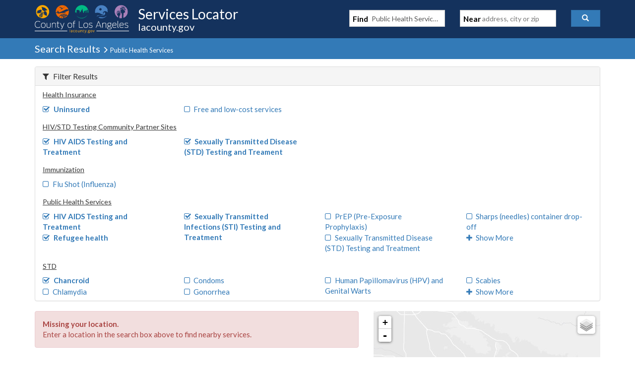

--- FILE ---
content_type: text/javascript
request_url: https://locator.lacounty.gov/d-Dunsmely-The-fresse-And-of-tis-it-inder-Was-I-
body_size: 239214
content:
(function(){var A=window.atob("[base64]/AD7ABEA+wAOAPwA/QADAPsA/gCSAP0A/wANAP4A/[base64]/AYIBfwEGAIMBggEzAHoBegGCAX4BfgGAAUEBggF+AUcBfgF9AYIBfQETAH4BfgF8ATIBfAF+AVIBUgF8AVgBfAF9AVIBUgF6AXwBegF/[base64]/AEcAPsB+wEDAI4AjgANAPsB+wEMAI4A/QH8AfsB/AEGAP0B/QGtAboA/gH9AcUBxQH+AZkA/gGsAcUBxQEOAJwBnAEDAMUB/wGSAJwBAAINAP8B/wESAAACAQIDADMBMwGSAAECAgINADMBMwH/[base64]/[base64]/[base64]/[base64]/[base64]/AIcAPsC+wKjATsB/QJDAPsC+wINAP0A/QCjAfsC/gJDAP0A/QANACACIAIMAP0A/[base64]/AgsD/wL9AgEDAQMFA60ABQMBA64AAQP/AgUD/wL8AgEDAQP5Av8C/[base64]/EC8QISABkDGQNvAjkBGgMSABkDGwP3ALYAHAN0AhsDGwMaAxwDGgPxAhsD8QIDABoDGgMNAPEC8QIYAxoDGwPxAhIDHAMVAxsDGwMUAxwDHANBABsDGwNCABIDHQMTABcDHgMdA/[base64]/AzYAPwM+A0ADPgMGAD8DPwM3ABYAQAPjAT8DPwMGAEADQAM/A8sBPwM+A0ADPgMGAD8DPwM+A/IAPgMIAD8DPwMGAD4DPgM/A+oAPwMGAD4DPgM/A/[base64]/[base64]/[base64]/[base64]/[base64]/A6QBpAExAzQDNAMuA6QBpAElAzQDJQMiA6QBpAEgAyUDJQMcA6QBpAEQAyUDHAMNA6QBpAH/AhwD/wL6AqQBpAH3Av8C9wLwAqQBpAHgAvcC4ALYAqQBpAHIAuACyALEAqQBpAGrAsgCqwKkAqQBpAGgAqsCoAKaAqQBpAGKAqACigKSAqQBpAF4AooCeAL+AaQBpAH8AXgC/AEJAKQBpAEGAPwB/AGkAcsBpAEGAPwB/AGkAfIApAEIAPwB/AEGAKQBpAH8AeoA/AEGAKQBpAH8AfMA/AEHAKQBpAEGAPwB/AGkATAApAEFAPwB/AH6AaQBpAEJAPwB+gEGAKQBpAH6AfIA+gEIAKQBpAEGAPoB+gGkAeoApAEGAPoB+gGkAfMApAEHAPoB+gEGAKQBpAH6ATAA+gEFAKQBpAH4AfoB+gEGAKQBpAFHAOMC/AElAKQBpAHOAJcA/gEzAKQBeAISABICigJ4AlQCkgJAAooCmgISAJICkgKSADcDoAINAJICkgJvAqACpAIiApICqwKaAqQCmgISAKsCqwKSAKYDxAINAKsCqwIWAsQCyAIjAasC2AISAMgCyAK/AB8C4AKzAcgC8ALYAuAC2AKaAvACmgISANgC2AJjAiwC8AJ4AtgC9wISAPAC8AIDANoB2gGSAPAC/[base64]/[base64]/MD7gPtA/QD8wMLAPAD9AOTARwB9QMLAPQD9AP1AzIB9gP0AwQDBAP2AwoD9gPzAwQD8wP2AxYA9gPzA5AA8wPuA/YD7gPsA/MD8wPyA5AA9gPuA/MD7gPsA/YD8wPyA5YA8gPuA/MD7gPpA/ID8gMGAO4D7gMjAGEB8wMDAGIB9gMNAPMD8wMMAPYD9wPuA/MD+AMGAPcD9wMjAPYD9gMDAFoB+QMNAPYD9gMMAPkD+gP3A/YD+wMGAPoD+gMDAFEBUQENAPoD+gMjAFEB/AMMAFEBUQESAPwD/QNRARYAUQH6A/0D/QMGAFEBUQE1APYD/gNRAeMCUQEPAPUA9QBRAREAUQEOAPUA/wMDAFEBAAQNAP8D/wMMAAAEAQQ1AP8DAgQBBBoDAQQCBPwDAgT+AwEE/gP9AwIE/QNBAP4D/gNCAPwDAQQTAP8DAgQBBPYCAQT+AwIE/gP9AwEE/QMGAP4D/gP6AxkAAQQGAP4D/[base64]/[base64]/[base64]/[base64]/AQPAO8D7wP8BBEA/AQPAO8D/QT8BBEA/AQOAP0E/gQPAPwE/wT+BBEA/gQOAP8E/wQDAP4E/gQNAP8E/[base64]/[base64]/[base64]/[base64]/BYMFfwV8BYIFfAUSAH8FfwV3A2kCggUUAn8FgwUSAIIFggVNAnAChAUSAIIFhQWEBfIChgWDBYUFgwUSAIYFhQVTAjEFhgUSAIUFhQW/[base64]/[base64]/AcsFzQUSAMwFzgUSAK0CzwVTArIA0AXOBc8F0QXNBdAFzQXJBdEFyQUSAM0FzQUiAsIC0QW0As0F0gUSANEF0QX/[base64]/AOEF4wXfBeIF3wUSAOMF4gWRBbMC4wUSAOIF5AUSABYD5QXkBR8C5gVAAuUF5QXjBeYF5gXfBeUF3wXdBeYF3QUSAN8F3wUUAjUB5QUSAN8F5gUrAi4C5wWjAOYF6AXlBecF5QUSAOgF5wULAhYD6AUSAOcF5wW/AL4C6QVTAucF6gXoBekF6AXlBeoF5QUSAOgF6AX/[base64]/AU6BPsF/QX6BfwF/AX5Bf0F+QXxBfwF8QUSAPkF+QUSAJIC/AUjAT8E/gX5BfwF/wUSAP4F/gWzAb4CAAYSAP4FAQZ4AnMCAgb+AAEGAwYABgIGAgb/BQMG/wUSAAIGAgYrAv8CAwYSAAIGBAa5BEECBQZAAgQGBgYDBgUGBQYSAAYGBgYSAC4DBwYGBjQDCAYFBgcGBQb/BQgG/wXxBQUG8QXdBf8F3QUDAPEF8QUNAN0F3QX8AfEF8QUnAN0F3QUuAPEF8QUGAN0F3QXxBWIC8QXBBd0FwQUnAPEF3QX8AcEFwQUnAN0F3QUuAMEFwQUGAN0F3QWeAroAngIDALsFuwUNAJ4CngLdBbsF8QWeApoAngIgBfEF/wUTAJ4CngL/BSQF/wUTAJ4CngIOANkDBQYPAJ4CCAYFBhEABQYOAAgGCQYDAAUGCgYNAAkGCQaEAgoGCwYJBrwBCQb/BQsG/wVOAAkGCQYPAPUA9QAJBhEACQYOAPUADAYPAAkGDQYMBhEADAYPAA0GDgYMBhEADAYOAA4GDwYDAAwGDAYNAA8GDwYhBQwGEAYPAFEBUQEQBhEAEAYPAFEBEQYQBhEAEAYOABEGEgYPABAGEAYSBhEAEgYDABAGEAYNABIGEgYPBhAGDwb/BRIG/wUJAA8GDwYGAP8F/wUPBvIADwYIAP8F/wUGAA8GDwb/BeoA/wUGAA8GDwb/BfMA/wUHAA8GDwYGAP8F/wUPBjAADwYFAP8F/wX8AQ8GDwYnAP8F/wUuAA8GDwYGAP8F/wV1A2QCEwYSAP8F/[base64]/QUrBjIGKwYSAP0F/[base64]/AQQGQQYSAD8GQga5BIIDQwYSAEIGRAYiAqACRQZDBkQGRgZBBkUGQQZABkYGQAYSAEEGQQaRBf8ARQYiAkEGRgYSAEUGRQZHBQcBRwb/[base64]/[base64]/[base64]/[base64]/[base64]/[base64]/[base64]/[base64]/Ab6BosA+gb7BPwG+wQPAAIBAgH7BBEA+wQOAAIB/AYPAPsE/Qb8BhEA/AYOAP0G/gYDAPwG/wYNAP4G/gb6Bv8G+gbMA/4G/[base64]/[base64]/IAEAMIAJoCmgIGABADEAOaAuoAmgIGABADEAOaAvMAmgIHABADEAMGAJoCmgIQAzAAEAMFAJoCmgL8ARADEAMnAJoCmgIuABADEAMGAJoCmgLWAv8CGwMSAJoCmgIbA8gCWwMSAJoCmgJ4AmQC3gMSAJoC8gPeAwIG+wNbA/IDWwMSAPsD+wMSABwD/QP7A8IFAQQSAP0D/QMBBMAEAQRbA/0DWwMDAAEE/QMNAFsDWwP8Af0D/QMnAFsDWwMuAP0D/QMGAFsDWwP9A2IC/QMQA1sDEAMnAP0DWwP4ARADEAMGAFsDWwM6BOoF/[base64]/[base64]/[base64]/[base64]/gYSAPoG+ganBGQCAAeZBPoGAQf+BgAHAgfwBgEH8AYZAwIHGQMSAPAG8AZDBBQEAQcSAPAG8AZ1A5ICAwcBB/AGBAcSAAMHAwcWAkECBQf/[base64]/IAFgcIAAsHCwcGABYHFgcLB+oACwcGABYHFgcLB/[base64]/IAJwcIACoHKgcGACcHJwcqB+oAKgcGACcHJwcqB/MAKgcHACcHJwcGACoHKgcnBzAAJwcFACoHKgc6BicHJwcYByoHGAcGACcHJwd1AxACKgcSACcHLQcqB3ADLgcSAC0HLQdCAr4CLwcSAC0HMAcnAWQCMQcvBzAHMgcuBzEHLgcSADIHMgd4ArMCMwcSADIHNAczB/sFNQcSADQHNAcjARcCNgf5BTQHNwc1BzYHNQcuBzcHLgcSADUHNQf/Af8CNgcSADUHNQc2BzIHNgcSADUHNQc2B/IDNgcSADUHNQd1AzUBNwf7AzUHOAcSADcHNwc4B8AEOAc2BzcHNgcuBzgHLgcDADYHNgcNAC4HLgeEBDYHNgcdAFwFNwcTADYHNgcPANwAOAc2BxEANgcOADgHOQcPADYHNgc5BxEAOQcOADYHNgcDADkHOQcNADYHNge+ADkHOgc2B8QDNgc3BzoHNwcGADYHNgc3B/IANwcIADYHNgcGADcHNwc2B+oANgcGADcHNwc2B/[base64]/[base64]/IATAcIAE8HTwcGAEwHTAdPB+oATwcGAEwHTAdPB/MATwcHAEwHTAcGAE8HTwdMBzAATAcFAE8HTwc6BkwHTAfYBU8H2AUGAEwHTAfjBjkFTwcSAEwHTAf/[base64]/EF8QUGADgEOAQnAVQCTwd1AzgEUgcSAE8HTwcdAbEEUwdSB08HUgcSAFMHUwe5AiUEVQcSAFMHVgfaAcgCVwdVB1YHVQdSB1cHUgcSAFUHVQe1ALQBVwd4AlUHWAcSAFcHVwf/AYIDWQfaAVcHWgdYB1kHWAcSAFoHWgdYB1EEWAdSB1oHUgcDAFgHWAcNAFIHUgeEBFgHWAckBRIGWgcGAFgHWAdaB/IAWgcIAFgHWAcGAFoHWgdYB+oAWAcGAFoHWgdYB/MAWAcHAFoHWgcGAFgHWAdaBzAAWgcFAFgHWAc6BloHWgdSB1gHUgcGAFoHWAdDBAICWgcSAFgHWwfaATgFXAdaB1sHWwcSAFwHXAe/AMkAXQcSAFwHXAduAToCXge5BFwHXwddB14HXgdbB18HWwcSAF4HXgdbB1QHVAcDAF4HWwcNAFQHVAeEBFsHWwedAioFXgdbBy0FWwckBV4HXwcGAFsHWwdfB/IAXwcIAFsHWwcGAF8HXwdbB+oAWwcGAF8HXwdbB/MAWwcHAF8HXwcGAFsHWwdfBzAAXwcFAFsHWwc6Bl8HXwdUB1sHVAcGAF8HWwfkBbIAXwd/[base64]/[base64]/AcICgQciAn8HggdHB4EHgweAB4IHgAd5B4MHeQdzB4AHcwdgB3kHYAcDAHMHcwcNAGAHYAeEBHMHcwcdACMFIwUTAHMHeQcjBXoGIwUGAHkHeQcjBfIAIwUIAHkHeQcGACMFIwV5B+oAeQcGACMFIwV5B/[base64]/IAigcIAIsHiwcGAIoHigeLB+oAiwcGAIoHigeLB/[base64]/[base64]/A6gHqAfCBCMFIwW4A6gHqAejBCMFowSOBKgHIwWMBKMEowSJBCMFIwWBBKMEowR/[base64]/YAuAfsArcHtwc5ArgHuAe1B7cHtQe2B7gHtgdBALUHtQdCAPYAtwezB/[base64]/UB9QFBAIkGiQZCAI4GtQcTAIUGvAe1B/[base64]/EH8gcPAPQG8wfyBxEA8gcOAPMH9AcDAPIH9QcNAPQH9AfrB/UH6wflB/QH5QcTAOsH6wcOAE8B9gcPAOsH9wf2BxEA9gcDAPcH+AcNAPYH9gfYAfgH+QcPAMwGzAb5BxEA+QcOAMwG+gcDAPkH+wcNAPoH+gf2B/sH9gflB/oH5QfQB/YH9gcGAOUH5QfOABYB/AcTAOUH/QfSBhIB/gf9B5kA/Qf8B/4H/Ac1AP0H/gcPAPEG8Qb+BxEA/gcOAPEG8QYDAP4H/wcNAPEG8QbYAf8HAAgPAKgAqAAACBEAAAgOAKgAAQgPAAAIAggBCBEAAQgPAAIIAwgBCBEAAQgDAAMIBAgNAAEIAQjxBgQI8Qb8BwEI/AfxBrYDAQgGAPwH/[base64]/[base64]/QH8QbiB1cGVwbjB/EG8QZXBrkDVwYGAPEG8QbXB/[base64]/IADgcIAPQH9AcGAA4HDgf0B+oA9AcGAA4HDgf0B/[base64]/[base64]/AW/[base64]/EG8QY6BlcGVwbxBfEG8QbYBVcGVwYkBfEGJAXeAVcG3gGgBSQFJAWSBN4B3gHUByQFkgTCB94B3gHBB5IEkgTAB94B3gG/B5IEkgS+B94B3gG9B5IEkgS8B94B3gG1B5IEkgT0Ad4B3gH1AZIE9QG7B94B3gG6B/UB9QG5B94B3gG4B/UB9QG3B94B3gG2B/UB9QGzB94B3gG0B/[base64]/[base64]/YCwge+B8AHwAe/B8IHvwcGAMAHwAdaAxkAwgcGAMAHwAcqAgYB1AcGAMAHwAdXBPsB3wcLAKoD4gffBwQD4wfiBxkA8AfjB5AABwjAB/[base64]/[base64]/CPQA9ADmBnoIegh+CPQA9AB9CHoIegh8CPQA9AB7CHoIegh4CPQA9AArCHoIeggZCPQA9AAHCHoIBwjJBvQA9ADUBwcIBwjCB/QA9AC/BwcIBwi5B/[base64]/[base64]/AdkC1QgSANQI1AgSAD4I1gjUCCAD1AjVCNYI1QgSANQI1AgiAmQC1ggSANQI1wgrAiYD2AjWCNcI1ggSANgI2AhuA5kB2QgSANgI2gizAa8B2wjZCNoI2QjWCNsI1gjVCNkI1QgSANYI1gi/[base64]/AI8AgGAOwI7AhRA08D8QgGAOwI7Ag7A1MD8gjsCD4D7AhaA/II8ggGAOwI7AgqAl4D8wgGAOwI7AhiA/sB9AgGAOwI7AisAa0D9QgGAOwI7AirA5MD9ggGAOwI7AiUA5UD9wgGAOwI7AhMAFwC+Ag1AJUD+QjgB7wB+gj5CJkA+Qj4CPoI+wgcAJoD/Aj7CJAD+wj5CPwI+QgyAPsI+wj5CDYA+Qg1AFwC/Aj5CHUC/Qj8CIwD/Aj7CP0I+wgGAPwI/AiVAYwD/QiPA/wI/Aj7CP0I+wgGAPwI/Aj7CLsGuwbsCPwI7AgGALsGuwaYAwYB+wgGALsGuwYOANsB/AgPALsG/Qj8CBEA/AgOAP0I/ggPAPwI/wj+CBEA/ggPAP8IAAn+CBEA/ggDAAAJAQkNAP4I/giiAQEJAgkPAEEIQQgCCREAAgkPAEEIAwkCCREAAgkOAAMJAwkDAAIJBAkNAAMJAwn+CAQJ/ghXAAMJAwn+CBkA/[base64]/[base64]/8A8AgSAOMI8QjwCFUC8gjkCPEI9QiMCPIIjAiuBvUIrgYDAIwIjAgNAK4Grgb8AYwIjAgnAK4GrgYuAIwIjAgGAK4GrgaMCGICjAj1BK4G9QQnAIwIrgb4AfUE9QQGAK4GrgazAQICjAh4Aq4G8ggSAIwIjAi/[base64]/ARcCKAkSAPAGLAl4ArQBLQkoCSwJLgkeCS0JLQkbCS4JGwkSAC0JLQm/AOwFLgkSAC0JLQkSAEEEQQQtCboELQkuCUEEQQQSAC0JLQl1Ax8CLwm5BC0JMAkSAC8JLwkwCcAEMAlBBC8JQQQbCTAJGwnyCEEEQQQDABsJ8ggNAEEEQQRqA/[base64]/[base64]/A1MJUwnCBEgJSAm4A1MJUwmWBEgJSAmOBFMJUwmMBEgJSAmJBFMJUwmBBEgJSAl/BFMJUwmcA0gJSAlNCVMJTQlqBEgJSAlpBE0JTQloBEgJSAliBE0JTQlTBEgJSAnJBk0JTQlECUgJRAk/CU0JPwkGAEQJRAk/CcsBPwkGAEQJRAk/CfIAPwkIAEQJRAkGAD8JPwlECeoARAkGAD8JPwlECfMARAkHAD8JPwkGAEQJRAk/CTAAPwkFAEQJRAk7CT8JOwkGAEQJPwkjAD4JPgkDAO4B7gENAD4JPgkMAO4BRAk/[base64]/[base64]/[base64]/CUQJPwkSAEgJRAn+AL4CSAkSAEQJRAl3A9YFVglICUQJbQk/CVYJPwk7CW0JOwlyBz8JcgcDADsJOwkNAHIHcgf+ATsJOwkOAFUJPwkDADsJVgkNAD8JPwkMAFYJbQlyBz8JcgcGAG0JPwkjAFYJVgkPAAABAAFWCREAVgkOAAABbQkPAFYJbgltCREAbQkDAG4JcAkNAG0JbQkMAHAJcgk1AG0JbQlyCdoCcwltCdwCbQnTAnMJcwk/[base64]/CRYAfwmACYIJggkGAH8Jfwk1AHwJfAl/[base64]/QMSAKkJqQknAYcDqgkSAKkJqwnfAv8ArAlCAqsJrQmqCawJqgn9A60JrAkSAKoJqgmwBtwE3AQSAKoJsAYFAg0EqgkSALAGsAbWAmQCrQm/[base64]/[base64]/[base64]/AkSAPoJ/Qn8CdUI/gkSAP0J/QlaB1UCWgf+Cf0J/Qn7CVoHWgfGCP0JxgipBFoHqQQDAMYIWgcNAKkEqQT+AVoHWgcOANkAxggPAFoH+wnGCBEAxggOAPsJ/QkDAMYI/gkNAP0J/QkMAP4J/wmpBP0JqQQGAP8J/QkjAP4J/gkDAL8G/wkNAP4J/gkMAP8JAAo1AP4J/gkACtoCAQr+CdwC/gnTAgEKAQr9Cf4J/QkGAAEK/gkDAL4GvgYNAP4J/[base64]/[base64]/[base64]/BhEAfwYOAHEBcQEPAH8GfwZxAREAcQEOAH8GfwYPAHEBcQF/BhEAfwYPAHEBcQF/BhEAfwYPAHEBcQF/BhEAfwYPAHEBcQF/BhEAfwYOAHEBcQEPAH8GfwZxAREAcQEOAH8GfwYPAHEBcQF/BhEAfwYPAHEBcQF/BhEAfwYPAHEBcQF/BhEAfwYPAHEBcQF/BhEAfwYOAHEBcQEPAH8GfwZxAREAcQEPAH8GfwZxAREAcQEOAH8GfwYPAHEBcQF/BhEAfwYPAHEBcQF/BhEAfwYPAHEBcQF/BhEAfwYPAHEBcQF/BhEAfwYDAHEBcQENAH8GfwZYCnEBcQEGAH8GfwbSBpQHWAp/BhYAfwYzClgKWAoDAE0KWQoNAFgKWAoMAFkKWgp/[base64]/[base64]/AQ0AfwEnAOUB5QEJAH8BfwEGAOUB5QEGAH8BfwHlAdcB5QHhA38BfwEEAOUB5QEGAH8BfwEzCvoI4QN/AV0KfwEGAOED4QMDAAsFMwYNAOED4QMjADMGQAYMADMGMwoSAEAGYQozChYAMwrhA2EKYQp/ATMKfwEyAGEKMwp/ATYAfwETAF0KXQp/AdgHfwFcAF0KYQp/AccAfwFQAGEKYQpCAF0KXQphCjsBYQp/AV0KfwEzCmEKMwoyAH8BfwEzCjYAMwpCAEAGQAYzCs0CMwp/AUAGfwEGADMKQAYjABMIEwgOABwCMwoPABMIXQozChEAMwoDAF0KYQoNADMKMwoMAGEKZwoTADMKMwpnClgKaApABjMKMwp/AWgKfwHlATMK5QFbCn8BfwFBAOUB5QFCAFgKMwoOAF0KWAoDADMKWwoNAFgKWAoMAFsKaArlAVgK5QF/AWgKfwExAOUB5QEGAH8BfwEjAH0BWAoGAH8BfwFYCg0AWAonAH8BfwEJAFgKWAoGAH8BfwEGAFgKWAp/[base64]/[base64]/[base64]/[base64]/Af8A8wrxCvIK8QoSAPMK8wpJAv8A9AoSAPMK9Qr0CnED9grxCvUK8QrwCvYK8ArpCvEK6QoSAPAK8AojAQAC8Qr/AfAK9QoSAPEK8QorAhoC9goSAPEK9wr+ACEC+Ar2CvcK9gr1CvgK+AoSAPYK9gp3A4ID+QoSAPYK9gr5CqkFqQUSAPYK9goSAGoH+gr2CtoI+wqpBfoKqQX4CvsK+AoSAKkFqQUyBFsH+gr5CakFqQUSAPoK+Qn8CaME+goSAPkJ+Qn/[base64]/AoGAOkK6QoGAPwK/ArpCtcB6Qr6CvwK+goEAOkK6QoGAPoK+gojAFMBUwEMAEII/Ar6ClMB/QoGAPwK/AojAGkJaQmBAzgC/gr/AWkJ/woSAP4K/godAZ4FAAv/Cv4K/woSAAALAAv+ACYDAQtvAgALAAsSAAELAQtuAwcBAgsSAAELAwseAgwCBAsCCwMLBQsACwQLAAv/CgUL/woSAAALAAsSAGcGZwZAAnIDBAsAC2cGAAsSAAQLBAs9BTUBBQt1AwQLBgsSAAULBQusBy8CLwIGCwULrAcACy8CLwL/CqwHrAcSAC8CLwLaAXgD/woSAC8CLwJJAiEHAAv/Ci8CLwISAAAL/wpAArAHAAsSAP8K/wqZBLQBBQtIAv8KBgsACwULBQsvAgYLLwISAAULBQtNAlgHBgsSAAULBQt3A7IABwsUAgULCAsGCwcLBgsSAAgLBwu1AMgFCAsSAAcLBwv/AUcCCQsSAAcLBwsJCy8FCQsICwcLBwsGCwkLBgsvAgcLLwKsBwYLrAcSAC8CLwI3AkYGBgsSAC8CLwIWAjAIBwsGCy8CLwISAAcLBgv+ADABBwvaAQYLCAsSAAcLBwtCAiwCCQsSAAcLCgsJC/[base64]/AgNAE8BTwEMAPwIFgsUC08BFwsGABYLFgsjAAoLCgsnAQcBGAsSAAoLGQuzAWkCGguGAhkLGwsYCxoLHAsSABsLGwsSANAKHQt0AqEHoQcbCx0LHgscC6EHoQcSAB4LHAu0ArIAHgsSABwLHwtCAqsAIAu/AB8LIQseCyALIAsSACELIQtAAtwIIgvjBSELIQsgCyILIAuhByELoQcSACALIAsSAOAEIQuzAeYFIgsgCyELIAsSACILIQsLAiECIgsSACELIQu/ADYDIwsiAiELJAsiCyMLIgsgCyQLIAsSACILIgtDBDsGIwvbCiILIgsSACMLIwsSAHMIJAv5AE4CJQu/[base64]/[base64]/C20BbQEnAEELPwu+A20BbQEGAD8LPwuEAr0GvQY/C8EGPwsgBb0GvQZOAD8LPwtoA8UGxQY/[base64]/8HTgtNCwQITQtJC04LSQtNC8QBTQtbAkkLWwIJAE0LSQsGAFsCWwJJC/IASQsIAFsCWwIGAEkLSQtbAuoAWwIGAEkLSQtbAvMAWwIHAEkLSQsGAFsCWwJJCzAASQsFAFsCWwLVAUkLSQsGAFsCWwJyARYBTQs1AFsCWwKEAiIITgtbAiUIWwJNC04LTQuEAvEH8QdNC/UH9QdbAvEHWwLjAfUH8QcGAFsCWwLxB+8G8QdJC1sCWwJIC/EH8QdHC1sCWwJGC/EH8QdEC1sCWwJDC/EH8QdBC1sCWwI/C/[base64]/EH3AcGAFQDVAPcB0AD3AcGAFQDVAPcB/IA3AcIAFQDVAMGANwH3AdUA+oAVAMGANwH3AdUA/MAVAMHANwH3AcGAFQDVAPcBzAA3AcFAFQDVAMlBdwHJQXaB1QDVAMGACUFJQVUA/IAVAMIACUFJQUGAFQDVAMlBeoAJQUGAFQDVAMlBfMAJQUHAFQDVAMGACUFJQVUAzAAVAMFACUFJQVbAlQDVAMGACUFJQUjAAgD2gfOAGAC3AccANoH8QeZBHgD9QcqB/[base64]/[base64]/[base64]/MAVAsHAAwGDAYGAFQLVAsMBjAADAYFAFQLVAtxBAwGcQQ1AFQLDAZxBAcDcQRZAMcAVAsMBnEEDAbjAVQLVAsGAAwGDAYmAAsGXgsMBhYADAYGAF4LXgsMBu8GDAZUC14LVAtECwwGDAYGAFQLVAsMBvIADAYIAFQLVAsGAAwGDAZUC+oAVAsGAAwGDAZUC/MAVAsHAAwGDAYGAFQLVAsMBjAADAYFAFQLVAtGBwwGDAYGAFQLVAsjAPwI/AgZAwcDXgv8CHEEcQQGAF4L/AhlAgoBXgsGAPwI/AjcAdQBYQsGAPwI/[base64]/IAYgsIAF0LXQsGAGILYgtdC+oAXQsGAGILYgtdC/[base64]/[base64]/[base64]/AQcBuwsSALoLugu7C3gHuwsSALoLuguQCYkBvAu7C7oLuwsSALwLvAvvCcsIvQsSALwLvAu9C4kFiQW7C7wLuwuwC4kFiQU3B7sLNwcDAIkFiQUNADcHNweBC4kFsAuiC4kFuwsSALALsAu7CxYAuws3B7ALNwcOAbsLDgFSABsIsAtFAA4BDgGwC/IBsAs3Bw4BDgExALALNwcGAA4BDgEDAMIBsAsNAA4BDgEMALALuwuiCw4Bogs1ALsLvAuiC/[base64]/kEwgsdAMMLxQsTAMILwguqAhIBxgvCC5kAwgvFC8YLxgsTAMILwgsOAGoBagEPAMILwgtqAREAagEDAMILwgsNAGoBagG3AcILxwsDALgGyAsNAMcLxwtqAcgLagHGC8cLxgsGAGoBagHGC/[base64]/[base64]/IB6AvjC94L3gsxAOgL4wsGAN4L3gsDAGIBYgENAN4L3gsMAGIB6AvnC94L5ws1AOgL6QvnC/[base64]/AL3AsGALoBugEjANsL7wsDAMQHxAcNAO8L7wsMAMQH8AsEAO8L8Qu6AfAL8AsGAPEL8QsjAGMBYwHxC8QD8gvwC2MBYwHcC/IL3AsxAGMBYwEGANwL3AsDALsBuwENANwL3AsMALsB8AtOANwL8gvwC5wI8AvpC/IL6QsGAPAL8AvpC9UL1QsxAPAL6QsGANUL1QsDALkBuQENANUL1QsjALkB8AsGANUL1QvwCw0A8AsnANUL1QvsC/[base64]/ML8wsTAOwL7AvzC8cL8wsGAOwL7AvzC/IA8wsIAOwL7AsGAPML8wvsC+oA7AsGAPML8wvsC/MA7AsHAPML8wsGAOwL7AvzCzAA8wsFAOwL7AvVC/ML8wsGAOwL7AsjAGIBYgFCAsIC9Au0AmIBYgESAPQL9AtAAvgA9Qt0AvQL9gtiAfUL9wsSAPYL9gtCApUJ+AvXBfYL9gv3C/gL9wvJC/YLyQsDAPcL9gsNAMkLyQvsC/YL9gsGAMkLyQsjAFsBWwFCAq0C9wtDBFsB+AsSAPcL9wseAq8F+Qv4C/cL+AsSAPkL+QuRBaIE+gsSAPkL+Qv6C1YC+gv4C/kL+AsDAPoL+QsNAPgL+AvJC/kL+QsGAPgL+AsjANQL+gv4C30L+wsGAPoL+gsMAO8D/AszAPoL/QsDAEEJQQkNAP0L/QsMAEEJ/gv8C/0L/wsDAFcDVwMNAP8L/wsMAFcDAAz+C/8L/[base64]/IBrQvFB6kLxQcxAK0LqQsGAMUHxQcMAFUDrQsLDMUHAww1AK0LBgwDDPoIAwwDAFEBUQENAAMMAwwMAFEBCQxOAAMMCwwJDJwICQwGDAsMCwwGAAkMCQz8C8UH/AtTAK0LrQv8CwYB/AsJDK0LrQsLDPwLCQwxAK0LrQsGAAkMCQwGDL8LvwsGAAkMCQwDALIFsgUNAAkMCQwjALIFCwwGAAkMDQwLDA0ACwwnAA0MDQy/[base64]/AsxABEMBgwGAPwL/AsDAFUGVQYNAPwL/AsjAFUGEQwGAPwL/AsRDA0AEQwnAPwL/Au/CxEMvwsGAPwL/AsGAL8Lvwv8C9cB/AsGDL8LvwsEAPwL/AsGAL8LvwsjABAMBgwGAL8LEgwGDA0ABgwnABIMEgz8CwYM/AsGABIMBgwGAPwL/AsGDNcBBgwODPwL/AsEAAYMBgwGAPwL/AsjAFcDVwP8CwYBDgwGAFcDVwMjADcJNwm+AIMLEgw3CcQANwnFCxIMxQsTADcJNwnFC8cLxQsGADcJNwnFC/[base64]/[base64]/[base64]/[base64]/wj8ATcENwQnAP8I/wguADcENwQGAP8I/wj4BFMKEQkDAO8H7wcNABEJEQn/CO8H/wj8AREJEQknAP8I/wguABEJEQkGAP8I/wgPAMkCyQL/CBEA/wgDAMkCUwoNAP8I/wjIBlMKWwz/CIwA/wj8AVsMWwwnAP8I/wguAFsMWwwGAP8I/wjSBiQJXAz/CKED/wj8AVwMXAwnAP8I/wguAFwMXAwGAP8I/wgPAKsKqwr/CBEA/wgOAKsKqwoDAP8IXQwNAKsKqwrLBl0MXgyrCpoAqwr8AV4MXgwnAKsKqwouAF4MXgwGAKsKqwrSBikIKQirCpoAqwr8ASkIKQgnAKsKqwouACkIKQgGAKsKqwoPALgJuAmrChEAqwoDALgJXwwNAKsKqwrJAV8MXwyrCv8H/wf8AV8MqwonAP8H/wcuAKsKqwoGAP8H/wfIBscCXwz/B6ED/wf8AV8MXwwnAP8H/wcuAF8MXwwGAP8H/wfgB2oJagn/B8QA/wf8AWoJagknAP8H/wcuAGoJagkGAP8H/wf4BHUBdQH/B1MK/wf8AXUBdQEnAP8H/wcuAHUBdQEGAP8H/wcDCIIBUwr/B8oC/wf8AVMKUwonAP8H/wcuAFMKUwoGAP8H/wcDAE4BTgENAP8H/weUAU4BTgEDAF8FXwUNAE4BTgH/B18F/wf8AU4BTgEnAP8H/wcuAE4BTgEGAP8H/wfLBlkGYAz/B5MA/wf8AWAMYAwnAP8H/wcuAGAMYAwGAP8H/wcPACoKKgr/BxEA/wcDACoKKgoNAP8H/wfIBioKYQz/B8QD/wf8AWEMYQwnAP8H/wcuAGEMYQwGAP8H/wcPAAUGBQb/BxEA/wcOAAUGYgwDAP8H/[base64]/ARyDMQDcgz8AfwE/AQnAHIMcgwuAPwE/[base64]/AQSACoEKgT8BDQD/AQ3BCoENwReAfwEXgEDADcENwQNAF4BXgH+ATcENwQDAJ8CnwINADcENwQMAJ8C/AReATcEXgEGAPwE/[base64]/[base64]/[base64]/[base64]/[base64]/[base64]/[base64]/[base64]/[base64]/[base64]/[base64]/[base64]/AwmCuMCJgoDAN0G3QYNACYKJgoMAN0G/QwEACYK/gxGAP0M/Qz+DFkD/gz8DP0M/Az7DP4M+wxBAPwM/AxCAPoM/QwDAPsA+wANAP0M/QwMAPsA/gz8DP0M/Az7DP4M+wwGAPwM/AzxDBkA/gwGAPwM/AwjALAAsAD8DAYB/wwGALAAsAAjAN0G3QYDAPwA/AANAN0G3QYMAPwAAA0rBN0GAQ0DAKUFpQUNAAENAQ0MAKUFAg0ADQENAA2wAAINAg0GAAANAA0jAPsA+wAADY0AAw0GAPsA+wAjAKUFpQX7ADMEBA0GAKUFpQUjAPwA/AAPACsGKwb8ABEA/AAOACsGKwYPAPwA/AArBhEAKwYOAPwA/AAPACsGKwb8ABEA/AAOACsGKwYPAPwA/AArBhEAKwYOAPwA/AAPACsGKwb8ABEA/AAPACsGKwb8ABEA/AAPACsGKwb8ABEA/AAPACsGKwb8ABEA/AAPACsGKwb8ABEA/AAPACsGKwb8ABEA/AAOACsGKwYPAPwA/AArBhEAKwYOAPwA/AAPACsGKwb8ABEA/AAOACsGKwYPAPwA/AArBhEAKwYOAPwA/AAPACsGKwb8ABEA/AAOACsGKwYPAPwA/AArBhEAKwYOAPwA/AAPACsGKwb8ABEA/AAOACsGKwYPAPwA/AArBhEAKwYPAPwA/AArBhEAKwYPAPwA/AArBhEAKwYPAPwA/AArBhEAKwYDAPwA/AANACsGKwalBfwA/[base64]/[base64]/[base64]/[base64]/[base64]/A7wEfA0SAHsNew18DcAEfA00B3sNNAexBnwNsQYDADQHNAcNALEGsQb+ATQHNAexBvcCsQYGADQHNAfSAf8JfA00B10JNAfACnwNfA03AzQHNAcGAHwNfA10A6wFrAUkBXwNfA0SAKwFrAW/[base64]/[base64]/wDiw0GAIcNhw1XBPYDjA0LAOcCjQ2MDQQDjA2NDRkAjg2MDeAAjA2HDY4Nhw1XBIwNjA2NDeAAjQ2MDVQBVAGHDY0Nhw36A1QBVAEGAIcNhw3+A/[base64]/[base64]/Q0GAJILkgshA2sD/g0GAJILkgsDABUDFQMNAJILkgvYARUD/w2SC1gMkgsgCP8NIAgkA5ILkgsGACAIIAjZATkJOQkGACAIIAgwA0ED/[base64]/wgVDhEAFQ4OAP8I/wgDABUOFQ4NAP8I/wj5BxUO+Qf3BP8I/wg5APkH+Qf/CDYA/wgVCPkH+QcGAP8IFQgnAbMC/wgSABUIFQj/CC8F/wgSABUIFQj/CCQM/whnChUIFQgSAP8I/wgVCJsJFQgDAP8I/wgNABUIFQgPDv8I/wgVCBEAmwkGAP8I/wjgB3UMZwr/CPEA/whKDGcKZwoPAKUCpQJnChEAZwoDAKUCSgwNAGcKZwqUAUoMFg5nCpMCkwL/CBYO/wibCZMCkwIxAP8I/wgGAJMCkwIVCF8AFQgGAJMCkwIGALwDmwmTAg0AkwInAJsJmwkVCJMCFQgGAJsJmwkGABUIFQibCdcBmwn/CBUIFQgEAJsJ/[base64]/[base64]/[base64]/[base64]/[base64]/AAEDe0BVAEDDfwA/AACDVQBVAH/DPwA/AD+DFQBVAH7DPwA/AD4DFQBVAHVDPwA/AB0BlQBVAFABPwA/ABoCFQBVAGVCfwA/ABGBVQBVAHkDPwA/ADeDFQBVAFkCPwA/ABiBlQBVAHMDPwA/ADKDFQBVAGUBPwA/AAkB1QBVAGBDPwA/ACBBVQBVAGfDPwA/ACeDFQBVAGbDPwA/ACWDFQBVAGXDPwA/ADKAFQBVAGUDPwA/ACSDFQBVAGQDPwA/ACPDFQBVAGNDPwA/ACIDFQBVAHFAfwA/ACADFQBVAF6DPwA/AB3DFQBVAF2DPwA/ABzDFQBVAFsDPwA/ACfB1QBVAFpDPwA/ABoDFQBVAHtB/wA/ABeDFQBVAFbDPwA/ABIAlQBVAEfCfwA/ADLB1QBVAFeAfwA/ACXAlQBVAF1AfwA/ABOAVQBTgFXDPwA/ABVDE4BTgFSDPwA/ABRDE4BTgFMDPwA/ABHDE4BTgE3DPwA/AA2DE4BTgEzDPwA/AAxDE4BTgErDPwA/AAoDE4BTgEeDPwA/AB5A04BTgGJBfwA/AB9C04BTgFgBvwA/AAcDE4BTgEUDPwA/ADFC04BTgEODPwA/AAGDE4BTgH+C/wA/AD7C04BTgH5C/wA/AD2C04BTgHzC/wA/ADZC04BTgG7AfwA/ADXC04BTgHTC/wA/ADRC04BTgFtB/wA/ADGC04BTgHAC/wA/AAfCE4BTgGEC/wA/AB/C04BTgF5C/wA/AAUCE4BTgF3C/wA/AB1C04BTgFzC/wA/ABvC04BTgFuC/wA/ABpC04BTgFhC/wA/ABiC04BTgFxBPwA/AAMBk4BTgHEBvwA/ACJA04BTgFUA/wA/AC3Bk4BTgEwC/wA/ADrCk4BTgEoC/wA/ACoCk4BTgEnBvwA/AAXC04BTgEVC/wA/AAvAk4BTgH9CvwA/ADpCk4BTgH5CfwA/ADmCk4BTgHlCvwA/ADTCk4BTgEcCvwA/ADHCk4BTgG+CvwA/AC4Ck4BTgG2CvwA/ACpCk4BTgGlCvwA/ACjCk4BTgGeCvwA/ACcCk4BTgGYCvwA/ACUCk4BTgGSCvwA/ACRCk4BTgGOCvwA/ACLCk4BTgGGCvwA/ACDCk4BTgF/CvwA/AB9Ck4BTgF7CvwA/AB4Ck4BTgFzCvwA/ABqCk4BTgFhCvwA/ADhA04BTgFbCvwA/ABPCk4BTgFYCvwA/AAiCU4BTgHlAfwA/ADYBk4BTgFABvwA/AB/AU4BTgERB/wA/AB/Bk4BTgFxAfwA/ABXCk4BTgFWCvwA/ABSCk4BTgFRCvwA/ABVBU4BTgFVCvwA/ABQCk4BTgFaBfwA/ABMCk4BTgFLCvwA/ABKCk4BTgFJCvwA/ABGCk4BTgFCCvwA/ABACk4BTgFECvwA/ABFCk4BTgE/CvwA/AA+Ck4BTgE6CvwA/ACPBE4BTgE4CvwA/AA3Ck4BTgE5CvwA/AA2Ck4BTgE0CvwA/AAvCk4BTgEtCvwA/AAmB04BTgErCvwA/AAsCk4BTgEoCvwA/AAOCU4BTgElCvwA/AAnCk4BTgEZCvwA/AD0CU4BTgESCvwA/AAVCk4BTgHiAPwA4gAWCk4B/AAUCuIA4gARCvwA/AAQCuIA4gAPCvwA/AANCuIA4gAMCvwA/AAICuIA4gAGCvwA/AClB+IA4gALCvwA/AAFCuIA4gBmA/wA/AACCuIA4gABCvwA/AC+BuIA4gD+CfwA/AAACuIA4gD9CfwA/ACpBOIA4gDYCfwA/ADDBuIA4gDWCfwA/ADSCeIA4gDMCfwA/ADLCeIA4gBXCfwA/ADRCeIA4gDKCfwA/ADJCeIA4gDnAPwA5wAMCeIA4gAQCecA5wCaAeIA4gALCecA5wCMB+IA4gADCecA5wB7BuIA4gBLB+cA5wDICeIA4gDGCecA5wBLBeIA4gDFCecA5wDECeIA4gDCCecA5wBQBeIA4gC/[base64]/CeIA4gB5CecA5wB3CeIA4gBwCecA5wBVCeIA4gByCecA5wBuCeIA4gBzCecA5wA/CeIA4gByB+cA5wCKBeIA4gDqAecA5wAbCeIA4gDyCOcA5wAJAOIA4gAGAOcA5wDiAPIA4gAIAOcA5wAGAOIA4gDnAOoA5wAGAOIA4gDnAPMA5wAHAOIA4gAGAOcA5wDiADAA4gAFAOcA5wD8AeIA4gAnAOcA5wAuAOIA4gAGAOcA5wARArQB/AAbA+cAJAESAPwA/AAkAXoNJAESAPwA/AAkAXsNJAEDAPwA/AANACQBJAH8AfwA/AAnACQBJAEuAPwA/AAGACQBJAH8AGIC/ADiACQB4gAnAPwA/AD4AeIA4gAGAPwA/ADEBy4GJAESAPwA/AASAKQFTgGqABYHVAH8AE4BXgEkAVQBVAESAF4BXgESAEcNcQFeARsHdQESAHEBfwFCAnMCmgESAH8BfwGaATEIuwF1AX8BdQFUAbsBVAESAHUBdQGaBTYIfwF/A3UBdQEiB38BfwESAHUBdQESAGgKuwG/AMIC5QF1AbsBdQESAOUB5QFNBoYG6gF1AeUBdQF/[base64]/AxsDGwO7Aw4DDgO4AxsDGwO1Aw4DDgOzAxsDGwOvAw4DDgOsAxsDGwOpAw4DDgPVAhsD1QKcAw4DDgOZA9UC1QKXAw4DDgOSA9UC1QKOAw4DDgPyAdUC1QIGAA4DDgPVAssB1QIGAA4DDgPVAvIA1QIIAA4DDgMGANUC1QIOA+oADgMGANUC1QIOA/[base64]/[base64]/[base64]/CAkGCQbmBuUF5QV+CAkGCQZ9COUF5QV8CAkGCQZ7COUF5QV4CAkGCQYrCOUF5QUZCAkGCQbTBeUF0wXJBgkG5QXUB9MF0wXCB+UF5QW/[base64]/[base64]/[base64]/[base64]/[base64]/[base64]/[base64]/ACEHywcSAMAH3QfOBR8C4wchBt0H3QfLB+MHywcSAN0H3QcSAIMD6AfdB6ME3QcSAOgH6AcSAPIK7QfoB1UC+QfdB+0H3QfLB/kHywenB90HpweqBcsHqgVWB6cHVgcDAKoFqgUNAFYHVgcJBqoFqgXLBmUMyweqBZoAqgV5CMsHywdWB6oFVgcGAMsHywcLAq0C3Qf/[base64]/Aa0CoQh4Ao4IrAgSAKEIoQgeArACuwgSAKEIvghNAqQA3Qi7CL4IuwisCN0IrAgSALsIuwgrAqAC3QgSALsI4QjdCMsH8ggSAOEI4QiZBAAC/whHB+EIAwnyCP8I8gisCAMJrAgSAPII8gjWAgAC/wgSAPIICwk9Bb4CDAn/CAsJ/wgSAAwJCwntBfYFDAn/CAsJ/wgSAAwJCwkSAF4GDAkLCc8MCwkSAAwJDAkSAKQEDQkMCQIEDAkLCQ0JCwn/CAwJ/wisCAsJrAgSAP8I/wi5AmkFDAkSAP8I/wgMCy0HLQcMCf8I/wgSAC0HLQf5AGQCDAkSAC0HDQluARICDgkMCQ0JDAkSAA4JDQljB5YIDgkMCQ0JDAn/CA4J/wgSAAwJDAmpDCMODQkSAAwJDAkzB5oCDgkNCQwJDAkSAA4JDQkDBlcHDgkSAA0JDQkSAE4KEAnfAjYDGwkNCRAJDQkOCRsJDgkMCQ0JDQn/[base64]/kHIQd8B+MHfAd5BCEHeQQbCXwH4wcDAHkEeQQNAOMH4wcJBnkEeQTjB6oF4wcGAHkEeQT/ATwB+QcSAHkEeQT+ALACDgkSAHkEeQQOCb4IDgn5B3kEeQQSAA4J+Qd5BAMJeQQSAPkH+Qd5BAsJeQQSAPkH+Qd5BA0JAwkSAPkH+QcDCXwHfAcDAPkH+QcNAHwHfAcJBvkH+Qd8B0sHfAcGAPkH+Qf/[base64]/CRkMPwkSABQIFAiqALAIVQkSABQIFAh3A90KVwlVCRQIVQk/CVcJPwkSAFUJVQnSBfULVwkSAFUJVQlXCZoImgg/[base64]/[base64]/CXMJcwkSAIAJfwkSAKQIgAn/AS4CgQkSAIAJgAnOBf8AggmBCYAJgAl/[base64]/A9wKnAkSAJgJmAmcCcAEnAmVCZgJlQmFCZwJhQlUBpUJVAaCCYUJlQkDAFQGVAYNAJUJlQkJBlQGVAaVCaoFlQkGAFQGVAY3AhoCmAn/AVQGnAkSAJgJmAkSAA4JoQmYCWIGogmcCaEJoQkSAKIJogmhCXAJcAkSAKIJoQlwCXIJcAkSAKEJcglwCYAJgAkSAHIJcgmACYUJhQkDAHIJcgkNAIUJhQkJBnIJcgmFCUsHhQkGAHIJcgkDAjoNoQkSAHIJcgm/[base64]/[base64]/[base64]/gbZCS4LgQkSAP4G/gY4CAMHOAiBCf4G/gbRAzgI0QMSAP4G/gazAZ8EOAgSAP4GgQk4CAwGOAgSAIEJgQn7A+AJvgkSAIEJgQm+CcAEvgk4CIEJOAjRA74J0QOxBzgIsQeCCdEDgQkDALEHsQcNAIEJgQkJBrEHsQeBCaoFgQkGALEHsQeACdED0QMDALEHsQcNANED0QMJBrEHsQfRA0sH0QMGALEHsQe/[base64]/ICyQnGCcgJxgkSAMkJyAn3AJMJyQkSAMgJyAnJCfsJyQnGCcgJxgmYCckJmAlmAcYJZgFFBpgJRQYDAGYBZgENAEUGRQYJBmYBZgFFBqoFRQYGAGYBZgH/AZUFxgkSAGYBZgHqCiYHJgfGCWYBZgESACYHJgdmAcAJZgESACYHJgdmAcEJZgESACYHJgdmAbcJZgESACYHJgdmAZgJZgEDACYHJgcNAGYBZgEJBiYHJgdmAUsHZgEGACYHJgf/AQUDmAkSACYHJgcdATkBtwl4AiYHwAmYCbcJtwkSAMAJwAm/AKsLwQkSAMAJwAk6BHkJeQnBCcAJwAm3CXkJeQkSAMAJtwn+AGkCwAkSALcJxgkiAu0MyAnACcYJwAkSAMgJxglTAgUByAlAAsYJyQkSAMgJyAmzAb8CvwLJCcgJyAnACb8CvwJ5CcgJeQkSAL8CvwISAOYAwAluASECyAmaBcAJwAm/AsgJyAkSAMAJwAkiAt8FyQkSAMAJwAmjAO0JygnJCcAJwAnICcoJyAkSAMAJwAkSAFwFXAW/[base64]/AbsIpAcSAE4BTgGrBR8OqwWkB04BTgESAKsFqwVOAZkFTgESAKsFmQVOAXIHTgESAJkFmQVOAXgDTgESAJkFeANOASAHTgEDAHgDeAMNAE4BTgEJBngDeANOAUsHTgEGAHgDeAO0CQYCmQX/[base64]/[base64]/AIwIBgcSAJgEmAQGB/[base64]/[base64]/[base64]/[base64]/[base64]/[base64]/[base64]/QMSAG4FbgVvAs0EzQQSAG4FbgXNBC0GzQQSAG4FbgW5BFQIiQU7DW4FbgXNBIkFzQT9A24F/QMSAM0EzQQ6BDUEbgUSAM0EzQR3A5ICkgJuBc0EbgUSAJICkgISAB8GiQWzATIHkAWSAokFkgJuBZAFbgUSAJICkgJ4AkoIiQUSAJICkAWJBVsIiQUSAJAFkAWJBUcDiQVuBZAFbgX9A4kF/QMDAG4FbgUNAP0D/QMJBm4FbgXJAYYJiQVuBWIJbgXhAYkFiQXrBW4FbgVYDYkFiQX9A24F/[base64]/[base64]/sG+wYSAAYHBgcnAUcNEQcSAAYHBgciAqsHHQcRBwYHBgf7Bh0H+wbYBgYH2AYSAPsG+wZBCS0IBgcSAPsG+wZ3A5sJHQcSAPsG+wYdB2cKHQcGB/[base64]/sGMwc1Bi8HNQYSADMHMwdkCMIFNAcSADMHMwc0B8AENAc1BjMHNQbwBjQH8AY8AzUGPAMDAPAGNQYNADwDPAMJBjUGNQaUAYwA8AY1BrwANQbhAfAG8AbrBTUGNQY8A/[base64]/4KNAc/BvAGPwY3BjQHNwY6BT8GOgUSADcGNwYSAI0LPwY3BjAINwYSAD8GPwYLAuEC8AYvBj8GPwY3BvAGNwYSAD8GPwYWAt0K8AYfCD8GPwYSAPAG8AYzAu0JNAdABfAG8AY/BjQHPwY3BvAGNwYSAD8GPwYSANsI8AYSAJYFlgXwBj8L8AY/BpYFlgUSAPAGPwYSANkC2QI/BuoMPwYSANkC2QJQAkgF8AY/BtkCPwaWBfAGlgU3Bj8GNwY6BZYFOgUDADcGlgUNADoFOgUJBpYFlgUDANwD3AMNAJYFlgXSBtwDNwaWBZYAlgXhATcGNwbrBZYFlgU6BTcGOgUGAJYFlgVAArYBNwb7A5YFPwYSADcGNwZ7BuECewY/BjcGNwYSAHsGPwY6BLMCewZHBj8GPwYSAHsGRwaZBL4CewYSAEcG8AYnATUGNQZ7BvAG8AY/BjUGNQY3BvAGNwYSADUGNQYSADwGPwY1Br4MNQYSAD8GPwaBAy4CLgISAD8GPwYuAlABLgI1Bj8GNQYSAC4CLgLZCkYIPwYSAC4CLgL+ADAI8AYJCy4CLgI/BvAGPwY1Bi4CLgI3Bj8GNQYSAC4CLgI8Bw0CDQISAC4CLgISABUMNwZAAiwCPwYuAjcGLgINAj8GDQISAC4CLgKMB+YJNwYSAC4CLgIzAiwCPwYSAC4CLgL/Ab4FvgU/[base64]/ATwJvgXBCdkC2QINAr4FDQISANkC2QISAOUMvgUiAokBwAXZAr4FvgUSAMAFwAVTAjgCNQZAAsAFNwYSADUGNQZ3A/[base64]/[base64]/[base64]/[base64]/BhEAPwYOAGYGZgYDAD8GPwYNAGYGZgYXBD8GFwThAWYGrgZQABcEFwQ/[base64]/ABAwOcAP4EnACFBAMDAwM1AJwAnADYAWYFhQScAIcCnAADA4UEAwOcALYDnAAGAAMDAwMPAAwFhQQDAxEAAwMOAIUEhQQDAAMDAwMNAIUEhQTgBwMDDAWFBMQAhQTfBwwFDAWFBL0DhQQMBbkDDAWrA4UEhQQGAAwFDAWxA08M8AYMBVAMDAWwA/[base64]/[base64]/AIoHigfHA3MBcwEGAIoHigczAM4DiweKB/AG8AaLB4kAiwcGAPAG8AaKB2QHZAfwBokA8AYGAGQHZAfSAbwAkwdkB/gCZAdpAJMHkwfSAV4FlweTB+MDkwfhAZcHlwdkB5MHZAeXB8kDlwfSBlkKmAeXB/[base64]/[base64]/[base64]/[base64]/[base64]/CJICkgLmBsoCygJ+CJICkgJ9CMoCygJ8CJICkgJ7CMoCygJ4CJICkgIrCMoCygIZCJICkgJmA8oCygLJBpICkgLUB8oCygLCB5ICkgK/[base64]/[base64]/[base64]/[base64]/[base64]/[base64]/QOFA08MhQP9A1AM/QN5CoUDhQMGAP0D/QMzAHYKFAT9A5oJGwQTAHEKOQQbBJoJPAQUBDkEFAQGADwEOQT9A54J/QMbBJ4JGwQ5BP0D/[base64]/wS6BZkKugWdCv8E/[base64]/BEEEQQS9BZ4AngCNBUEEQQSvBZ4AngCGBUEEQQSoBZ4AngCXBUEEQQRBAJ4AngATAGAF/wSeANgHngBCAP8E/wSeAJMAngBBBP8EQQQGAJ4AngDJARgB/wSeAO4AngC0Cv8E/wQGAJ4AngDLBloMYAWeAPEAngAHBWAFBwWpBBYAqQSeAAcFngD/[base64]/wSrBE8MqwT/BFAM/wTICqsEqwQGAP8E/wQzAJ4AngD/BJoJBwWeAFYBngAGAAcFBwX/BJ4J/wQPAEUDRQP/BBEA/wQDAEUDFwUNAP8E/wQHBRcFBwUGAP8E/wTeCiQIYAUGAP8E/wT4BIkHhgX/BNMG/wQdAIYFhgU1AP8E/wTIBhUDjQX/BGAC/wSGBY0FhgXgB8gLjQWGBYkAhgU3BY0FjQX/[base64]/gKhQMGAKMDowMMAOsH4QNOAKMD/QPhA64G4QP6Cv0D/[base64]/sKhQMGAOED4QMGAIUDhQPhA9cB4QOjA4UDhQMEAOEDowMGAIUDhQM1AFYI4QOFA0YFhQPgBxUG/QOFA5MAhQPhA/0D4QMGAIUDhQNyAFYIFASFA4oFhQMUBBEFGwSFAxEFOQQbBCkBPAQ5BBkAOQQ8BAMFPAQ5BBEAOQQGADwEPAQbBBEFGwQ8BBkAPAQbBAMFGwQ8BBEAPAQGABsEGwQzAFYIQQQbBD4FUQTgB/[base64]/AVQC4QMSAIUDhQPhA5MJ4QMSAIUDhQOHBeYA8QPhA4UDhQOjA/EDowPlAYUD5QEDAKMDhQMNAOUB5QHfAYUDhQPIBpAAowOFA5MAhQPsDKMD4QMTAIUDhQMPAHsJ8QOFAxEAhQMPAPED8QOFAxEAhQMDAPED8QMNAIUDhQPgB/ED/QOFA5MAhQPhA/0D/QMTAIUDhQP9A+gM/QPlAYUD5QEGAP0DhQNAAsUF/QMSAIUDhQMdAXMIFAT9A4UD/QMSABQEFAQjAfIIGgQSABQEFATOBbICGwQaBBQEFAT9AxsE/QMSABQEFAS0Ar4IGgQSABQEFAQaBOAFGgQSABQEFAS0AnMIGwQSABQEFAQbBOIKGwQaBBQEFAT9AxsE/QMDABQEFAQNAP0D/QPfARQEFAT4BCUCGgQUBJAAFAThAxoEGgQTABQEFAQaBOgMGgT9AxQE/[base64]/QMSAN8B3wE8BaQFFAT9A98B3wESABQE/QO5BKQAFARBBf0D/QOuBBQEFAQSAP0D/QMUBIsDiwPfAf0D3wEDAIsDiwMNAN8B3wH+AYsD/QPfAWgL3wEGAP0D/QPKB2sLFAQGAP0D/QMSAHELGwT9AxYA/QN0CxsEGwQGAP0D/QM1AGwLPAT9AyAK/QM8BHELPAR4BP0D/QNGADwEPAT9A1kD/QN3BDwEPAThAP0D/QOUBTwEPAQbBP0D/QNBADwEGwRCAHELPAQTAGwLQAQ8BNgHPAQbBEAEGwT9AzwE/[base64]/[base64]/[base64]/[base64]/C8EEQwIxAD4CPgIGAEMCQwK/[base64]/[base64]/[base64]/[base64]/[base64]/gUSAOAF4AX+BcAE/[base64]/gX2BQ0H9gXEBf4F/gXgBfYF4AUGAP4F9gXyBfwF/gUSAPYF9gX+BYsJ/gUSAPYF9gUnARoCDQYSAPYFDgYNBrkIDQYSAA4GDgYNBsAEDQb+BQ4G/gUbAw0GGwMDAP4F/gUNABsDGwONBf4F/gUbA8gBGwMyAP4F/gUbAzYAGwP+BZUI/gUJABsDGwMGAP4F/gUbA8sBGwMGAP4F/gUbA/IAGwMIAP4F/gUGABsDGwP+BeoA/gUGABsDGwP+BfMA/gUHABsDGwMGAP4F/gUbAzAAGwMFAP4F/gUcABsDGwMPAC4KDQYbAxEAGwMDAA0GDgYNABsDGwOUAQ4GDgYbA8ABwAHEBQ4GGwP+BcABwAEGABsDGwN4AnsF/[base64]/[base64]/gVGAJAEkAT+BVkD/gU3BJAENwTQBf4FkARBADcENwRCAGYCZgI3BLYFNwSQBGYCZgIGADcENwQSARkAEgEGADcENwT8BAYBkAQGADcENwQrBGsM/AQ3BPMJNwSZCfwE/[base64]/gVHB9AFDgYzAf4FMwESAA4G/gXWAi4LDgYSAP4F/gUOBrcMDgYzAf4FMwESAA4G/gXqAk8CDgYSAP4F/gWaAaQEmgEOBv4FpAQSAJoBmgH5AAUB/gUzApoBDgYSAP4F/gVfBqwEEAYOBv4F/gWkBBAGpAQzAf4FMwESAKQEpAQSAPcF9wX6BRQG+gWkBPcFpAQSAPoF9wVyCNgC2ALCDPcF9wWkBNgC2AISAPcFpAS/ADUL9wUSAKQEpASaC3YI+gX3BaQEpAQSAPoF9wW5BMYM+gUSAPcF9wX6BcAE+gWkBPcFpATYAvoF2AIzAaQEMwEDANgC2AINADMBMwH+AdgC2AIzAW4MMwEGANgC2AI1ACYBJgHYAtoCpAQmAdwCJgHTAqQEpARtDCYBJgEGAKQEpAQSAI8H9wWkBBYApASFB/[base64]/gX3BSkB9wXSAP4F0gCaBvcF9wX6BSkB+gX3BcUA9wXSAPoF0gB7DPcF9wUGANIA0gCGDJsBmwEGANIA0gCODOgA+gUGANIA0gASAIoM/gXSABYA0gCWAf4F/gUGANIA0gA1AOgA6ADSAOMC0gA1AFsJDgbSABoD0gAOBooMDgboANIA0gD+BQ4G6ABBANIA0gBCAIoM/gUTAFsJDgb+BfYC/gXSAA4G0gDoAP4F6AAGANIA0gCWARkAlgEGANIA0gCRDAYB/[base64]/[base64]/AywBLAHCBO0A7QC4AywBLAGWBO0A7QCOBCwBLAGMBO0A7QCJBCwBLAGBBO0A7QB/[base64]/[base64]/[base64]/wD/ANJBj4DSQb3A/wD/AMGAEkGSQb6A/[base64]/AP4AwUE+ANZBvwD/APqA/gD6gPoA/wD+APmA+oD6gPdA/[base64]/MA3QMHAAsCCwIGAN0D3QMLAjAACwIFAN0D3QMcAAsCCwLdAzUC3QMGAAsCCwI1AGcC6gMLAtoC+APqA9wC6gPTAvgD+AMmBOoD6gMGAPgD+AMSAIAD/AP4AxYA+AMuBPwD/AMGAPgD+AMLAuMCCwL4AwMB+AMGAAsCCwITAC0EBQQLAoADDATsAgUEBQQfBAwEDAT4AwUE+AP8AwwE/ANBAPgD+ANCAIADBQQLAvYCCwL4AwUE+AP8AwsCCwIGAPgD+AMuBBkA/[base64]/gD+AMLAkgBSAHqA/[base64]/MA3QMHAEgBSAEGAN0D3QNIATAASAEFAN0D3QMcAEgBSAHdAywD3QMGAEgBSAE1AIgE6gNIAdoC+APqA9wC6gPTAvgD+AOCBOoD6gMGAPgD+AMSAIME/AP4AxYA+AOHBPwD/AMGAPgD+ANIAeMCSAH4AyoD+AMGAEgBSAETAIYEBQRIAYMEDgTsAgUEBQT7Ag4EDgT4AwUE+AP8Aw4E/ANBAPgD+ANCAIMEBQRIAfYCSAH4AwUE+AP8A0gBSAEGAPgD+AOHBBkA/[base64]/ANIAfgDSAHqA/[base64]/MA6gMHAEgBSAEGAOoD6gNIATAASAEFAOoD6gMcAEgBSAHqAxIF6gMGAEgBSAE1AJwE+ANIAdoC/AP4A9wC+APTAvwD/AMVBfgD+AMGAPwD/AMSALwCBQT8AxYA/AMeBQUEBQQGAPwD/[base64]/BloFWgUSAMcGfwazAYoJxwaBBX8GgQVaBccGWgUSAIEFgQUzAnACfwZ4AoEFgQUSAH8GfwaBBT4EPgQSAH8GfwY+BJcFPgRaBX8GWgUDAD4EPgQNAFoFWgXXBz4EPgRaBSMDWgUGAD4EPgQ1ADoDlwU+BNoCfwaXBdwClwXTAn8GfwYkA5cFlwUGAH8GfwYSAC8DxwZ/BhYAfwYwA8cGxwYGAH8GfwY+BOMCPgR/BicDfwYGAD4EPgQTAEED0AY+BC8D1AbsAtAG0AYtA9QG1AZ/BtAGfwbHBtQGxwZBAH8GfwZCAC8D0AY+BPYCPgR/BtAGfwbHBj4EPgQGAH8GfwYwAxkAxwYGAH8GfwY9AwYB0AYGAH8GfwbPBKwC1AZXBH8GfwYLAJAD1wZ/BgQDfwbXBhkA2AZ/BpsAfwbUBtgG1AbPBH8GfwZXBNQG1AbXBpsA1wbUBuMA1AZ/BtcGfwZGA9QG1AYGAH8GfwZMA08D1wYGAH8GfwYSAEsD2AZ/BhYAfwZRA9gG2AYGAH8GfwY1AE8D3AZ/[base64]/AYPAJMEkwT8BhEA/AYOAJME/QYDAPwG/gYNAP0G/QbnBv4G5wbsDP0G/QaUA+cGAwcGAP0G/QaRA5oDBAcGAP0G/QYSAJUDBgf9BhYA/QaYAwYHBgcGAP0G/[base64]/AbAIygUSAD4ExwZCAjkB0AZJAscG1AbKBdAGygWXBdQGlwUSAMoFygXSBeYM0gUSAMoFygVCAogF0AYqBsoFygXSBdAG0gWXBcoFlwUDANIFygUNAJcFlwX+AcoFygWXBbYDlwUGAMoFygXOAPEA0gUzAMoFKgavDcgCyAISACoGKgbIAgwGyAISACoGKgZ/A7kIfwMSACoGKgZ/A8AEfwPIAioGyAIDAH8DfwMNAMgCyALSBX8DfwPIAsgByAIyAH8DfwPIAjYAyAJ/A5UIfwMJAMgCyAIGAH8DfwPIAssByAIGAH8DfwPIAvIAyAIIAH8DfwMGAMgCyAJ/A+oAfwMGAMgCyAJ/A/MAfwMHAMgCyAIGAH8DfwPIAjAAyAIFAH8DfwMcAMgCyALIBjkG0gXIAqEDyALsDNIFKgZ/A8gCyAIxACoGfwMGAMgCyAIJAJMCKgYGAMgCyAIGACoGKgbIAtcByAJ/[base64]/A1ABUAHpAMkF6QBQAdIFUAE5AOkA6QBQATYAUAGgAukA6QAxAFABUAEGAOkA6QAGAL4DoALpAA0A6QAnAKACoAIJAOkA6QAGAKACoAIGAOkA6QCgAtcBoAJQAekA6QAEAKACUAEGAOkA6QDBA2sDoAIGAOkA6QBAAgsJfwMSAOkA6QB/A80EfwMSAOkA6QAWArMCpQQjAekAzQQSAKUEpQSzAfUB0gXNBKUEpQR/A9IFfwMSAKUEpQRVAioEVQJ/A6UEfwMDAFUCVQINAH8DfwP+AVUCVQJ/[base64]/A+EA4QCgAo0AjQBQAeEA4QDIAo0AjQAcCeEA4QCXBY0AjQCkAeEA4QBaBY0AjQC8BuEA4QDEBo0AjQDgAOEA4ADBBo0AjQDABuAA4AC/[base64]/[base64]/[base64]/[base64]/[base64]/ADiwPrBuwD7ANBAIsDiwMKCPYC8APsBosD8gPsA/AD7AMGAPID8AO0AwYB8gMGAPAD8AMLAL0D/QPwAysDAwT9AwgE/QMDBAkEAwS8A/0D/[base64]/[base64]/QPyA3UBdQHpBv0D8gPsA3UBdQHhB/ID7AOACHUBdQHkA+wD5APmBnUBdQH7COQD5AMQDnUBdQHhA+QD4QOKA3UBdQFQAuEDUALgA3UBdQHdA1ACUALRA3UBdQGkA1ACUALUB3UBdQHCB1ACUAJ5A3UBdQF/[base64]/[base64]/[base64]/[base64]/sB7QAGAKkAqQAGAKwCDwFJA08DPgEGAA8BDwFMAF4DTwF/[base64]/gHTARYA0wHFA/4B/gEGANMB0wFVAuMCCwIEAMkDDgJGAAsCCwIOAlkDDgLTAQsC0wH+AQ4C/gFBANMB0wFCAMMDCwLTAc4D0wH+AQsC/[base64]/[base64]/gFGAK8ArwD+AVkD/gHkAa8ArwA3A/4B/gFBAK8ArwBNAy8DCwL+Aa8ArwAGAAsC/gFdA0EDCwL+AToD/gEtAwsCCwIGAP4B/gEwA80CDgIGAP4B/gE9A6MCDwIGAP4B/gFCAycCEwIGAP4B/[base64]/[base64]/gEyAEIBQgH+ATYA/gFCAZUIQgEJAP4B/gEGAEIBQgH+AcsB/gEGAEIBQgH+AfIA/gEIAEIBQgEGAP4B/gFCAeoAQgEGAP4B/gFCAfMAQgEHAP4B/gEGAEIBQgH+ATAA/gEFAEIBQgEcAP4B/gEDAL0BvQENAP4B/gGdAr0BKwL+AQgJ/gHbBysCKwJCAf4BQgEGACsC/gFGA0sDKwIGAP4B/gEzAH8BfwH+AUMCgwJ/AcgBfwEyAIMCgwJ/ATYAfwGDApUIgwIJAH8BfwEGAIMCgwJ/AcsBfwEGAIMCgwJ/AfIAfwEIAIMCgwIGAH8BfwGDAuoAgwIGAH8BfwGDAvMAgwIHAH8BfwEGAIMCgwJ/ATAAfwEFAIMCgwIcAH8BfwGDAj4CgwIGAH8BfwH+AYcD/gF/AcgBfwEyAP4B/gF/ATYAfwH+AZUI/gEJAH8BfwEGAP4B/gF/AcsBfwEGAP4B/gF/AfIAfwEIAP4B/gEGAH8BfwH+AeoA/gEGAH8BfwH+AfMA/gEHAH8BfwEGAP4B/gF/ATAAfwEFAP4B/gEcAH8BfwH+AesB/gEGAH8BfwFMA2sDkAL+AX8BfwGDApAC/gG5Bn8BfwErAv4B/[base64]/gH5Ae0B7QEGAP4B+QGKCEMC/gH5AcgB+QEyAP4B/gH5ATYA+QH+AZUI/gEJAPkB+QEGAP4B/gH5AcsB+QEGAP4B/gH5AfIA+QEIAP4B/gEGAPkB+QH+AeoA/gEGAPkB+QH+AfMA/gEHAPkB+QEGAP4B/gH5ATAA+QEFAP4B/gEcAPkB+QH+AT4C/[base64]/A0IBQgHCBLkBuQG4A0IBQgGWBLkBuQGOBEIBQgGMBLkBuQGJBEIBQgGBBLkBuQF/[base64]/[base64]/AUwBTAFBAHYBdgFCAF8NfwFbAfYCWwF2AX8BdgFMAVsBTAEGAHYBWwFNARkATQEGAFsBWwHxBAYBdgEGAFsBWwE9BEsBSwEGAFsBWwHPBGAMfwGaBlsBWwELAPcCmwFbAQQDWwGbARkAnwFbAe4AWwF/AZ8BfwFcBFsBWwETAPcCnwFbAe4AWwF/AZ8BfwHtA1sBWwGbASUCmwFbAeUAWwF/AZsBfwETB1sBWwEGAH8BfwEzDewFmwEGAH8BfwFPBQkFnwEGAH8BfwESAAcJpAF/ARYAfwHbAaQBpAEGAH8BfwE1AAkFpwF/AeMCfwE1ABcNsQF/ARoDfwGxAQcJsQGnAX8BfwGkAbEBpAFBAH8BfwFCAAcJpwEYDfYCsQF/AacBfwGkAbEBpAEGAH8BfwHbARkApwEGAH8BfwHJBwYBsQEGAH8BfwELAGkNsgF/ASsDfwGyAQgEsgF/AQkEfwFlDbIBsgEGAH8BfwFnDUMBQwEGAH8BfwE7A2oNuQF/AT4DfwFsDbkBuQEGAH8BfwFvDW0NvQEGAH8BfwFxDXIN0AEGAH8BfwELAAsBCwF/AQ4FfwELAY8LCwF/AcUCfwELAAsBCwF/AQ4FfwELASkCCwF/AZQLfwENAQsBCwEGAH8BDQH8COgMfwE1AA0B2wF/[base64]/[base64]/[base64]/[base64]/ADYAKcG2AAGAPwA/ADDB6MGAwHsAvwA/ACmBgMBAwHYAPwA2ADtAAMB7QBBANgA2ABCAKMG/ADDB/YCAwHYAPwA2ADtAAMB7QAGANgA2ACqBhkA/[base64]/[base64]/BksBSwFDAQ0BDQHODUsBQwEaBQ0BDQEuAUMBLgElAQ0BDQEDAS4BAwH8AA0B/[base64]/ADtABYA7QBiA/wA/AAGAO0A7QC3AOMCtwDtAF4D7QAGALcAtwATAH0DAwG3AI8ACwHsAgMBAwFgAwsBCwHtAAMB7QD8AAsB/ABBAO0A7QBCAI8AjwC3APYCtwDtAI8AjwD8ALcAtwAGAI8AjwBiAxkA7QAGAI8AjwCsAQYB/[base64]/[base64]/AAIA9YA1gASAPwA/ACJBTEFAwESAPwA/AADAZcJAwHWAPwA1gADAAMB/AANANYA1gAJBvwA/ADWAMgB1gAyAPwA/ABpCPwFAwESAPwA/ADeA4cHCwEDAfwA/AASAAsBAwFkCOAJCwESAAMBAwELAcAECwH8AAMB/AADAAsBAwENAPwA/AAJBgMBAwH8AMgB/ADWAAMB1gD8AC4F/AAGANYA1gD8AJwA/ABEC9YA1gAGAPwA/ADWAMsB1gAGAPwA/ADWAPIA1gAIAPwA/AAGANYA1gD8AOoA/AAGANYA1gD8APMA/AAHANYA1gAGAPwA/ADWADAA1gAFAPwA/ADoANYA1gAxBsgB6AAGANYA1gDoAJwA6ABEC9YA1gAGAOgA6ADWAMsB1gAGAOgA6ADWAPIA1gAIAOgA6AAGANYA1gDoAOoA6AAGANYA1gDoAPMA6AAHANYA1gAGAOgA6ADWADAA1gAFAOgA6AD8ANYA1gDHA+gA6AAGANYA1gBaDfoI/ADWAM4DAwEGAPwA/AALAM4DCwH8AKAB/ABdAMsBDQEGAPwA/AANAfIADQEIAPwA/AAGAA0BDQH8AOoA/AAGAA0BDQH8APMA/AAHAA0BDQEGAPwA/AANATAADQEFAPwA/AALAQ0BCwE/AAsGDQEGAAsBDwENAcsBDQEGAA8BDwENAfIADQEIAA8BDwEGAA0BDQEPAeoADwEGAA0BDQEPAfMADwEHAA0BDQEGAA8BDwENATAADQEFAA8BDwH8AA0B/ADMAw8BDQEGAPwA/[base64]/ADMAxMBEwEsAfwA/AATAcgBEwEGAPwA/ADMA1EAGQEGAPwA/ABaACoBKgF3AJABLAEGACoBKgFyAcQALgEcACoBKgEuAdoHLgHVASoBKgEsAS4BLAEJACoBKgEGACwBLAEqAUADKgEGACwBLAEqAfIAKgEIACwBLAEGACoBKgEsAeoALAEGACoBKgEsAfMALAEHACoBKgEGACwBLAEqATAAKgEFACwBLAH8ACoB/ABXAiwBKgEZAfwA/AATASoBEwENAfwA/AADARMBAwEyAPwA/AADATYAAwGhAAoBoQD8AAMB/AAGAKEAoQD8CAoBAwFlAqEAoQD8AAMB/AAGAKEAoQD8AOAB/AC+AKEAoQAGAPwAvgD/BF8B/ADVAb4AvgChAPwAoQAyAL4AvgADANoG/AANAL4AvgDJAfwA/AC+ABUDvgDLAPwA/AADAJMEAwENAPwA/AABBQMBAwH8ACQB/AC+AAMBAwHWAPwA/AChAAMBoQD3BLoIAwH8AKEAoQAxAAMB/AAGAKEAoQBOAMkDAwGhAJwIDQG+AAMBvgDWAA0B1gAGAL4AvgDWAJMI1gAGAL4AvgAGANYA1gC+ANcBvgD8ANYA1gAEAL4AvgAGANYA1gDjAQYB/[base64]/AD7AOwA+wBRAfwA/AA3AfsA+wBEAfwA/AAzAfsA+wAXAfwA/AASAfsA+wAOAfwA/AACAfsA+wAyAPwA/AD7ADYA+wD8AIoB/AAJAPsA+wAGAPwA/AD7APIA+wAIAPwA/AAGAPsA+wD8AOoA/AAGAPsA+wD8APMA/AAHAPsA+wAGAPwA/AD7ADAA+wAFAPwA/[base64]/sA+wDoAOcA5wA3A/sA6ABBAOcA5wDoAFwD6AAGAOcA5wCaBjoD+wALAPsB/AD7AAQD+wD8ABkAAAH7ACkB+wDnAAAB5wCaBvsA+wD8ACkB/AD7AP0A+wDnAPwA5wAwA/sA+wAGAOcA5wBCA6wC/AAGAOcA5wASAAAD/QDnABYA5wBGA/0A/QAGAOcA5wB9BOMCAAE1AE4DAgEAARoDAAECAQADAgHnAAAB5wD9AAIB/QBBAOcA5wBCAAADAAETAE4DAgEAAfYCAwHnAAIB5wD9AAMB/[base64]/[base64]/QD8AOcA5wBDA/0A/AD7AOcA5wAxA/wA+wBhA+cA5wBfA/sA+wDoAOcA5wDSAPsA0gDVAOcA1QAyANIA0gDVADYA1QDSANQB0gAGANUA1QCoAzYA5wAGANUA1QDjAWMJ6AAyANUA1QDjARcF+wAyANUA1QDjATgF/AAyANUA1QD8ADYA/AD4BF8I/QD8APkE/ADhAf0A/QATAPwA/ADLBoMLAwH8AMQA/AD9AAMB/QA1APwA/ADLBugGAwH8AIwAjAD9AAMB/AADCOsH/QD8AM8G/ACMAP0A/QDVAPwA1QD7AP0A+wCMAGEM/ADVAPsA1QDoAPwA6AD4BGYF+wDoADoI6ACMAPsAjADVAOgA1QAxAIwAjAAGANUA1QAJAG0B6AAGANUA1QAGAOgA6ADVANcB1QCMAOgAjAAEANUA1QAyAIwAjADVADYA1QBWANQB6ACMANUAjAAGAOgA6ADjAYcB+wAyAOgA6AD7ADYA+wBQANUA1QDgB3kM/ADVAJoA1QDhAfwA/AD7ANUA+wBQAPwA/ABOANUA1QD8AJwI/AD7ANUA+wBQAPwA/AA1ANUA1QD8AGsJ/ADSAaAAoAD8AIUC/ADVAKAAoAA5APwA1QCgAEoAoAD7ANUA1QDoAKAAoAAxANUA1QAGAKAAoAAGALAD6ACgAA0AoAAnAOgA6AAJAKAA+wAGAOgA6AAGAPsA+wDoANcB6ADVAPsA1QAEAOgA6AAGANUA1QASAL0D+wDVABYA1QC+A/sA+wAGANUA1QBDAMAD/ADVALYD/QD8AL0D/AD7AP0A+wAyAPwA/AD7ADYA+wDSB7kD/QD8APsA+wAGAP0A/ADTB7kD/QC3A/wA/AD7AP0A+wAGAPwA/AD7AJMC+wCJBvwA/AAGAPsA+wC+AxkA/[base64]/QD8APsA+wAxAP0A/AAGAPsA+wAJAJIB/QAGAPsA+wAGAP0A/QD7ANcB+wD8AP0A/AAEAPsA+wAGAPwA/ADYAfABAwH8ADAF/AD8AQMBAwEnAPwA/AAuAAMBAwEGAPwA/ADJAdsLDQH8ADgB/AD8AQ0BDQEnAPwA/AAuAA0BDQEGAPwA/ADYAe4ADgH8AKwArAD8AQ4B/AAnAKwArAAuAPwA/[base64]/ACsAPEArAD8AfwA/AAnAKwArAAuAPwA/[base64]/[base64]/AADAO8A7wANAPwA/ADoAO8A7wD8AF8C/AAGAO8A7wAqB88FAwESAO8A7wADAbgCAwESAO8A7wASALMMDQHvADEFDgESAA0BDQEOASoIDgEDAQ0BAwEDAA4BDQENAAMBAwHoAA0BDQEDAc4DAwEGAA0BDQHvABAL7wASAA0BDQHvACoI7wADAA0BDQENAO8A7wDoAA0BDQHvAAoB7wAGAA0BDQEAB/[base64]/ADvAPsA7wAGAPwA+wASACMO/AD7ADIH+wASAPwA/AD7AIsJ+wASAPwA/AD7AJIC+wADAPwA/[base64]/[base64]/[base64]/[base64]/ABYAjMFEgH8AIsA/ADLABIBywBWAPwA/ADxAMsAywANAfwA8QAGAMsAywBOAC4F/[base64]/[base64]/AREAfwEPAEwBTAF/AREAfwEPAEwBTAF/AREAfwEPAEwBTAF/AREAfwEPAEwBTAF/AREAfwEOAEwBTAEPAH8BfwFMAREATAEPAH8BfwFMAREATAEOAH8BfwEPAEwBTAF/AREAfwEOAEwBTAEPAH8BfwFMAREATAEPAH8BfwFMAREATAEOAH8BfwEPAEwBTAF/AREAfwEPAEwBTAF/AREAfwEOAEwBTAEPAH8BfwFMAREATAEOAH8BfwEPAEwBTAF/[base64]/[base64]/QGmAREApgEOAP0B/QEPAKYB/gH9AREA/QFLAP4BAQL9AYgA/QEDAAECAQINAP0B/QH8AQECAQInAP0B/QEuAAECAQIGAP0B/QEPAL8BvwH9AREA/QEOAL8BvwEPAP0B/QG/AREAvwEPAP0B/QG/AREAvwEPAP0B/QG/AREAvwEOAP0B/QEPAL8BvwH9AREA/QEOAL8BvwEPAP0B/QG/AREAvwEPAP0B/QG/AREAvwEOAP0B/QEPAL8BvwH9AREA/QEOAL8BvwEPAP0B/QG/AREAvwEOAP0B/QEPAL8BvwH9AREA/QEOAL8BvwEPAP0B/QG/AREAvwEOAP0B/QEPAL8BvwH9AREA/QEPAL8BvwH9AREA/QEPAL8BvwH9AREA/QEOAL8BvwEPAP0B/QG/AREAvwEOAP0B/QEPAL8BvwH9AREA/QEOAL8BvwEPAP0B/QG/AREAvwEOAP0B/QEPAL8BvwH9AREA/QEPAL8BvwH9AREA/QEPAL8BvwH9AREA/QEOAL8BvwEDAP0BAgINAL8BvwH8AQICAgInAL8BvwEuAAICAgIGAL8BvwEDAOkB6QENAL8BvwH8AekB6QEnAL8BvwEuAOkB6QEGAL8BvwEOAOEA4QAPAL8BvwHhABEA4QAOAL8BvwEPAOEA4QC/AREAvwEPAOEA4QC/AREAvwEPAOEA4QC/AREAvwEOAOEA4QAPAL8BvwHhABEA4QAOAL8BvwEPAOEA4QC/AREAvwEOAOEA4QAPAL8BvwHhABEA4QAOAL8BvwEPAOEA4QC/AREAvwEOAOEA4QAPAL8BvwHhABEA4QAPAL8BvwHhABEA4QAOAL8BvwEPAOEA4QC/AREAvwEOAOEA4QAPAL8BvwHhABEA4QAOAL8BvwEPAOEA4QC/AREAvwEOAOEA4QAPAL8BvwHhABEA4QAOAL8BvwEPAOEA4QC/AREAvwEPAOEA4QC/AREAvwEOAOEA4QAPAL8BvwHhABEA4QAPAL8BvwHhABEA4QAOAL8BvwEPAOEA4QC/AREAvwEPAOEA4QC/AREAvwEOAOEA4QAPAL8BvwHhABEA4QBLAL8BvwHhAIgA4QAiAL8BvwEDAOEA4QANAL8BvwH8AeEA4QAnAL8BvwEuAOEA4QAGAL8BvwFLAJIBkgG/[base64]/AhEAPwIOADwCPAIPAD8CPwI8AhEAPAIOAD8CPwIPADwCPAI/AhEAPwIOADwCPAIPAD8CPwI8AhEAPAIOAD8CPwIPADwCPAI/AhEAPwIPADwCPAI/AhEAPwIOADwCPAIPAD8CPwI8AhEAPAIOAD8CPwIPADwCPAI/AhEAPwIOADwCPAIPAD8CPwI8AhEAPAIPAD8CPwI8AhEAPAIOAD8CPwIPADwCPAI/AhEAPwIOADwCPAIPAD8CPwI8AhEAPAIOAD8CPwIPADwCPAI/AhEAPwIOADwCPAIPAD8CPwI8AhEAPAIOAD8CPwIPADwCPAI/AhEAPwIOADwCPAIPAD8CPwI8AhEAPAIOAD8CPwIPADwCPAI/AhEAPwIOADwCPAIPAD8CPwI8AhEAPAIOAD8CPwIPADwCPAI/AhEAPwIPADwCPAI/AhEAPwJLADwCPAI/[base64]/AhEAfwIOAM4BzgEPAH8CfwLOAREAzgEOAH8CfwIPAM4BzgF/AhEAfwIPAM4BzgF/AhEAfwIPAM4BzgF/AhEAfwIPAM4BzgF/AhEAfwIOAM4BzgEPAH8CfwLOAREAzgEPAH8CfwLOAREAzgEPAH8CfwLOAREAzgEPAH8CfwLOAREAzgEPAH8CfwLOAREAzgEPAH8CfwLOAREAzgEOAH8CfwIPAM4BzgF/[base64]/ACaAhEAmgIPAPwA/ACaAhEAmgIOAPwA/AAPAJoCmgL8ABEA/AAPAJoCmgL8ABEA/AAOAJoCmgIPAPwA/ACaAhEAmgIOAPwA/AAPAJoCmgL8ABEA/AAPAJoCmgL8ABEA/AAOAJoCmgIPAPwA/ACaAhEAmgIOAPwA/AAPAJoCmgL8ABEA/AAOAJoCmgIPAPwA/ACaAhEAmgIOAPwA/AAPAJoCmgL8ABEA/AAPAJoCmgL8ABEA/AAOAJoCmgIPAPwA/ACaAhEAmgIPAPwA/ACaAhEAmgIPAPwA/ACaAhEAmgIOAPwA/AAPAJoCmgL8ABEA/AAOAJoCmgIPAPwA/ACaAhEAmgIOAPwA/AAPAJoCmgL8ABEA/AAOAJoCmgIPAPwA/ACaAhEAmgIOAPwA/AAPAJoCmgL8ABEA/AAPAJoCmgL8ABEA/AAOAJoCmgJLAPwA/ACaAogAmgIiAPwA/AADAJoCmgINAPwA/AD8AZoCmgInAPwA/AAuAJoCmgIGAPwA/ABLAIcBhwH8AIgA/AAiAIcBhwEDAPwA/AANAIcBhwH8AfwA/AAnAIcBhwEuAPwA/[base64]/QGeAogAngIiAP0B/QEDAJ4CngINAP0B/QH8AZ4CngInAP0B/QEuAJ4CngIGAP0B/QEDAFgBWAENAP0B/QH8AVgBWAEnAP0B/QEuAFgBWAEGAP0B/QEDAI0BjQENAP0B/QH8AY0BjQEnAP0B/QEuAI0BjQEGAP0B/QEOACYCJgIPAP0B/QEmAhEAJgIPAP0B/QEmAhEAJgIPAP0B/QEmAhEAJgIOAP0B/QEPACYCJgL9AREA/QEOACYCJgIPAP0B/QEmAhEAJgIPAP0B/QEmAhEAJgIPAP0B/QEmAhEAJgIPAP0B/QEmAhEAJgIOAP0B/QEPACYCJgL9AREA/QEPACYCJgL9AREA/QEPACYCJgL9AREA/QEPACYCJgL9AREA/QEPACYCJgL9AREA/QEOACYCJgIPAP0B/QEmAhEAJgIOAP0B/QEPACYCJgL9AREA/QEOACYCJgIPAP0B/QEmAhEAJgIOAP0B/QEPACYCJgL9AREA/QEOACYCJgIPAP0B/QEmAhEAJgJLAP0B/QEmAogAJgIDAP0B/QENACYCJgL8Af0B/QEnACYCJgIuAP0B/[base64]/gENACYCJgL8Af4B/gEnACYCJgIuAP4B/[base64]/AJmAhEAZgIOAPwC/AIPAGYCZgL8AhEA/AIOAGYCZgIPAPwC/AJmAhEAZgIOAPwC/AIPAGYCZgL8AhEA/AIOAGYCZgIPAPwC/AJmAhEAZgIOAPwC/AIPAGYCZgL8AhEA/AIOAGYCZgIPAPwC/AJmAhEAZgIPAPwC/AJmAhEAZgIPAPwC/AJmAhEAZgIPAPwC/AJmAhEAZgIOAPwC/AIPAGYCZgL8AhEA/AIOAGYCZgIPAPwC/AJmAhEAZgIOAPwC/AIPAGYCZgL8AhEA/AIPAGYCZgL8AhEA/AIOAGYCZgIPAPwC/AJmAhEAZgIOAPwC/AIPAGYCZgL8AhEA/AIPAGYCZgL8AhEA/AIPAGYCZgL8AhEA/AIOAGYCZgIPAPwC/AJmAhEAZgIPAPwC/AJmAhEAZgIPAPwC/AJmAhEAZgJLAPwC/AJmAogAZgIiAPwC/AIDAGYCZgINAPwC/AL8AWYCZgInAPwC/AIuAGYCZgIGAPwC/AJLACcCJwL8AogA/AIiACcCJwIDAPwC/AINACcCJwL8AfwC/AInACcCJwIuAPwC/AIGACcCJwIDAPQC9AINACcCJwL8AfQC9AInACcCJwIuAPQC9AIGACcCJwIDAGsBawENACcCJwL8AWsBawEnACcCJwIuAGsBawEGACcCJwIOAM0H/QIPACcCJwL9AhEA/QIPACcCJwL9AhEA/QIOACcCJwIPAP0C/QInAhEAJwIPAP0C/QInAhEAJwIPAP0C/QInAhEAJwIOAP0C/QIPACcCJwL9AhEA/QIPACcCJwL9AhEA/QIOACcCJwIPAP0C/QInAhEAJwIOAP0C/QIPACcCJwL9AhEA/QIPACcCJwL9AhEA/QIOACcCJwIPAP0C/QInAhEAJwIOAP0C/QIPACcCJwL9AhEA/QIPACcCJwL9AhEA/QIPACcCJwL9AhEA/QIOACcCJwIPAP0C/QInAhEAJwIOAP0C/QIPACcCJwL9AhEA/QIPACcCJwL9AhEA/QIPACcCJwL9AhEA/QIPACcCJwL9AhEA/QIOACcCJwIPAP0C/QInAhEAJwIPAP0C/QInAhEAJwJLAP0C/QInAogAJwIDAP0C/QINACcCJwL8Af0C/QInACcCJwIuAP0C/[base64]/gInAogAJwIDAP4C/gINACcCJwL8Af4C/gInACcCJwIuAP4C/[base64]/[base64]/[base64]/AscAxwBFAeUA5QA9AscAxwA7AuUA5QApAscAxwAoAuUA5QAcAscAxwCXAeUA5QAYAscAxwAVAuUA5QATAscAxwAOAuUA5QAIAscAxwAMAuUA5QADAscAxwC/[base64]/ADHAJkAxwAdAPwA/ABUAMcAxwBOAPwA/AB7AUwHAwH8AJMA/ADHAAMBxwCsAfwA/AAxAMcAxwAGAPwA/AAGAGIDAwH8AA0A/AAnAAMBAwEJAPwA/AAGAAMBAwEGAPwA/AADAdcBAwHHAPwAxwAEAAMB/[base64]/[base64]/[base64]/AAGAPUA9QDsAuYB/QDPAfUA9QAGAP0A/QCQBukCAQGLBv0A/QD1AAEB9QD8AP0A/ADIAvUA9QBBAPwA/AA9AYUG/QD1APwA9QAGAP0A/ACMBpEG/QAGAPwA/[base64]/[base64]/AUEBPwE+AUIBPgESAD8BPwESAH4HQQH/AewAQgFCAkEBQwE/[base64]/AC4BfgF0A30BfQF5AX4BfgESAH0BfQF1A8cAfwESAH0BgAG0Ah8CgQGZBIABgAF/[base64]/[base64]/AcEBvwESAL4BvgF3AzoCwQESAL4BvgE3Av8CwwEWAr4BxAHBAcMBwwG/AcQBvwG8AcMBvAGoAb8BqAGfAbwBnwFsAagBbAESAJ8BnwFJApkBqAESAJ8BnwERAmkCvAGoAZ8BnwESALwBqAG1ATkBvAESAKgBqAERAp4EvwH5AKgBwwG8Ab8BvwGfAcMBnwESAL8BvwESAAcGwwEbAk4CxAEjAcMBwwG/AcQBvwESAMMBwwF1A7YBxAESAMMBxQG0AhsBxgFDBMUByQHEAcYBxgG/[base64]/[base64]/[base64]/QH5AfoB+QH3Af0B9wH2AfkB9gHxAfcB8QHiAfYB4gESAPEB8QHrACcE9gH1BfEB9wESAPYB9gG1ARcC+QESAPYB9gEWAsIC/QE+AfYB9gH5Af0B+QH3AfYB9gESAPkB9wG1AWwC+QESAPcB9wGnBH0F/QH5AfcB9wESAP0B+QG/AEEC/QESAPkB+QGxAf8C/gGnBPkB+QH9Af4B/QH3AfkB9wH2Af0B9gESAPcB9wHGAGwC+QGsAPcB/QFQAfkBUAESAP0B+QHGAOwA/QESAPkB/gF0A4IDAQIFAv4B/gH9AQECAQJQAf4BUAESAAEC/gEiAm8DAQISAP4B/gEWAm8DAgITAf4B/gEBAgICAQISAP4B/[base64]/ABgCHAIVAhkCFQISABwCGQLqAlcBVwGoCBkCGQIVAlcBVwENAhkCDQJQAVcBUAH2AQ0CVwHiAVABUAESAFcBVwH/AbkA4gESAFcB9gGxAVQCDQLiAfYB4gESAA0CDQLqAhICFQISAA0CDQK0CWwCGQK0CQ0CHAIVAhkCFQLiARwC4gESABUCFQIFAicEGQISABUCHAJ0A/[base64]/[base64]/[base64]/[base64]/[base64]/[base64]/[base64]/[base64]/[base64]/AL5AvsC+wLpAvwC6QISAPsC+wISAJYClgJTAmQC/AJDBJYC/QL7AvwC+wISAP0C/AJNAhAC/QISAPwC/ALrAO0C/gL9AvwC/AL7Av4C+wLpAvwC6QLQAfsC0AHJAukCyQLYAdAB0AFJAckCSQESANAB0AEXDNIC2AFDBdAByQISANgB2AEWAuwA6QISANgB2AEUArYA+wLWAtgB/ALpAvsC+wLJAvwCyQISAPsC+wIUAp4E/AISAPsC+wJCAiQB/QJNAvsC+wL8Av0C/AISAPsC+wKsAHAC/QISAPsC/gL+AAUDAgNgAf4CAwP9AgID/QL8AgMD/ALJAv0CyQISAPwC/ALzAi4B/QISAPwC/ALWAi4BAgMtAfwC/AL9AgID/QISAPwC/AJvAtICAgMSAPwCAwPrAJ4EBAN0AgMDBgMCAwQDAgP9AgYD/QISAAIDAgO/ALMCBAPfAgIDBgPwAgQDBAMSAAYDBgN4AgACBwN2BQYDBgOkAgcDpAIEAwYDBAP9AqQCpALJAgQDyQISAKQCpAJ4AmgB/[base64]/cC9wISAKgCqAItAQcBQwMSAKgCRQOnBLYARwNDBEUDSANDA0cDQwMSAEgDRwO5AscASAOzAUcDRwOMAkgDSANDA0cDQwP3AkgD9wJeAkMDXgINA/cC9wISAF4CXgJ0Ay4BDQMSAF4CXgL5AJ8BQwMNA14CXgISAEMDDQNBBRICQwMUAg0DDQN8CUMDQwNeAg0DXgISAEMDDQMSAPAB8AHfAigBQwN0A/[base64]/[base64]/[base64]/AJfA2EDXwPPAvwCzwISAF8D/AJuA0cCXwMSAPwC/AI4AcQCYQMnAfwC/AJfA2EDXwMSAPwC/ALrADkBYQMSAPwC/AI3AjABYwN4AvwCZANhA2MDYwNfA2QDXwPPAmMDzwISAF8DXwNuAzoBYwMSAF8DXwMXDFQCZAO/AF8DXwNjA2QDYwMSAF8DXwM+AQYCZAMSAF8DZQPGALkAZgM3AmUDZQNkA2YDZANjA2UDYwMSAGQDZANDBDoCZQMSAGQDZgNgAdICZwNCAmYDaANlA2cDZQMSAGgDZwNjArIAaAMSAGcDZwN0A/[base64]/[base64]/CpICkgJ5A3wDeQMSAJICkgInAXMCfAMSAJICkgKsAFgDfwN8A5ICkgISAH8DfAMSAPMFfwO/AAUDgAO0An8DfwN8A4ADfAOSAn8DkgJ5A3wDeQMSAJICkgISAOgB6AEXDJ8NfAOSAugB6AESAHwDkgK0AlQCfAMSAJICkgL3AMwBfwN8A5ICkgLoAX8D6AESAJICkgLqAjUBfAMSAJICfwMbAiAIgAN8A38DfAMSAIADfwPrABcCgAMSAH8DfwN0A/kB+QGAA38DfwN8A/kB+QHoAX8D6AF5A/[base64]/[base64]/8AegIiBkgCSAISAHoCegJ0ApIAfwISAHoCegLWAqsAigK0AnoCqQJ/AooCfwJIAqkCSAISAH8CfwL5ADUBigJ3CH8CfwISAIoCigLRAAUBqQISAIoCAQP/AXMCDAMjAQEDAQOpAgwDqQJ/AgEDfwJIAqkCSAI9AX8CPQESAEgCSAJAAskAfwISAEgCSAL/AaQAqQJ/AkgCSAISAKkCfwISAAwBDAEzAkcCqQIjAQwBAQN/[base64]/[base64]/[base64]/[base64]/[base64]/gAtQMSALMDtwO1A8wBzAESALcDtQO1ATUBtwN3A7UDtQMcA7cDHAPMAbUDzAESABwDHAPaARACtQMSABwDHAOzAR8CtwO1AxwDtQMSALcDtwO/ABICuAMSALcDtwN0AqgBuQO4A7cDtwO1A7kDtQPMAbcDzAGaA7UDmgNDAcwBQwE7AZoDOwGYAEMBmAAsATsBLAESAJgAmAAMA3kCOwESAJgAmAC/ADgCQwESAJgAmAB2BbACzAFDAZgAmAA7AcwBOwESAJgAmABvAscAQwESAJgAmABDAV0DzAESAJgAmABvAiQBDANNApgAXQP9AgwD/QLMAV0DzAE7Af0COwESAMwBzAHWAugC/QISAMwBzAE+AbMCDAP9AswB/QISAAwDDAN0A7IAXQP3AAwDDAPdB10DXQP9AgwD/QISAF0DDANgAf8AXQMSAAwDDANdAxMDXQMSAAwDDAOjANICmgMSAAwDtQO1AFcDVwOaA7UDmgNdA1cDVwP9ApoD/QI7AVcDOwESAP0C/[base64]/ATECMQK6A7sDugOAAzECMQJtAboDbQHxADEC8QAoAm0BbQE7AfEA8QASAG0BOwFBBe4CbQESADsBOwGzAQYCKAJtATsBOwESACgCbQEiAmwCKAISAG0BbQH5AP8AMQJjAm0BbQEoAjECKAI7AW0BOwESACgCbQHaAWgBKAISAG0BbQH/[base64]/ADECMQIoAoADKAJtATECbQHSACgC0gA7AW0BOwESANIA0gD5AOwAbQESANIA0gBtASwDKAISANIA0gAjAf8AMQISANIA0gAtAU4CgAO/ANIAugMxAoADgAMoAroDKAISAIADgAMSAE4BTgGAA2oHugMSAE4BTgESADAGuwN0AmgBwAMeArsDuwNOAcADTgG6A7sDugMoAk4BTgESALoDKALXBXwCfAISACgCKAJ0A/[base64]/8AxANAAsMDwwPCA8QDxAPAA8MDwANhAsQDYQISAMADwAMSALsDuwPAA2YHwwMSALsDuwMSAHgBeAF3A1kDWQO7A3gBeAHDA1kDWQMSAHgBeAGGAgUBuwMSAHgBwwP5AAcBxAO7A8MDuwMSAMQDwwN0AqsAxAMSAMMDwwNBBf8CxgO/[base64]/[base64]/EBTQMSAEMDQwMSAH8C5wMJAewA6ANBBecD5wNDA+gDQwNNA+cDTQNSAkMDUgISAE0DQwM+AWQCTQMSAEMD5wNNA3IBcgESAOcD5wNJAi4B6AMzAucD5wPXBegD6ANyAecDcgESAOgD5wMSAHICcgLnA24BbgESAHICcgK5BPAA5wMSAHICcgK/[base64]/[base64]/QJ4CwoDCgNlAv0CZQISAAoD/QKnBDkBCgMSAP0C/QIKA1gBCgMSAP0C/QKBAwUDqQMSAP0C/QIJAXkCtgOpA/0C/QIKA7YDCgNlAv0CZQJoAgoDaAJyAWUCcgESAGgCZQItAbQBaAISAGUCZQJoAiwLaAISAGUCZQKqAHMC/QISAGUCZQKnBDgCCgMiAmUCZQL9AgoD/QJoAmUCZQISAP0CaAIWAr4C/QIzA2gCaAISAP0C/QKjABoCCgMSAP0C/QLqAm8DqQM+Af0C/QIKA6kDCgNoAv0CaAJlAgoDZQISAGgCaAInATUB/QLbAGgC2wASAP0CaAIeArkA/QISAGgCaAIeAo0CCgP9AmgCaALbAAoD2wASAGgCaALWCjID/QISAGgCaAIRAgUDCgMSAGgCaAL+ANwDMgMKA2gCaAL9AjID/QLbAGgC2wBlAv0CZQISANsA2wAdAU4CaAISANsA2wCGArAC/QJoAtsA2wASAP0CaAISANcD/QL5ALYBCgP/Af0C/QJoAgoDaALbAP0C2wASAGgCaAK5BP8C/QI2BmgCaAISAP0C/QI3AiQBCgMSAP0C/QLRAMcAMgNDBP0C/QIKAzIDCgNoAv0CaALbAAoD2wASAGgCaAIiAhYB/QKWAWgClgESAP0CaAISANYB1gF3A6sA/QL5ANYBCgNoAv0CaAKWAQoDlgESAGgCaALzAiQB/QISAGgCaAJNAjgCCgP9AmgC/QISAAoDCgOBA/AAMgMSAAoDCgO0AkECqQOGAgoDtgMyA6kDMgP9ArYD/QKWATIDlgHbAP0C2wBlApYBlgFyAdsA2wDxAJYB8QASANsA2wAiAmgBcgESANsA2wByAdoIcgESANsA2wASAKUDlgHGAAgDZQLbAJYB2wByAWUCcgESANsA2wC1AA8BlgESANsA2wCWAWgClgESANsA2wBTAu4CZQISANsAaAJjAnMC/QJuA2gCCANlAv0C/QKWAQgDlgFyAf0CcgESAJYBlgH/ARoC/QISAJYBlgH9AoMBgwESAJYBlgG0AqoI/QI8ApYBlgGDAf0CgwESAJYBlgGrClsDPAISAJYBlgEbAscA/QISAJYBlgF3A2cHCAP9ApYBlgE8AggDPAKDAZYBgwFyATwCcgESAIMBgwFTAscAlgGuDIMBgwESAJYBlgFTAkECPAISAJYBlgEJAasACAM+AZYBMgM8AggDPAKDATIDgwESADwCPAKxAQcBCAOfATwCnwESAAgDPAL/ASgBCAMSADwCPAJ3A8UCMgMIAzwCPAKfATIDnwGDATwCgwESAJ8BnwH3AOsCPAISAJ8BnwE8AkEGCAMSAJ8BnwFAApkFMgMrAZ8BnwEIAzIDCAMSAJ8BnwESAGQBZAF4Au4CMgOfAWQBnwESADIDMgMSACAMpQP/[base64]/EGCAMSAJ8BnwHaAQUBMgMSAJ8BnwG0ApkBhAOGAp8BogMyA4QDhAMIA6IDCAMSAIQDhAMSAPoC+gKEAw0EhAMSAPoC+gISAFALogP3AP8ApAMiAqIDogP6AqQD+gKEA6IDhAMIA/oC+gKDAYQDgwESAPoC+gIMAnsFDAISAPoC+gISAAwHCAMnAZYDhAP6AggD+gIMAoQDDAISAPoC+gI3AnACCAMSAPoC+gIIA60JCAMSAPoC+gJ4AgUDhAM+AfoC+gJaAYQDWgEIA/[base64]/oC+gIIA5YDCAMSAPoC+gL/Ab4ChAMSAPoC+gKEAw4CDgISAPoC+gJgAaQAhAMSAPoC+gLfAiALlgOEA/oC+gIOApYDDgIIA/[base64]/ATkBtgO0CXMDcwNQA7YDUANKAnMDSgISAFADUAN/[base64]/[base64]/[base64]/[base64]/AAcwMSABMCfwO5BPAEiANzA38DfwNYAogDWAImAn8DJgJHAVgCRwEDASYCAwESAEcBRwEUAskAJgISAEcBRwEmAsAAJgISAEcBRwESACQDWALaAe8CJANHAVgCRwEmAiQDJgISAEcBRwGjADUBWAISAEcBJAN3A5IAfwNYAiQDWAISAH8DJAMzAgUDfwMSACQDJAO/ALQBiAMzAiQDJAN/[base64]/AGkCfwMFApsCiAMkA38DJAO8AogDvAKdASQDnQESALwCvAISAJsBmwG8AuEBvAISAJsBmwEjAfgAJAMSAJsBfwNDBJQCiAMkA38DJAO8AogDvAISACQDJAMSAJ8BnwEkAyACJAMSAJ8BnwHaAXMCfwMSAJ8BnwF2BfUHiAN/[base64]/[base64]/AASANMA0wBvAjgCAAH8ANMAAwHUAAAB1AASAAMBAAEXDLACAwESAAABAAEeAvgALwEDAQABAAESAC8BAwESAPEBLwERAtABawEDAS8BLwEAAWsBAAHUAC8B1AASAAABAAESAJUCLwEAASwDawESAC8BLwF0Ai4BkwESAC8BLwG/AO4CnQGnBC8BrAGTAZ0BnQFrAawBawESAJ0BnQG/APAArAGLAZ0B3QESAKwBrAF0A7AC7wF1A6wB+wHgAO8B4ADdAfsB3QFrAeAA4ADUAN0B1AASAOAA4ACeAfsCawESAOAA4ACjAMkA3QE3AuAA7wF5BN0B3QFrAe8BawESAN0B3QESANYB7wHdAdYD+wESAO8B7wESACcC/AHGAIIDDgKGAvwBKgLvAQ4CDgL7ASoC+wFrAQ4CawESAPsB+wHqAiQBDgK7A/sBKgISAA4CDgISAI0DXAIFAosMawIOAlwCDgIqAmsCKgISAA4CDgLqAsQCXAISAA4CDgJTAvAAawJcAg4CXAISAGsCawITAQcBrAISAGsCzAK/[base64]/AAXAIbAmUBZQGWA1wCXAJZAWUBWQESAFwCZQG/[base64]/IC8gIlArcCJQLMAvICtwI3ASUCNwESALcCJQKzAToBtwISACUCJQJNAusCzAK3AiUCtwISAMwCzALWAuwA8gISAMwC+wJCAuwAAAOZBPsCEwPyAgAD8gK3AhMDtwISAPIC8gLIAlACAAMSAPIC8gKqADUBEwMSAPIC8gIUAmgBJAOnBPIC8gITAyQDEwMAA/IC8gK3AhMDtwISAPIC8gJvAm8DAANdB/[base64]/[base64]/[base64]/AKxAckAQgNBBfwCRAMnA0IDJwMOA0QDDgPmAicD5gISAA4DDgM+ATkBJwMSAA4DDgMeArYBQgMnAw4DJwMSAEIDQgNTAi4BRAMSAEIDRgM4ATgDSQNEA0YDRAMnA0kDJwMSAEQDRAO0Ai4BRgMSAEQDRANGA3ABRgMSAEQDRAOxAQUDSQMSAEQDRAO/[base64]/gASwMSAEQDRANBBScETAOsAEQDUwNLA0wDSwNJA1MDSQM+A0sDPgMUAUkDFAFvAT4DbwFHARQBFAEpAW8BKQHUABQB1AASACkBFAGLArkBKQESABQBFAESAHMFRwG/[base64]/[base64]/[base64]/gEKAjYBNgHwAf4B8AHjATYBNgF9AvAB4wFpATYBNgESAOMBaQESAFwBXAFJAjoC4wFpAVwBaQESAOMB4wESAPUC8AF0ArAC/gH+APAB8AHjAf4B4wFpAfABaQESAOMB4wEJAe4C8AESAOMB/[base64]/[base64]/[base64]/[base64]/4BpgESAG8BbwEdAcIC5AHqAW8BbwGmAeQBpgESAG8BbwE4AQUD5AESAG8BbwHkAZID5AESAG8BbwH/AasA6gEbAm8BbwH7AeoB6gHkAW8BbwGmAeoBpgESAG8BbwESAFwD5AFvAdMA0wASAOQB5AF3A10BXQHVAuQB5AHTAF0B0wASAOQBXQESAFMG5AFdAakIXQESAOQB5AH3AGwC6gESAOQB7gGBA/gA+wEFAu4B7gHqAfsB+wFdAe4BXQHTAPsB0wCmAV0BXQESANMA0wB5A2sFpgESANMA0wDqAmwC7gG1AdMA0wCeAe4BngGmAdMA0wASAJ4BngGmA/QBpgESAJ4BngGsAAUD7gESAJ4BngGsADsC9AHuAZ4BngGmAfQBpgHTAJ4B0wASAKYBngF3A+sCpgESAJ4BngGmAUIB9AESAJ4BngETARsB+wG1AZ4BngGDAfsBgwH0AZ4BngESAIMBgwGGAhYB9AESAIMBgwHqAv8A/wD0AYMBgwESAP8A/wDrAOgC+wEWAv8A/gEvAvsB+wGDAf4BgwGeAfsBngHTAIMB0wBdAZ4BXQESANMA0wB0A+sCgwESANMAngEJAYID+wGDAZ4BngESAPsB+wGzAWwC/gESAPsB+wGZBPgAAQJCAvsB+wH+AQEC/gGeAfsBngESAP4B+wEWApIA/gESAPsB+wGGArMCAQL+AfsB+wESAAEC/gG0AmgBAQKnBP4B/gFMAgECAQL7Af4B+wGeAQECngESAPsB+wE+AQcB/gGRA/sB+wESAP4B/gESACIDAQKnBN0CDgL+AQEC/gH7AQ4C+wESAP4B/gGqALQBAQISAP4B/gG/ADoBDgIBAv4B/gESAA4CAQISAIgFDgJvAkQIHQIBAg4CAQL+AR0C/gH7AQEC+wGeAf4BngESAPsB+wEnAWkC/gESAPsB+wH+Ab0C/gESAPsB+wG1AcQCAQISAPsB+wEBAnIDAQL+AfsB+wESAAEC/gHOCJoBmgESAP4B/gG5BCQBAQISAP4B/gGsAH0BfQEBAv4B/gGaAX0BfQH7Af4BmgESAH0BfQFgAesC+wESAH0BfQH7ASoC+wESAH0BfQG0Cb4C/[base64]/[base64]/[base64]/[base64]/[base64]/[base64]/[base64]/[base64]/8CfwESAAcBBwF/Ab8BfwFfAQcBBwFWAX8BVgESAAcBBwFvArACXwFvAQcBfwESAF8BXwFqAY8FlgF/AV8BXwESAJYBfwHXBYcClgESAH8BfwESAKMFngF/[base64]/[base64]/wA2AbkDRgFAAf8A/wASAEYBRgETAUcCUgESAEYBRgFSAekA6QASAEYBRgESADEHUwFGAUsCWwHpAFMB6QD/AFsB/wASAOkA6QDrAEcC6wASAOkAUwHrADcB6wASAFMBNwE8Ao0CUwHrADcB6wASAFMBNwHwAhkDUwESADcBNwGjAJ4EWwE7AzcBNwFTAVsBUwHrADcB6wD/AFMB/wAgAesA6wASAP8A/wACAsAAwAASAP8A/wC/AIIDvwASAP8A/wC/AOIBvwDAAP8AwAASAL8AvwAkAj8C/wASAL8AvwA7ATUNIAH/AL8A/wDAACABwAASAP8A/wASAAMDIAH/AAwH/wASACABIAEvAoQBNwH/ACAB/wASADcBIAHvAT0BNwESACABIAESAKQCUwEgAXcCIAE3AVMBNwH/ACAB/wDAADcBwAASAP8A/wASAJ4DIAETAb4CNwH/ACAB/wASADcBNwF1A4IDUwG2ATcBNwH/AFMB/wASADcBNwESAMYJUwE3ATwDNwESAFMBUwEzA60CWwE3AVMBNwH/AFsB/wASADcBNwH+AOwAUwESADcBNwF0A68BWwFTATcBNwESAFsBUwG1AZkBWwEtAlMBUwE3AVsBNwESAFMBUwGLAdMCWwESAFMBUwHdAUoBSgFbAVMBUwE3AUoBNwH/AFMB/wDAADcBwADrAP8A6wCiAMAAogASAOsAwAC7A5IB6wASAMAAwAAmAo8B/wDrAMAAwAASAP8A6wCGAQwD/wASAOsA6wC3A2cCNwH/AOsA6wDAADcBwAASAOsA6wCwAVcJ/wASAOsA6wATAScENwEwAusA6wD/ADcB/wASAOsA6wBJAusCNwESAOsASgE3ARUCNwESAEoBSgHqAusCUwGtAUoBSgE3AVMBNwH/AEoB/wDAADcBwAASAP8A/wCjAMICNwESAP8A/wA3AQwHNwESAP8A/wDaAccASgHcAP8A/wA3AUoBNwESAP8A/wDvABAB7wASAP8A/[base64]/[base64]/AOkAvwDAAO8AwACiAL8AogASAMAAvwASAKkCwAC/[base64]/[base64]/[base64]/ALUAtQASAMsAvwDTAI4CywC1AL8AtQCqAMsAqgCjALUAowASAKoAqgASAMoAtQDaAToBvwCqALUAqgASAL8AvwClAaUApQCqAL8AqgASAKUApQAfA54CvwASAKUApQBgAegCygASAKUApQDKABwBygC/AKUApQCqAMoAqgASAKUApQDeAjUEvwASAKUApQCsAJ4ErAASAKUApQAnAewAygCsAKUApQC/[base64]/[base64]");var B=new window.Uint8Array(A.length);for(var Q=0;Q<A.length;Q++){B[Q]=A.charCodeAt(Q)}B=new window.Uint16Array(B.buffer);var E=[null,null,[],function(A){return A()},function(A){return function(B){return A()()}},function(A){return function(B){return function(A){return function(){return A(arguments)}}(A(B))}},function(A){return function(B){return function(Q){return A(B(Q))}}},function(A){return function(B){return function(Q){return A(B)(Q)}}},function(A){return function(B){return(function(A){return function(B){return function(Q){return A(B(Q))}}})(B)(A)}},function(A){return function(B){return function(A){return undefined}(A(B))}},function(A){return function(B){return function(Q){return function(A){return window}()[A()]=B()}}},function(A){return function(B){return function(Q){return function(E){return function(w){return A()[B()](Q(),E())}}}}},function(A){return function(B){return function(A){return E[function(A){return(function(A){return function(B){return function(A){return+function(A){return!function(A){return null}()}()}()<<A()}})(function(A){return!function(A){return null}()})()}()]}()[A()]}},function(A){return function(B){return A}},function(A){return function(B){return function(A){return!function(A){return null}()}()|A()}},function(A){return function(B){return function(Q){return A()<<B()}}},function(A){return function(B){return function(A){return+function(A){return!function(A){return null}()}()}()<<A()}},function(A){return!function(A){return null}()},function(A){return function(B){return function(Q){return A()+B()}}},function(A){return function(B){return function(Q){return A()[B()]}}},function(A){return function(B){return(function(A){return function(B){return function(A){return!function(A){return!function(A){return null}()}()}()+A()}})(function(A){return window})()[A()]}},function(A){return function(B){return(function(A){return function(B){return function(A){return window}()+A()}})(function(A){return!function(A){return!function(A){return null}()}()})()[A()]}},function(A){return function(A){return+function(A){return!function(A){return null}()}()}()},function(A){return(function(A){return function(B){return function(A){return+function(A){return!function(A){return null}()}()}()<<A()}})(function(A){return!function(A){return null}()})()},function(A){return function(B){return(function(A){return function(B){return function(A){return!function(A){return null}()}()+A()}})(function(A){return window})()[A()]}},function(A){return function(A){return+function(A){return null}()}()},function(A){return function(B){return(function(A){return function(B){return(function(A){return function(B){return function(A){return!function(A){return null}()}()+A()}})(function(A){return window})()[A()]}})(function(A){return function(A){return+function(A){return!function(A){return null}()}()}()})()+A()}},function(A){return function(B){return(function(A){return function(B){return(function(A){return function(B){return function(A){return window}()+A()}})(function(A){return!function(A){return!function(A){return null}()}()})()[A()]}})(function(A){return function(A){return+function(A){return!function(A){return null}()}()}()})()+A()}},function(A){return function(B){return function(Q){return A()(B())}}},function(A){return function(B){return function(A){return window}()[A()]}},function(A){return function(B){return(function(A){return function(B){return(function(A){return function(B){return function(A){return window}()+A()}})(function(A){return!function(A){return!function(A){return null}()}()})()[A()]}})(function(A){return(function(A){return function(B){return function(A){return+function(A){return!function(A){return null}()}()}()<<A()}})(function(A){return!function(A){return null}()})()})()+A()}},function(A){return function(B){return function(A){return!function(A){return!function(A){return null}()}()}()+A()}},function(A){return window},function(A){return function(B){return function(A){return function(A){return+function(A){return null}()}()}()+A()}},function(A){return function(B){return function(A){return!function(A){return null}()}()+A()}},function(A){return function(B){return function(Q){return function(A){return E[function(A){return(function(A){return function(B){return function(A){return+function(A){return!function(A){return null}()}()}()<<A()}})(function(A){return!function(A){return null}()})()}()]}()[A()]=B()}}},function(A){return function(B){return function(A){return function(){return A(this)(arguments)}}(A(B))}},function(A){return function(B){return function(Q){return A(Q)(B)}}},function(A){return function(B){return function(Q){return(function(A){return function(B){return function(A){return E[function(A){return(function(A){return function(B){return function(A){return+function(A){return!function(A){return null}()}()}()<<A()}})(function(A){return!function(A){return null}()})()}()]}()[A()]}})(function(A){return function(A){return+function(A){return!function(A){return null}()}()}()})()[A()]=B()}}},function(A){return function(B){return function(A){return A()}(A(B))}},function(A){return function(B){return function(A){return function(B){return E[function(A){return function(A){return+function(A){return!function(A){return null}()}()}()}()]=A()}}(A(B))}},function(A){return function(B){return function(A){return function(B){return function(A){return B}(A(B))}}(A(B))}},function(A){return function(B){return function(A){return function(B){return E[function(A){return(function(A){return function(B){return function(A){return+function(A){return!function(A){return null}()}()}()<<A()}})(function(A){return!function(A){return null}()})()}()]=A()}}(A(B))}},function(A){return function(B){return(function(A){return function(B){return function(Q){return function(A){return E[function(A){return(function(A){return function(B){return function(A){return+function(A){return!function(A){return null}()}()}()<<A()}})(function(A){return!function(A){return null}()})()}()]}()[A()]=B()}}})(function(A){return function(A){return+function(A){return!function(A){return null}()}()}()})(A(B))}},function(A){return function(B){return(function(A){return function(B){return function(A){return function(B){return A}}(A(B))}})(function(A){return E[function(A){return(function(A){return function(B){return function(A){return+function(A){return!function(A){return null}()}()}()<<A()}})(function(A){return!function(A){return null}()})()}()]})()(A(B))}},function(A){return function(B){return(function(A){return function(B){return function(Q){return function(A){return E[function(A){return(function(A){return function(B){return function(A){return+function(A){return!function(A){return null}()}()}()<<A()}})(function(A){return!function(A){return null}()})()}()]}()[A()]=B()}}})(function(A){return function(A){return+function(A){return null}()}()})(A(B))}},function(A){return function(B){return function(A){return B}(A(B))}},function(A){return function(B){return E[function(A){return(function(A){return function(B){return function(A){return+function(A){return!function(A){return null}()}()}()<<A()}})(function(A){return!function(A){return null}()})()}()]=A()}},function(A){return E[function(A){return(function(A){return function(B){return function(A){return+function(A){return!function(A){return null}()}()}()<<A()}})(function(A){return!function(A){return null}()})()}()]},function(A){return function(B){return function(){try{A()}catch(A){B(A)}}}},function(A){return function(B){return function(Q){return function(E){return Q()?A():B()}}}},function(A){return function(B){return function(Q){return function(E){return A()[B()]=Q()}}}},function(A){return function(B){return function(Q){return function(E){return(function(A){return window})()[A()](B(),Q())}}}},function(A){return function(B){return function(Q){return function(E){return A()[B()](Q())}}}},function(A){return undefined},function(A){return function(B){return function(A){return E[function(A){return function(A){return+function(A){return!function(A){return null}()}()}()}()]}()[A()]}},function(A){return function(B){return function(Q){return(function(A){return function(B){return function(A){return E[function(A){return(function(A){return function(B){return function(A){return+function(A){return!function(A){return null}()}()}()<<A()}})(function(A){return!function(A){return null}()})()}()]}()[A()]}})(function(A){return function(A){return+function(A){return null}()}()})()[A()]=B()}}},function(A){return function(B){return function(Q){return A()!==B()}}},function(A){return(function(A){return function(B){return function(A){return E[function(A){return(function(A){return function(B){return function(A){return+function(A){return!function(A){return null}()}()}()<<A()}})(function(A){return!function(A){return null}()})()}()]}()[A()]}})(function(A){return function(A){return+function(A){return!function(A){return null}()}()}()})()()},function(A){return function(B){return function(A){return function(B){return A}}(A(B))}},function(A){return function(B){return function(A){return typeof(function(A){return function(B){return function(A){return E[function(A){return(function(A){return function(B){return function(A){return+function(A){return!function(A){return null}()}()}()<<A()}})(function(A){return!function(A){return null}()})()}()]}()[A()]}})(function(A){return function(A){return+function(A){return!function(A){return null}()}()}()})()}()===A()}},function(A){return function(){for(var B in(function(A){return function(B){return function(A){return E[function(A){return(function(A){return function(B){return function(A){return+function(A){return!function(A){return null}()}()}()<<A()}})(function(A){return!function(A){return null}()})()}()]}()[A()]}})(function(A){return function(A){return+function(A){return!function(A){return null}()}()}()})()){A(B)}}},function(A){return function(B){return function(Q){return(function(A){return function(B){return function(A){return E[function(A){return(function(A){return function(B){return function(A){return+function(A){return!function(A){return null}()}()}()<<A()}})(function(A){return!function(A){return null}()})()}()]}()[A()]}})(function(A){return function(A){return+function(A){return!function(A){return null}()}()}()})()[A()](B())}}},function(A){return function(B){return(function(A){return function(B){return function(A){return E[function(A){return(function(A){return function(B){return function(A){return+function(A){return!function(A){return null}()}()}()<<A()}})(function(A){return!function(A){return null}()})()}()]}()[A()]}})(function(A){return function(A){return+function(A){return!function(A){return null}()}()}()})()[A()]()}},function(A){return function(B){return function(Q){return(function(A){return window})()[A()](B())}}},function(A){return function(B){return function(){while(B()){A()}}}},function(A){return function(B){return function(Q){return A()<B()}}},function(A){return function(B){return function(Q){return function(E){return A()(B(),Q())}}}},function(A){return function(B){return function(Q){return B()?function(A){return null}():A()}}},function(A){return function(B){return function(Q){return A()===B()}}},function(A){return function(B){return function(Q){return A()&B()}}},function(A){return function(B){return(function(A){return function(B){return function(Q){return function(E){return A()[B()](Q())}}}})(B)(A)}},function(A){return function(B){return function(Q){return A()>>>B()}}},function(A){return function(B){return function(Q){return A()^B()}}},function(A){return-function(A){return function(A){return+function(A){return!function(A){return null}()}()}()}()},function(A){return function(B){return function(Q){return A()*B()}}},function(A){return function(B){return function(){for(var Q in A()){B(Q)}}}},function(A){return function(B){return function(Q){return function(E){return function(w){return function(g){return A()[B()](Q(),E(),w())}}}}}},function(A){return function(B){return function(Q){return A()[B()]()}}},function(A){return function(B){return function(Q){return A()-B()}}},function(A){return function(B){return function(Q){return A()&&B()}}},function(A){return null},function(A){return function(B){return typeof A()}},function(A){return function(B){return function(Q){return A()||B()}}},function(A){return function(B){return new(A())}},function(A){return function(B){return(function(A){return function(B){return function(A){return E[function(A){return(function(A){return function(B){return function(A){return+function(A){return!function(A){return null}()}()}()<<A()}})(function(A){return!function(A){return null}()})()}()]}()[A()]}})(function(A){return function(A){return+function(A){return!function(A){return null}()}()}()})()!==A()}},function(A){return function(B){return!A()}},function(A){return function(B){return function(Q){return function(w){return(function(A){return function(B){return function(A){return E[function(A){return(function(A){return function(B){return function(A){return+function(A){return!function(A){return null}()}()}()<<A()}})(function(A){return!function(A){return null}()})()}()]}()[A()]}})(function(A){return function(A){return+function(A){return!function(A){return null}()}()}()})()[A()](B(),Q())}}}},function(A){return function(B){return function(Q){return A()>B()}}},function(A){return function(B){return-A()}},function(A){return function(B){return function(Q){return new(A())(B())}}},function(A){return function(B){return(function(A){return function(B){return function(A){return E[function(A){return(function(A){return function(B){return function(A){return+function(A){return!function(A){return null}()}()}()<<A()}})(function(A){return!function(A){return null}()})()}()]}()[A()]}})(function(A){return function(A){return+function(A){return!function(A){return null}()}()}()})()===A()}},function(A){return function(B){return function(Q){return A()>=B()}}},function(A){return function(B){return(function(A){return function(B){return function(A){return E[function(A){return(function(A){return function(B){return function(A){return+function(A){return!function(A){return null}()}()}()<<A()}})(function(A){return!function(A){return null}()})()}()]}()[A()]}})(function(A){return function(A){return+function(A){return!function(A){return null}()}()}()})(A(B))}},function(A){return function(B){return function(Q){return A()%B()}}},function(A){return!function(A){return!function(A){return null}()}()},function(A){return function(B){return function(A){return function(){try{(function(A){return(function(A){return function(B){return function(A){return E[function(A){return(function(A){return function(B){return function(A){return+function(A){return!function(A){return null}()}()}()<<A()}})(function(A){return!function(A){return null}()})()}()]}()[A()]}})(function(A){return function(A){return+function(A){return!function(A){return null}()}()}()})()()})()}catch(B){A(B)}}}(A(B))}},function(A){return function(B){return(function(A){return function(B){return function(A){return E[function(A){return(function(A){return function(B){return function(A){return+function(A){return!function(A){return null}()}()}()<<A()}})(function(A){return!function(A){return null}()})()}()]}()[A()]}})(function(A){return function(A){return+function(A){return!function(A){return null}()}()}()})()-A()}},function(A){return function(B){return function(A){return+function(A){return!function(A){return null}()}()}()/A()}},function(A){return function(B){return(function(A){return function(B){return(function(A){return function(B){return function(A){return E[function(A){return(function(A){return function(B){return function(A){return+function(A){return!function(A){return null}()}()}()<<A()}})(function(A){return!function(A){return null}()})()}()]}()[A()]}})(function(A){return function(A){return+function(A){return!function(A){return null}()}()}()})()===A()}})(function(A){return null})()||A()}},function(A){return function(B){return function(Q){return A()in B()}}},function(A){return function(B){return function(Q){return B()?function(A){return!function(A){return null}()}():A()}}},function(A){return function(B){return function(Q){return function(E){return function(w){return function(g){return A()(B(),Q(),E(),w())}}}}}},function(A){return function(B){return function(Q){return delete A()[B()]}}},function(A){return function(B){return function(Q){return function(w){return function(g){return function(C){return function(I){return function(D){return function(G){return(function(A){return function(B){return function(A){return E[function(A){return(function(A){return function(B){return function(A){return+function(A){return!function(A){return null}()}()}()<<A()}})(function(A){return!function(A){return null}()})()}()]}()[A()]}})(function(A){return function(A){return+function(A){return!function(A){return null}()}()}()})()[A()](B(),Q(),w(),g(),C(),I(),D())}}}}}}}}},function(A){return function(B){return function(Q){return function(w){return function(g){return(function(A){return function(B){return function(A){return E[function(A){return(function(A){return function(B){return function(A){return+function(A){return!function(A){return null}()}()}()<<A()}})(function(A){return!function(A){return null}()})()}()]}()[A()]}})(function(A){return function(A){return+function(A){return!function(A){return null}()}()}()})()[A()](B(),Q(),w())}}}}},function(A){return function(B){return function(Q){return function(w){return function(g){return function(C){return function(I){return function(D){return(function(A){return function(B){return function(A){return E[function(A){return(function(A){return function(B){return function(A){return+function(A){return!function(A){return null}()}()}()<<A()}})(function(A){return!function(A){return null}()})()}()]}()[A()]}})(function(A){return function(A){return+function(A){return!function(A){return null}()}()}()})()[A()](B(),Q(),w(),g(),C(),I())}}}}}}}},function(A){return function(B){return function(Q){return A()/B()}}},function(A){return function(B){return(function(A){return function(B){return function(A){return+function(A){return!function(A){return null}()}()}()<<A()}})(function(A){return!function(A){return null}()})()/A()}},function(A){return function(B){return function(Q){return B()?function(A){return(function(A){return function(B){return function(A){return+function(A){return!function(A){return null}()}()}()<<A()}})(function(A){return!function(A){return null}()})()}():A()}}},function(A){return function(B){return function(Q){return function(E){return function(w){return function(g){return function(C){return A()[B()](Q(),E(),w(),g())}}}}}}},function(A){return function(B){return function(Q){return function(E){return function(w){return function(g){return function(C){return function(I){return A()[B()](Q(),E(),w(),g(),C())}}}}}}}},function(A){return function(B){return function(A){return(function(A){return function(B){return function(A){return+function(A){return!function(A){return null}()}()}()<<A()}})(function(A){return!function(A){return null}()})()}()*A()}},function(A){return function(B){return function(Q){return A()>>B()}}},function(A){return function(B){return function(Q){return function(E){return function(w){return function(g){return function(C){return function(I){return function(D){return A()[B()](Q(),E(),w(),g(),C(),I())}}}}}}}}},function(A){return function(B){return function(A){return function(A){return+function(A){return null}()}()}()===A()}},function(A){return function(B){return function(Q){return function(E){return new(A())(B(),Q())}}}},function(A){return!(function(A){return function(B){return function(A){return E[function(A){return(function(A){return function(B){return function(A){return+function(A){return!function(A){return null}()}()}()<<A()}})(function(A){return!function(A){return null}()})()}()]}()[A()]}})(function(A){return function(A){return+function(A){return!function(A){return null}()}()}()})()},function(A){return function(B){return function(Q){return A()<=B()}}},function(A){return function(B){return(function(A){return function(B){return function(A){return E[function(A){return(function(A){return function(B){return function(A){return+function(A){return!function(A){return null}()}()}()<<A()}})(function(A){return!function(A){return null}()})()}()]}()[A()]}})(function(A){return function(A){return+function(A){return!function(A){return null}()}()}()})()(A())}},function(A){return function(B){return function(Q){return function(E){return function(w){return new(A())(B(),Q(),E())}}}}},function(A){return function(B){return(function(A){return function(B){return function(A){return E[function(A){return(function(A){return function(B){return function(A){return+function(A){return!function(A){return null}()}()}()<<A()}})(function(A){return!function(A){return null}()})()}()]}()[A()]}})(function(A){return function(A){return+function(A){return!function(A){return null}()}()}()})()+A()}},function(A){return function(B){return function(A){return function(A){return+function(A){return null}()}()}()^A()}},function(A){return function(B){return function(Q){return A()|B()}}},function(A,B){var Q=[];var E=0;var w=B.length;var g=A.length;while(E<g){var C=A[E];var I=B[E%w]&127;Q.push((C+I)%256^128);E+=1}return Q},function(A,B){var Q=A.length;var E=B.length;var w=[];var g=0;var C=113;while(g<Q){var I=A[g];var D=B[g%E];var G=I^D^C;w.push(G);C=G;g+=1}return w},function(A,B){var Q=B.length;var E=A.length;var w=[];var g=0;while(g<E){w.push(A[g]);w.push(B[g%Q]);g+=1}return w},function(A,B){var Q=A.length;var E=0;var w=B%7+1;var g=[];while(E<Q){g.push((A[E]<<w|A[E]>>8-w)&255);E+=1}return g},function(A){return function(B){return(function(A){return function(B){return function(A){return E[function(A){return(function(A){return function(B){return function(A){return+function(A){return!function(A){return null}()}()}()<<A()}})(function(A){return!function(A){return null}()})()}()]}()[A()]}})(function(A){return function(A){return+function(A){return!function(A){return null}()}()}()})()>>A()}},function(A,B){var Q=[];var E=0;var w=A.length;while(E<w){Q.push(A[(E+B)%w]);E+=1}return Q},function(A,B){var Q=B%7+1;var E=A.length;var w=0;var g=[];while(w<E){g.push((A[w]>>Q|A[w]<<8-Q)&255);w+=1}return g},function(A,B){var Q=A.length;var E=[];var w=B.length;var g=113;var C=0;while(C<Q){var I=A[C];var D=g;var G=B[C%w];g=I;E.push(I^G^D);C+=1}return E},function(A){var B=A.length;var Q=0;while(Q+1<B){var E=A[Q];A[Q]=A[Q+1];A[Q+1]=E;Q+=2}return A},function(A){return function(B){return(function(A){return function(B){return function(A){return E[function(A){return(function(A){return function(B){return function(A){return+function(A){return!function(A){return null}()}()}()<<A()}})(function(A){return!function(A){return null}()})()}()]}()[A()]}})(function(A){return function(A){return+function(A){return!function(A){return null}()}()}()})()<A()}},function(A,B){var Q=A.length;var E=B.length;var w=0;var g=[];while(w<Q){var C=A[w];var I=B[w%E]&127;g.push((C+256-I)%256^128);w+=1}return g},function(A){var B=A.length-1;var Q=0;while(Q<B){var E=A[Q];A[Q]=A[B];A[B]=E;Q+=1;B-=1}return A}];E[0]=E;var Q=0;while(Q<B.length){E[B[Q++]]=E[B[Q++]](E[B[Q++]])}})();
(function(_0x1771cf,_0x50ce8d){var _0x2bfb64=a1_0x1eb5,_0x9261a7=_0x1771cf();while(!![]){try{var _0x266b28=-parseInt(_0x2bfb64(0x43c))/0x1+parseInt(_0x2bfb64(0x260))/0x2*(parseInt(_0x2bfb64(0x58c))/0x3)+parseInt(_0x2bfb64(0x2d1))/0x4+-parseInt(_0x2bfb64(0x4ca))/0x5*(parseInt(_0x2bfb64(0x541))/0x6)+parseInt(_0x2bfb64(0x319))/0x7+parseInt(_0x2bfb64(0x569))/0x8*(-parseInt(_0x2bfb64(0x44a))/0x9)+parseInt(_0x2bfb64(0x300))/0xa*(parseInt(_0x2bfb64(0x4e0))/0xb);if(_0x266b28===_0x50ce8d)break;else _0x9261a7['push'](_0x9261a7['shift']());}catch(_0x3dbfd8){_0x9261a7['push'](_0x9261a7['shift']());}}}(a1_0x479d,0x4dfbd));function a1_0x1eb5(_0x387d68,_0x27a7a1){var _0x479d97=a1_0x479d();return a1_0x1eb5=function(_0x1eb59a,_0xa3c760){_0x1eb59a=_0x1eb59a-0x1c7;var _0x42b6f1=_0x479d97[_0x1eb59a];if(a1_0x1eb5['hcpAph']===undefined){var _0x34270d=function(_0x2b9347){var _0x3eb54a='abcdefghijklmnopqrstuvwxyzABCDEFGHIJKLMNOPQRSTUVWXYZ0123456789+/=';var _0x3060cd='',_0x3fb78f='';for(var _0x4491e0=0x0,_0x4e8d03,_0x36bfdc,_0x42b2e4=0x0;_0x36bfdc=_0x2b9347['charAt'](_0x42b2e4++);~_0x36bfdc&&(_0x4e8d03=_0x4491e0%0x4?_0x4e8d03*0x40+_0x36bfdc:_0x36bfdc,_0x4491e0++%0x4)?_0x3060cd+=String['fromCharCode'](0xff&_0x4e8d03>>(-0x2*_0x4491e0&0x6)):0x0){_0x36bfdc=_0x3eb54a['indexOf'](_0x36bfdc);}for(var _0x28662b=0x0,_0x1e5737=_0x3060cd['length'];_0x28662b<_0x1e5737;_0x28662b++){_0x3fb78f+='%'+('00'+_0x3060cd['charCodeAt'](_0x28662b)['toString'](0x10))['slice'](-0x2);}return decodeURIComponent(_0x3fb78f);};a1_0x1eb5['NYzpBq']=_0x34270d,_0x387d68=arguments,a1_0x1eb5['hcpAph']=!![];}var _0x3eac6a=_0x479d97[0x0],_0x1c4682=_0x1eb59a+_0x3eac6a,_0x1b6168=_0x387d68[_0x1c4682];return!_0x1b6168?(_0x42b6f1=a1_0x1eb5['NYzpBq'](_0x42b6f1),_0x387d68[_0x1c4682]=_0x42b6f1):_0x42b6f1=_0x1b6168,_0x42b6f1;},a1_0x1eb5(_0x387d68,_0x27a7a1);}var reese84;!(function(){var _0x2b9347={0x13e:function(_0x4491e0,_0x4e8d03,_0x36bfdc){'use strict';var _0x2f11ea=a1_0x1eb5;var _0x42b2e4=this&&this[_0x2f11ea(0x296)+_0x2f11ea(0x57c)]||function(_0x1cc785,_0x5d49e7,_0x50eaab,_0x5b9666){return new(_0x50eaab||(_0x50eaab=Promise))(function(_0x2985f3,_0x4c4666){var _0x4dc0ab=a1_0x1eb5;function _0x37c47c(_0x55d745){var _0x313bef=a1_0x1eb5;try{_0x2144c5(_0x5b9666[_0x313bef(0x258)](_0x55d745));}catch(_0x17b9dc){_0x4c4666(_0x17b9dc);}}function _0x2a245c(_0x11ef7a){var _0x6327b=a1_0x1eb5;try{_0x2144c5(_0x5b9666[_0x6327b(0x2b9)](_0x11ef7a));}catch(_0x4f0ed5){_0x4c4666(_0x4f0ed5);}}function _0x2144c5(_0x4a6a3f){var _0xaccbb9=a1_0x1eb5,_0x303b03;_0x4a6a3f[_0xaccbb9(0x48d)]?_0x2985f3(_0x4a6a3f[_0xaccbb9(0x36c)]):(_0x303b03=_0x4a6a3f[_0xaccbb9(0x36c)],_0x303b03 instanceof _0x50eaab?_0x303b03:new _0x50eaab(function(_0x389908){_0x389908(_0x303b03);}))[_0xaccbb9(0x4d3)](_0x37c47c,_0x2a245c);}_0x2144c5((_0x5b9666=_0x5b9666[_0x4dc0ab(0x4d7)](_0x1cc785,_0x5d49e7||[]))[_0x4dc0ab(0x258)]());});},_0x28662b=this&&this[_0x2f11ea(0x32f)+_0x2f11ea(0x58e)]||function(_0x4e673b,_0x52ca91){var _0x301627=_0x2f11ea,_0x1118f8,_0x133b6a,_0x3b3851,_0x212d4b={'label':0x0,'sent':function(){if(0x1&_0x3b3851[0x0])throw _0x3b3851[0x1];return _0x3b3851[0x1];},'trys':[],'ops':[]},_0x3fd18d=Object[_0x301627(0x3eb)]((_0x301627(0x493)+'on'==typeof Iterator?Iterator:Object)[_0x301627(0x561)+_0x301627(0x268)]);return _0x3fd18d[_0x301627(0x258)]=_0x162576(0x0),_0x3fd18d[_0x301627(0x2b9)]=_0x162576(0x1),_0x3fd18d[_0x301627(0x3b8)]=_0x162576(0x2),_0x301627(0x493)+'on'==typeof Symbol&&(_0x3fd18d[Symbol[_0x301627(0x551)+'or']]=function(){return this;}),_0x3fd18d;function _0x162576(_0x26946b){return function(_0x2b5681){return function(_0x2e9583){var _0x562a2b=a1_0x1eb5;if(_0x1118f8)throw new TypeError(_0x562a2b(0x30b)+_0x562a2b(0x4c4)+_0x562a2b(0x39a)+_0x562a2b(0x5ae)+_0x562a2b(0x402)+'.');for(;_0x3fd18d&&(_0x3fd18d=0x0,_0x2e9583[0x0]&&(_0x212d4b=0x0)),_0x212d4b;)try{if(_0x1118f8=0x1,_0x133b6a&&(_0x3b3851=0x2&_0x2e9583[0x0]?_0x133b6a[_0x562a2b(0x3b8)]:_0x2e9583[0x0]?_0x133b6a[_0x562a2b(0x2b9)]||((_0x3b3851=_0x133b6a[_0x562a2b(0x3b8)])&&_0x3b3851[_0x562a2b(0x54b)](_0x133b6a),0x0):_0x133b6a[_0x562a2b(0x258)])&&!(_0x3b3851=_0x3b3851[_0x562a2b(0x54b)](_0x133b6a,_0x2e9583[0x1]))[_0x562a2b(0x48d)])return _0x3b3851;switch(_0x133b6a=0x0,_0x3b3851&&(_0x2e9583=[0x2&_0x2e9583[0x0],_0x3b3851[_0x562a2b(0x36c)]]),_0x2e9583[0x0]){case 0x0:case 0x1:_0x3b3851=_0x2e9583;break;case 0x4:return _0x212d4b[_0x562a2b(0x265)]++,{'value':_0x2e9583[0x1],'done':!0x1};case 0x5:_0x212d4b[_0x562a2b(0x265)]++,_0x133b6a=_0x2e9583[0x1],_0x2e9583=[0x0];continue;case 0x7:_0x2e9583=_0x212d4b[_0x562a2b(0x3d0)][_0x562a2b(0x3dd)](),_0x212d4b[_0x562a2b(0x2ca)][_0x562a2b(0x3dd)]();continue;default:if(!(_0x3b3851=_0x212d4b[_0x562a2b(0x2ca)],(_0x3b3851=_0x3b3851[_0x562a2b(0x37c)]>0x0&&_0x3b3851[_0x3b3851[_0x562a2b(0x37c)]-0x1])||0x6!==_0x2e9583[0x0]&&0x2!==_0x2e9583[0x0])){_0x212d4b=0x0;continue;}if(0x3===_0x2e9583[0x0]&&(!_0x3b3851||_0x2e9583[0x1]>_0x3b3851[0x0]&&_0x2e9583[0x1]<_0x3b3851[0x3])){_0x212d4b[_0x562a2b(0x265)]=_0x2e9583[0x1];break;}if(0x6===_0x2e9583[0x0]&&_0x212d4b[_0x562a2b(0x265)]<_0x3b3851[0x1]){_0x212d4b[_0x562a2b(0x265)]=_0x3b3851[0x1],_0x3b3851=_0x2e9583;break;}if(_0x3b3851&&_0x212d4b[_0x562a2b(0x265)]<_0x3b3851[0x2]){_0x212d4b[_0x562a2b(0x265)]=_0x3b3851[0x2],_0x212d4b[_0x562a2b(0x3d0)][_0x562a2b(0x1f3)](_0x2e9583);break;}_0x3b3851[0x2]&&_0x212d4b[_0x562a2b(0x3d0)][_0x562a2b(0x3dd)](),_0x212d4b[_0x562a2b(0x2ca)][_0x562a2b(0x3dd)]();continue;}_0x2e9583=_0x52ca91[_0x562a2b(0x54b)](_0x4e673b,_0x212d4b);}catch(_0x26deef){_0x2e9583=[0x6,_0x26deef],_0x133b6a=0x0;}finally{_0x1118f8=_0x3b3851=0x0;}if(0x5&_0x2e9583[0x0])throw _0x2e9583[0x1];return{'value':_0x2e9583[0x0]?_0x2e9583[0x1]:void 0x0,'done':!0x0};}([_0x26946b,_0x2b5681]);};}};Object[_0x2f11ea(0x252)+_0x2f11ea(0x589)+'ty'](_0x4e8d03,_0x2f11ea(0x5a3)+_0x2f11ea(0x247),{'value':!0x0}),_0x4e8d03[_0x2f11ea(0x477)+_0x2f11ea(0x45a)+_0x2f11ea(0x2e2)]=_0xf0c020,_0x4e8d03[_0x2f11ea(0x1fe)+_0x2f11ea(0x307)]=_0x19382b,_0x4e8d03[_0x2f11ea(0x418)+_0x2f11ea(0x3ed)]=_0x2b01a8,_0x4e8d03[_0x2f11ea(0x3eb)+_0x2f11ea(0x1ee)+_0x2f11ea(0x1e8)+_0x2f11ea(0x57a)+_0x2f11ea(0x392)]=function(){var _0x34e365=_0x2f11ea,_0xa19c5e,_0x317816,_0x213d7b=this,_0x933ee1=window[_0x34e365(0x49d)+'nt'][_0x34e365(0x3d8)+_0x34e365(0x522)+'Id'](_0xdea4c9),_0x15dceb=null;if(_0xc822c5[_0x34e365(0x37c)]>0x0){var _0x4f225e=window[_0x34e365(0x49d)+'nt'][_0x34e365(0x3d8)+_0x34e365(0x522)+'Id'](_0x10b048);null!==_0x4f225e&&(null===(_0xa19c5e=_0x4f225e[_0x34e365(0x362)+_0x34e365(0x211)+'t'])||void 0x0===_0xa19c5e||_0xa19c5e[_0x34e365(0x39b)+_0x34e365(0x3b5)](_0x4f225e));var _0x3d6ddd=document[_0x34e365(0x3eb)+_0x34e365(0x211)+'t'](_0x34e365(0x1f2));_0x3d6ddd['id']=_0x10b048,_0x3d6ddd[_0x34e365(0x59a)]=_0xc822c5,_0x3d6ddd[_0x34e365(0x408)+'x'][_0x34e365(0x36c)]=_0x34e365(0x22b)+_0x34e365(0x4ef)+'s',_0x3d6ddd[_0x34e365(0x378)][_0x34e365(0x514)+_0x34e365(0x274)]=_0x34e365(0x516),_0x3d6ddd[_0x34e365(0x378)][_0x34e365(0x565)]=_0x34e365(0x27f),_0x3d6ddd[_0x34e365(0x378)][_0x34e365(0x28e)]=_0x34e365(0x27f),_0x3d6ddd[_0x34e365(0x378)][_0x34e365(0x518)+'on']=_0x34e365(0x203),_0x3d6ddd[_0x34e365(0x378)][_0x34e365(0x4b3)]='0',_0x3d6ddd[_0x34e365(0x378)][_0x34e365(0x246)]='0',_0x3d6ddd[_0x34e365(0x378)][_0x34e365(0x1de)]=_0x34e365(0x4ba),_0x317816=new Promise(function(_0xcdad29){var _0x22a70c=_0x34e365;_0x3d6ddd[_0x22a70c(0x324)+_0x22a70c(0x454)+_0x22a70c(0x2b6)](_0x22a70c(0x57e),function(){var _0xb73a1b=_0x22a70c,_0x428ee4,_0x1349a7=_0x2b01a8(),_0x435636=null===_0x1349a7?null:_0x19382b(_0x1349a7);null!==_0x435636&&(null===(_0x428ee4=_0x3d6ddd[_0xb73a1b(0x399)+_0xb73a1b(0x49f)+'w'])||void 0x0===_0x428ee4||_0x428ee4[_0xb73a1b(0x224)+_0xb73a1b(0x4ff)](_0x435636,'*')),_0xcdad29();}),_0x3d6ddd[_0x22a70c(0x324)+_0x22a70c(0x454)+_0x22a70c(0x2b6)](_0x22a70c(0x55e),function(){_0xcdad29();});}),document[_0x34e365(0x40e)][_0x34e365(0x547)+_0x34e365(0x3b5)](_0x3d6ddd),_0x3d6ddd[_0x34e365(0x1db)+_0x34e365(0x327)],_0x15dceb=_0x3d6ddd;}else _0x933ee1?(_0x317816=Promise[_0x34e365(0x3aa)+'e'](),_0x933ee1[_0x34e365(0x1db)+_0x34e365(0x327)],_0x15dceb=_0x933ee1):_0x317816=Promise[_0x34e365(0x3aa)+'e']();return function(){return _0x42b2e4(_0x213d7b,void 0x0,void 0x0,function(){return _0x28662b(this,function(_0x117c66){var _0x371e27=a1_0x1eb5;switch(_0x117c66[_0x371e27(0x265)]){case 0x0:return window[_0x371e27(0x3ab)+_0x371e27(0x50d)+_0x371e27(0x235)+'t']&&(clearTimeout(window[_0x371e27(0x3ab)+_0x371e27(0x50d)+_0x371e27(0x235)+'t']),window[_0x371e27(0x3ab)+_0x371e27(0x50d)+_0x371e27(0x235)+'t']=null),null!==_0x933ee1&&(_0x933ee1[_0x371e27(0x378)][_0x371e27(0x3ae)+'y']=_0x371e27(0x516)),[0x4,_0x317816];case 0x1:return _0x117c66[_0x371e27(0x3cc)](),null!==_0x15dceb&&(_0x15dceb[_0x371e27(0x378)][_0x371e27(0x3ae)+'y']=_0x371e27(0x33b),_0x15dceb[_0x371e27(0x378)][_0x371e27(0x514)+_0x371e27(0x274)]=_0x371e27(0x4fe)+'e',_0x15dceb[_0x371e27(0x1db)+_0x371e27(0x327)]),[0x4,new Promise(function(_0x90525f){requestAnimationFrame(function(){requestAnimationFrame(function(){requestAnimationFrame(function(){_0x90525f();});});});})];case 0x2:return _0x117c66[_0x371e27(0x3cc)](),[0x2,_0x15dceb];}});});};},_0x4e8d03[_0x2f11ea(0x446)+_0x2f11ea(0x4ff)]=function(_0x1b52fc){var _0x54c384=_0x2f11ea,_0x383257;if(!_0x1b52fc)return;_0x1b52fc['id']===_0xdea4c9?_0x1b52fc[_0x54c384(0x378)][_0x54c384(0x3ae)+'y']=_0x54c384(0x516):null===(_0x383257=_0x1b52fc[_0x54c384(0x362)+_0x54c384(0x1ca)])||void 0x0===_0x383257||_0x383257[_0x54c384(0x39b)+_0x54c384(0x3b5)](_0x1b52fc),null===window[_0x54c384(0x3ab)+_0x54c384(0x50d)+_0x54c384(0x235)+'t']&&window[_0x54c384(0x2a8)+_0x54c384(0x5a7)+'e']&&(window[_0x54c384(0x3ab)+_0x54c384(0x50d)+_0x54c384(0x235)+'t']=window[_0x54c384(0x2a5)+_0x54c384(0x5a9)](window[_0x54c384(0x2a8)+_0x54c384(0x5a7)+'e'],0x2710));},_0x4e8d03[_0x2f11ea(0x20b)+_0x2f11ea(0x4a8)]=_0x1cd354;var _0x1e5737=_0x36bfdc(0xd0c),_0xc822c5=_0x1cd354(''),_0x10b048=_0x2f11ea(0x3ab)+_0x2f11ea(0x50d)+_0x2f11ea(0x2c7)+_0x2f11ea(0x3a9)+_0x2f11ea(0x37e),_0xdea4c9=_0x2f11ea(0x3ab)+_0x2f11ea(0x50d)+_0x2f11ea(0x2c7)+_0x2f11ea(0x436);function _0xf0c020(_0x564a7d){var _0x411e33=_0x2f11ea,_0x1c6a55,_0x5677e0=(_0x1c6a55=_0x564a7d)instanceof Array?null:_0x1c6a55 instanceof Object?_0x1c6a55:null;if(null===_0x5677e0)return null;var _0x3acce5=_0x5677e0['r'],_0x455659=_0x5677e0['c'];return _0x411e33(0x3a7)!=typeof _0x3acce5?null:{'customer_request_id':_0x411e33(0x3a7)==typeof _0x455659?_0x455659:null,'request_id':_0x3acce5};}function _0x19382b(_0x46d5f0){var _0x4c88f5=_0x2f11ea;try{var _0x43bf83=atob(_0x46d5f0[_0x4c88f5(0x510)+'e'](/-/g,'+')[_0x4c88f5(0x510)+'e'](/_/g,'/')[_0x4c88f5(0x510)+'e'](/~/g,'='));return _0xf0c020(JSON[_0x4c88f5(0x4d1)](_0x43bf83));}catch(_0x1f04fb){return null;}}function _0x2b01a8(){var _0x1bef47=_0x2f11ea,_0x330371=(function(){var _0x232979=a1_0x1eb5;try{return(0x0,_0x1e5737[_0x232979(0x3e7)+_0x232979(0x4b6)+_0x232979(0x3c8)+'t'])();}catch(_0x372cce){return null;}}());if(null===_0x330371)return null;var _0x398230=_0x330371[_0x1bef47(0x59a)][_0x1bef47(0x4fc)]('?')[0x1]||null;if(null===_0x398230)return null;for(var _0x2dc605=0x0,_0x76090b=_0x398230[_0x1bef47(0x4fc)]('&');_0x2dc605<_0x76090b[_0x1bef47(0x37c)];_0x2dc605++){var _0x5cf117=_0x76090b[_0x2dc605][_0x1bef47(0x4fc)]('='),_0x403afb=_0x5cf117[0x0],_0x114095=_0x5cf117[0x1];if('s'===_0x403afb)return _0x114095;}return null;}function _0x1cd354(_0x55e487){return _0x55e487;}},0x140:function(_0x2c5536,_0x5b1d57){'use strict';var _0x1ecdc3=a1_0x1eb5;Object[_0x1ecdc3(0x252)+_0x1ecdc3(0x589)+'ty'](_0x5b1d57,_0x1ecdc3(0x5a3)+_0x1ecdc3(0x247),{'value':!0x0}),_0x5b1d57[_0x1ecdc3(0x2e4)+_0x1ecdc3(0x352)+'NS']=void 0x0,_0x5b1d57[_0x1ecdc3(0x2e4)+_0x1ecdc3(0x352)+'NS']={'base64ToUint8Array':function(_0x14288b){var _0x21ad7b=_0x1ecdc3,_0xb5cdb5=null;if(window[_0x21ad7b(0x1c7)+_0x21ad7b(0x3e2)][_0x21ad7b(0x52d)+_0x21ad7b(0x4bf)])_0xb5cdb5=window[_0x21ad7b(0x1c7)+_0x21ad7b(0x3e2)][_0x21ad7b(0x52d)+_0x21ad7b(0x4bf)](_0x14288b);else{var _0x4c0673=window[_0x21ad7b(0x394)](_0x14288b);_0xb5cdb5=new window[(_0x21ad7b(0x1c7))+(_0x21ad7b(0x3e2))](_0x4c0673[_0x21ad7b(0x37c)]);for(var _0x5e269c=0x0;_0x5e269c<_0x4c0673[_0x21ad7b(0x37c)];_0x5e269c++)_0xb5cdb5[_0x5e269c]=_0x4c0673[_0x21ad7b(0x2ba)+_0x21ad7b(0x1ef)](_0x5e269c);}return _0xb5cdb5;},'getBufferStats':function(){var _0x481807=_0x1ecdc3;for(var _0x5aaa62=new Uint8Array(0x4),_0x52a4b9=new ArrayBuffer(0x4),_0x5c59fe=0x0;_0x5c59fe<_0x5aaa62[_0x481807(0x37c)];++_0x5c59fe)_0x5aaa62[_0x5c59fe]=Math[_0x481807(0x3ec)](0x100*Math[_0x481807(0x24a)]());var _0x19371e=Math[_0x481807(0x3ec)](_0x5aaa62[_0x481807(0x570)](function(_0x2e0596,_0x4439d0){return _0x2e0596+_0x4439d0;},0x0)/_0x5aaa62[_0x481807(0x37c)]),_0x1662c3=Math[_0x481807(0x2af)][_0x481807(0x4d7)](Math,Array[_0x481807(0x208)](_0x5aaa62)),_0x40c514=Math[_0x481807(0x27b)][_0x481807(0x4d7)](Math,Array[_0x481807(0x208)](_0x5aaa62));function _0x255b0b(_0x4a9ff8){var _0x396049=new Uint32Array(_0x4a9ff8),_0x36c579=new Float32Array(_0x4a9ff8);return _0x396049[0x0]=0x7f8fffff,_0x36c579[0x0]=_0x36c579[0x0],_0x396049[0x0];}var _0x4e7fc8=_0x255b0b(_0x52a4b9),_0x1bf0e=performance[_0x481807(0x3ce)](),_0x17e80b=(function(){for(var _0x4e6d2f=0x0,_0x17ced8=0x0;_0x17ced8<0x10000;++_0x17ced8)_0x4e6d2f=_0x255b0b(_0x52a4b9);return _0x4e6d2f;}()),_0x445f85=performance[_0x481807(0x3ce)]();return[_0x19371e,_0x1662c3,_0x40c514,_0x4e7fc8,_0x17e80b,Math[_0x481807(0x3ec)](_0x445f85-_0x1bf0e)];}};},0x4af:function(_0x6c806f,_0x584379){'use strict';var _0x50b2fc=a1_0x1eb5;Object[_0x50b2fc(0x252)+_0x50b2fc(0x589)+'ty'](_0x584379,_0x50b2fc(0x5a3)+_0x50b2fc(0x247),{'value':!0x0}),_0x584379[_0x50b2fc(0x4a9)+_0x50b2fc(0x46e)]=_0x584379[_0x50b2fc(0x458)+_0x50b2fc(0x348)+_0x50b2fc(0x56b)]=void 0x0,_0x584379[_0x50b2fc(0x4c2)+_0x50b2fc(0x445)]=function(_0x3be356){var _0x19a74d=_0x50b2fc,_0xf8c175=_0x3be356||-0x1!==location[_0x19a74d(0x46c)][_0x19a74d(0x266)+'f'](_0x16871f);return performance&&_0xf8c175?new _0x4bfca8(_0xf8c175):new _0x289bab();};var _0x36f7b=_0x50b2fc(0x3cb)+'4_',_0x16871f=_0x50b2fc(0x3cb)+_0x50b2fc(0x3ea)+_0x50b2fc(0x2c9)+'e',_0x4bfca8=(function(){var _0x5f2c80=_0x50b2fc;function _0x5e6d46(_0x48da76){var _0x35f6d0=a1_0x1eb5;this[_0x35f6d0(0x442)+_0x35f6d0(0x44d)]=_0x48da76;}return _0x5e6d46[_0x5f2c80(0x561)+_0x5f2c80(0x268)][_0x5f2c80(0x4de)]=function(_0x33c964){var _0x30cc61=_0x5f2c80;this[_0x30cc61(0x47f)](_0x36f7b+_0x33c964+_0x30cc61(0x51d));},_0x5e6d46[_0x5f2c80(0x561)+_0x5f2c80(0x268)][_0x5f2c80(0x2d9)+_0x5f2c80(0x31f)+'l']=function(_0x14926){var _0x21d15b=_0x5f2c80;this[_0x21d15b(0x442)+_0x21d15b(0x44d)]&&this[_0x21d15b(0x4de)](_0x14926);},_0x5e6d46[_0x5f2c80(0x561)+_0x5f2c80(0x268)][_0x5f2c80(0x1ff)]=function(_0x13d1e8){var _0x904dba=_0x5f2c80,_0x180eb2=(_0x13d1e8=_0x36f7b+_0x13d1e8)+_0x904dba(0x342);this[_0x904dba(0x47f)](_0x180eb2),performance[_0x904dba(0x559)+_0x904dba(0x466)+'s'](_0x13d1e8),performance[_0x904dba(0x574)+'e'](_0x13d1e8,_0x13d1e8+_0x904dba(0x51d),_0x180eb2);},_0x5e6d46[_0x5f2c80(0x561)+_0x5f2c80(0x268)][_0x5f2c80(0x1d1)+_0x5f2c80(0x21f)]=function(_0x3eb859){var _0x3809ae=_0x5f2c80;this[_0x3809ae(0x442)+_0x3809ae(0x44d)]&&this[_0x3809ae(0x1ff)](_0x3eb859);},_0x5e6d46[_0x5f2c80(0x561)+_0x5f2c80(0x268)][_0x5f2c80(0x1fa)+'y']=function(){var _0x2c9269=_0x5f2c80;return performance[_0x2c9269(0x3ca)+_0x2c9269(0x4fb)+_0x2c9269(0x46a)](_0x2c9269(0x574)+'e')[_0x2c9269(0x275)](function(_0x45f7f6){var _0x1df7df=_0x2c9269;return 0x0===_0x45f7f6[_0x1df7df(0x389)][_0x1df7df(0x266)+'f'](_0x36f7b);})[_0x2c9269(0x570)](function(_0x10001c,_0x1daa32){var _0x33e361=_0x2c9269;return _0x10001c[_0x1daa32[_0x33e361(0x389)][_0x33e361(0x510)+'e'](_0x36f7b,'')]=_0x1daa32[_0x33e361(0x27d)+'on'],_0x10001c;},{});},_0x5e6d46[_0x5f2c80(0x561)+_0x5f2c80(0x268)][_0x5f2c80(0x47f)]=function(_0x17643d){var _0xeb0fb2=_0x5f2c80;performance[_0xeb0fb2(0x559)+_0xeb0fb2(0x35c)]&&performance[_0xeb0fb2(0x559)+_0xeb0fb2(0x35c)](_0x17643d),performance[_0xeb0fb2(0x47f)]&&performance[_0xeb0fb2(0x47f)](_0x17643d);},_0x5e6d46;}());function _0x2b5167(){var _0x2da719=_0x50b2fc;return Date[_0x2da719(0x3ce)]?Date[_0x2da719(0x3ce)]():new Date()[_0x2da719(0x591)+'e']();}_0x584379[_0x50b2fc(0x458)+_0x50b2fc(0x348)+_0x50b2fc(0x56b)]=_0x4bfca8;var _0x289bab=(function(){var _0x4fbbee=_0x50b2fc;function _0x44bbeb(){var _0x5d097f=a1_0x1eb5;this[_0x5d097f(0x459)]={},this[_0x5d097f(0x574)+'es']={};}return _0x44bbeb[_0x4fbbee(0x561)+_0x4fbbee(0x268)][_0x4fbbee(0x4de)]=function(_0x5d7cc0){var _0x2be453=_0x4fbbee;this[_0x2be453(0x459)][_0x5d7cc0]=_0x2b5167();},_0x44bbeb[_0x4fbbee(0x561)+_0x4fbbee(0x268)][_0x4fbbee(0x2d9)+_0x4fbbee(0x31f)+'l']=function(_0x631922){},_0x44bbeb[_0x4fbbee(0x561)+_0x4fbbee(0x268)][_0x4fbbee(0x1ff)]=function(_0x9d427d){var _0x5a0778=_0x4fbbee;this[_0x5a0778(0x574)+'es'][_0x9d427d]=_0x2b5167()-this[_0x5a0778(0x459)][_0x9d427d];},_0x44bbeb[_0x4fbbee(0x561)+_0x4fbbee(0x268)][_0x4fbbee(0x1d1)+_0x4fbbee(0x21f)]=function(_0x2c3129){},_0x44bbeb[_0x4fbbee(0x561)+_0x4fbbee(0x268)][_0x4fbbee(0x1fa)+'y']=function(){var _0x3378b9=_0x4fbbee;return this[_0x3378b9(0x574)+'es'];},_0x44bbeb;}());_0x584379[_0x50b2fc(0x4a9)+_0x50b2fc(0x46e)]=_0x289bab;},0x7d1:function(_0x11ecbd,_0x469c60){'use strict';var _0x5ed03f=a1_0x1eb5;Object[_0x5ed03f(0x252)+_0x5ed03f(0x589)+'ty'](_0x469c60,_0x5ed03f(0x5a3)+_0x5ed03f(0x247),{'value':!0x0}),_0x469c60[_0x5ed03f(0x2bb)+_0x5ed03f(0x46d)]=void 0x0,_0x469c60[_0x5ed03f(0x37f)+_0x5ed03f(0x375)]=function(_0x3d45f1,_0x40ea60,_0x5206db,_0x581eef){var _0x38b79b=_0x5ed03f;_0x3d45f1[_0x38b79b(0x4d3)](function(_0x589b8c){var _0x172be0=_0x38b79b;if(null!==_0x589b8c){var _0x13557f=function(_0x14060e){var _0x113375=a1_0x1eb5;try{var _0x31d627=JSON[_0x113375(0x4d1)](atob(_0x14060e));return{'ok':{'i':JSON[_0x113375(0x4d1)](_0x31d627['c']),'r':_0x14060e}};}catch(_0xc0b746){return{'err':_0xc0b746};}}(_0x589b8c);_0x172be0(0x29c)in _0x13557f?_0x581eef({'h':null,'t':0x0,'i':btoa(JSON[_0x172be0(0x3a7)+_0x172be0(0x264)](_0x589b8c)),'e':_0x13557f[_0x172be0(0x29c)],'w':null}):_0x40ea60()[_0x172be0(0x4d3)](function(_0x557e85){return function(_0x44d7ef,_0x393a87){var _0x11c085=a1_0x1eb5;if('m'in _0x44d7ef['i']){var _0x2a9e1d=BigInt(_0x44d7ef['i']['i']),_0x21b750=BigInt(_0x44d7ef['i']['a']),_0x305b4e=BigInt(_0x44d7ef['i']['m']),_0x3861e3=_0x5d69cf(),_0x490664=0x0,_0x477443=function(){try{var r=(0,_0x469c60.runBbsBatch)(_0x2a9e1d,_0x21b750,_0x305b4e,_0x490664+1),n=_0x5d69cf();if('a'in r)return _0x581eef({h:null,t:n-_0x3861e3,i:_0x44d7ef.r,e:null,w:r.a.w.toString()}),void _0x5206db(_0x393a87);_0x2a9e1d=r.b.w,_0x490664=r.b.r;}catch(e){return _0x581eef({h:null,t:_0x5d69cf()-_0x3861e3,i:_0x44d7ef.r,e:e,w:null}),void _0x5206db(_0x393a87);}setTimeout(_0x477443,0x0);};_0x477443();}else{var _0x35fcc6=_0x299b6c(_0x44d7ef['i']['s']),_0x316479=new Int32Array(_0x299b6c(_0x44d7ef['i']['d'])[_0x11c085(0x35d)]),_0x16425a=_0x5d69cf(),_0x4a896b=0x0,_0x28113b=function(){try{var e=_0x3d36c6(_0x35fcc6,_0x316479,_0x4a896b),n=e[0],u=e[1];_0x4a896b+=u;var c=_0x5d69cf();if(n>=0||_0x4a896b>=_0x5b412e)return _0x581eef({h:n>=0?n:null,t:c-_0x16425a,i:_0x44d7ef.r,e:null,w:null}),void _0x5206db(_0x393a87);}catch(e){return _0x581eef({h:null,t:_0x5d69cf()-_0x16425a,i:_0x44d7ef.r,e:e,w:null}),void _0x5206db(_0x393a87);}setTimeout(_0x28113b,0x0);};_0x28113b();}}(_0x13557f['ok'],_0x557e85);});}else _0x581eef({'h':null,'t':0x0,'i':null,'e':null,'w':null});},function(_0x41980d){_0x581eef({'h':null,'t':0x0,'i':null,'e':_0x41980d,'w':null});});};var _0x5b412e=0x77359400;function _0x299b6c(_0x4d7925){var _0xc56edf=_0x5ed03f;return new Uint8Array(_0x4d7925[_0xc56edf(0x3be)](/.{1,2}/g)[_0xc56edf(0x4e3)](function(_0x5d33dd){return parseInt(_0x5d33dd,0x10);}));}var _0x5d69cf=function(){var _0x7deced=_0x5ed03f;return Date[_0x7deced(0x3ce)]();};_0x469c60[_0x5ed03f(0x2bb)+_0x5ed03f(0x46d)]=function(_0x373315,_0x22175c,_0x533edf,_0x58b8e0){for(var _0x2b7f14=_0x5d69cf()+_0xfd58e6;_0x5d69cf()<_0x2b7f14;)for(var _0x58bc74=0x0;_0x58bc74<_0x3c38c2;_0x58bc74++,_0x58b8e0++){var _0x41307d=_0x373315*_0x373315%_0x533edf;if(_0x41307d===_0x22175c)return{'a':{'w':_0x373315,'r':_0x58b8e0}};_0x373315=_0x41307d;}return{'b':{'w':_0x373315,'r':_0x58b8e0}};};var _0xfd58e6=0x3e8,_0x3c38c2=0x1388/0x6,_0x5d8c90=new Int32Array(0x50),_0x41af3c=new ArrayBuffer(0x40),_0x16ab27=new Uint8Array(_0x41af3c),_0x4bd33f=new Int32Array(_0x41af3c),_0x3d36c6=function(_0x1ec6bf,_0x56affe,_0x4e1453){var _0x236382=_0x5ed03f,_0x562207=0xfe===new Uint8Array(new Uint16Array([0xfeff])[_0x236382(0x35d)])[0x0]?function(_0x7c7c9c){return _0x7c7c9c;}:function(_0x5ecfec){return _0x5ecfec<<0x18&0xff000000|_0x5ecfec<<0x8&0xff0000|_0x5ecfec>>0x8&0xff00|_0x5ecfec>>0x18&0xff;},_0x2800f8=_0x562207(_0x56affe[0x0]),_0x3d9943=_0x562207(_0x56affe[0x1]),_0x45814e=_0x562207(_0x56affe[0x2]),_0x45f0a0=_0x562207(_0x56affe[0x3]),_0x4e5104=_0x562207(_0x56affe[0x4]);_0x16ab27[_0x236382(0x3b9)](_0x1ec6bf,0x0);for(var _0xe94b9=0x5;_0xe94b9<0x10;_0xe94b9++)_0x4bd33f[_0xe94b9]=0x0;var _0x73473a=0x18;for(_0x16ab27[_0x73473a++]=0x80;0x3&_0x73473a;)_0x16ab27[_0x73473a++]=0x0;for(_0x73473a>>=0x2;_0x73473a<0x10;)_0x4bd33f[_0x73473a++]=0x0;_0x4bd33f[0xf]=_0x562207(0xc0);for(var _0x52b07c=0x0;_0x52b07c<0x10;_0x52b07c++)_0x4bd33f[_0x52b07c]=_0x562207(_0x4bd33f[_0x52b07c]);for(var _0x4fd72a=0x0,_0x223b41=_0x5d69cf()+_0xfd58e6;_0x5d69cf()<_0x223b41;)for(_0x52b07c=0x0;_0x52b07c<0x1388;_0x52b07c++,_0x4fd72a++){var _0x368815=_0x4e1453+_0x4fd72a,_0x6e3b7d=0x67452301,_0x123f7c=-0x10325477,_0x210ead=-0x67452302,_0x32ff23=0x10325476,_0x6c9f33=-0x3c2d1e10;_0x4bd33f[0x4]=_0x562207(_0x368815),_0x5d8c90[_0x236382(0x3b9)](_0x4bd33f,0x0);for(var _0x2f779e=0x10;_0x2f779e<0x50;_0x2f779e++){var _0xb9df4e=_0x5d8c90[_0x2f779e-0x3]^_0x5d8c90[_0x2f779e-0x8]^_0x5d8c90[_0x2f779e-0xe]^_0x5d8c90[_0x2f779e-0x10];_0x5d8c90[_0x2f779e]=_0xb9df4e<<0x1|_0xb9df4e>>>0x1f;}for(var _0xa38693=_0x6e3b7d,_0x30b88c=_0x123f7c,_0x3ac538=_0x210ead,_0xd61700=_0x32ff23,_0x2de371=_0x6c9f33,_0x14d1c8=0x0;_0x14d1c8<0x14;_0x14d1c8++){var _0x6d47c7=(_0xa38693<<0x5|_0xa38693>>>0x1b)+(_0x30b88c&_0x3ac538|~_0x30b88c&_0xd61700)+_0x2de371+_0x5d8c90[_0x14d1c8]+0x5a827999|0x0;_0x2de371=_0xd61700,_0xd61700=_0x3ac538,_0x3ac538=_0x30b88c<<0x1e|_0x30b88c>>>0x2,_0x30b88c=_0xa38693,_0xa38693=_0x6d47c7;}for(;_0x14d1c8<0x28;_0x14d1c8++){_0x6d47c7=(_0xa38693<<0x5|_0xa38693>>>0x1b)+(_0x30b88c^_0x3ac538^_0xd61700)+_0x2de371+_0x5d8c90[_0x14d1c8]+0x6ed9eba1|0x0,(_0x2de371=_0xd61700,_0xd61700=_0x3ac538,_0x3ac538=_0x30b88c<<0x1e|_0x30b88c>>>0x2,_0x30b88c=_0xa38693,_0xa38693=_0x6d47c7);}for(;_0x14d1c8<0x3c;_0x14d1c8++){_0x6d47c7=(_0xa38693<<0x5|_0xa38693>>>0x1b)+(_0x30b88c&_0x3ac538|_0x30b88c&_0xd61700|_0x3ac538&_0xd61700)+_0x2de371+_0x5d8c90[_0x14d1c8]+0x8f1bbcdc|0x0,(_0x2de371=_0xd61700,_0xd61700=_0x3ac538,_0x3ac538=_0x30b88c<<0x1e|_0x30b88c>>>0x2,_0x30b88c=_0xa38693,_0xa38693=_0x6d47c7);}for(;_0x14d1c8<0x50;_0x14d1c8++){_0x6d47c7=(_0xa38693<<0x5|_0xa38693>>>0x1b)+(_0x30b88c^_0x3ac538^_0xd61700)+_0x2de371+_0x5d8c90[_0x14d1c8]+0xca62c1d6|0x0,(_0x2de371=_0xd61700,_0xd61700=_0x3ac538,_0x3ac538=_0x30b88c<<0x1e|_0x30b88c>>>0x2,_0x30b88c=_0xa38693,_0xa38693=_0x6d47c7);}if(_0x123f7c=_0x30b88c+_0x123f7c|0x0,_0x210ead=_0x3ac538+_0x210ead|0x0,_0x32ff23=_0xd61700+_0x32ff23|0x0,_0x6c9f33=_0x2de371+_0x6c9f33|0x0,_0x2800f8===(_0x6e3b7d=_0xa38693+_0x6e3b7d|0x0)&&_0x3d9943===_0x123f7c&&_0x45814e===_0x210ead&&_0x45f0a0===_0x32ff23&&_0x4e5104===_0x6c9f33)return[_0x368815,_0x4fd72a];}return[-0x1,_0x4fd72a];};},0xa59:function(_0x2c5e17,_0x24fce2,_0x4d0bd6){'use strict';_0x4d0bd6['r'](_0x24fce2),_0x4d0bd6['d'](_0x24fce2,{'getInterrogator':function(){return _0x537ccc;},'interrogate':function(){return _0x2c0e0c;},'sha1':function(){return _0x5b0921;}});var _0x5b0921=_0x4d0bd6(0xd1a);function _0x537ccc(){var _0x585ffd=a1_0x1eb5;return window[_0x585ffd(0x3cb)+_0x585ffd(0x428)+_0x585ffd(0x42a)+_0x585ffd(0x1d0)+_0x585ffd(0x515)]&&new window[(_0x585ffd(0x3cb))+(_0x585ffd(0x428))+(_0x585ffd(0x42a))+(_0x585ffd(0x1d0))+(_0x585ffd(0x515))]();}function _0x2c0e0c(_0x1b9531,_0x252c83,_0x160655,_0x476c0f){var _0x16f84e=a1_0x1eb5;return _0x1b9531?_0x1b9531[_0x16f84e(0x57f)+_0x16f84e(0x241)](_0x252c83,_0x160655,_0x476c0f):new window[(_0x16f84e(0x3cb))+(_0x16f84e(0x428))+(_0x16f84e(0x42a))+'r'](_0x252c83)[_0x16f84e(0x57f)+_0x16f84e(0x241)](_0x160655,_0x476c0f);}},0xd0c:function(_0x2285a,_0x1e2662){'use strict';var _0x35e537=a1_0x1eb5;function _0x31df2e(_0x773a8f){var _0xd1733a=a1_0x1eb5;return _0x773a8f[_0xd1733a(0x4fc)](/[?#]/)[0x0];}function _0x29e4ac(_0xd30e2d){var _0x16d902=a1_0x1eb5;return _0x31df2e(_0xd30e2d[_0x16d902(0x510)+'e'](/^(https?:)?\/\/[^\/]*/,''));}function _0x5a201c(_0x4abc77,_0x3806f8){var _0x597132=a1_0x1eb5;for(var _0x4cc81c=_0x29e4ac(_0x3806f8),_0x513f6a=0x0;_0x513f6a<_0x4abc77[_0x597132(0x37c)];_0x513f6a++){var _0x3f9eca=_0x4abc77[_0x513f6a],_0x10055d=_0x3f9eca[_0x597132(0x285)+_0x597132(0x2fb)](_0x597132(0x59a));if(_0x10055d&&_0x29e4ac(_0x10055d)===_0x4cc81c)return _0x3f9eca;}return null;}function _0x5a1965(){var _0x2880cd=a1_0x1eb5,_0x3e8045='/d-Dunsmely-The-fresse-And-of-tis-it-inder-Was-I-',_0x2a9850=_0x5a201c(document[_0x2880cd(0x3d8)+_0x2880cd(0x56c)+_0x2880cd(0x39c)+'me'](_0x2880cd(0x4ef)),_0x3e8045);if(!_0x2a9850)throw new Error((_0x2880cd(0x462)+_0x2880cd(0x536)+_0x2880cd(0x38c)+_0x2880cd(0x353)+_0x2880cd(0x32b)+_0x2880cd(0x49c)+_0x2880cd(0x3a3)+_0x2880cd(0x4f1)+_0x2880cd(0x2fb)+'\x20`')[_0x2880cd(0x220)](_0x3e8045,'`.'));return _0x2a9850;}Object[_0x35e537(0x252)+_0x35e537(0x589)+'ty'](_0x1e2662,_0x35e537(0x5a3)+_0x35e537(0x247),{'value':!0x0}),_0x1e2662[_0x35e537(0x1fc)+_0x35e537(0x393)]=_0x31df2e,_0x1e2662[_0x35e537(0x3db)+_0x35e537(0x2c3)+_0x35e537(0x370)]=_0x5a201c,_0x1e2662[_0x35e537(0x3e7)+_0x35e537(0x4b6)+_0x35e537(0x3c8)+'t']=_0x5a1965,_0x1e2662[_0x35e537(0x489)+_0x35e537(0x599)]=function(){var _0x3f9df2=_0x35e537;_0x16897e||(_0x16897e=_0x5a1965());if(_0x16897e[_0x3f9df2(0x362)+_0x3f9df2(0x1ca)]){var _0x3b0f56=_0x16897e[_0x3f9df2(0x362)+_0x3f9df2(0x1ca)],_0x532b53=_0x16897e[_0x3f9df2(0x285)+_0x3f9df2(0x2fb)](_0x3f9df2(0x59d)),_0x3f4844=_0x16897e[_0x3f9df2(0x285)+_0x3f9df2(0x2fb)](_0x3f9df2(0x438));_0x3b0f56[_0x3f9df2(0x39b)+_0x3f9df2(0x3b5)](_0x16897e);var _0x7f8090=document[_0x3f9df2(0x3eb)+_0x3f9df2(0x211)+'t'](_0x3f9df2(0x4ef));null!==_0x532b53&&_0x7f8090[_0x3f9df2(0x395)+_0x3f9df2(0x2fb)](_0x3f9df2(0x59d),''),null!==_0x3f4844&&_0x7f8090[_0x3f9df2(0x395)+_0x3f9df2(0x2fb)](_0x3f9df2(0x438),''),_0x7f8090[_0x3f9df2(0x59a)]=_0x590e05(_0x16897e[_0x3f9df2(0x59a)]),_0x3b0f56[_0x3f9df2(0x547)+_0x3f9df2(0x3b5)](_0x7f8090),_0x16897e=_0x7f8090;}},_0x1e2662[_0x35e537(0x36f)+_0x35e537(0x4ab)+'ze']=_0x590e05,_0x1e2662[_0x35e537(0x22e)+_0x35e537(0x254)+_0x35e537(0x409)]=function(_0x3ccbc7){var _0x24f7e5=_0x35e537;return/\?cachebuster=/[_0x24f7e5(0x4e6)](_0x3ccbc7[_0x24f7e5(0x59a)]);},_0x1e2662[_0x35e537(0x3c5)+_0x35e537(0x3b4)+'e']=function(_0x414472,_0x475c33){var _0x27871c=_0x35e537,_0x446fa0=new RegExp(_0x27871c(0x40f)+_0x475c33+(_0x27871c(0x550)+'+)')),_0x5a8004=_0x414472[_0x27871c(0x3be)](_0x446fa0);if(_0x5a8004)return _0x5a8004[0x2];return null;},_0x1e2662[_0x35e537(0x510)+_0x35e537(0x280)+'e']=function(_0x4914c9,_0x3b9a96,_0xb99807,_0x3e14bf,_0x14c701){var _0x41a0b4=_0x35e537,_0x33b08e=function(_0x26f4ad){var _0x36abba=a1_0x1eb5;for(var _0x29a966=[null],_0x57bf10=_0x26f4ad[_0x36abba(0x4fc)]('.');_0x57bf10[_0x36abba(0x37c)]>0x1;_0x57bf10[_0x36abba(0x2db)]())_0x29a966[_0x36abba(0x1f3)](_0x57bf10[_0x36abba(0x581)]('.'));return _0x29a966;}(location[_0x41a0b4(0x4b2)+'me']),_0x44e7b8=function(_0x4b605b){var _0x2fa8db=_0x41a0b4;if(null===_0x4b605b)return null;for(var _0x48034c=0x0;_0x48034c<_0x4b605b[_0x2fa8db(0x37c)];++_0x48034c)if('.'!==_0x4b605b[_0x2fa8db(0x310)](_0x48034c))return _0x4b605b[_0x2fa8db(0x3cf)+_0x2fa8db(0x450)](_0x48034c);return null;}(_0x3e14bf);document[_0x41a0b4(0x430)]=_0xe56cec(_0x4914c9,_0x3b9a96,_0xb99807,_0x44e7b8,_0x14c701);for(var _0x10eeeb=0x0,_0x2e9b45=_0x33b08e;_0x10eeeb<_0x2e9b45[_0x41a0b4(0x37c)];_0x10eeeb++){var _0x18ab1a=_0x2e9b45[_0x10eeeb];_0x44e7b8!==_0x18ab1a&&(document[_0x41a0b4(0x430)]=null===_0x18ab1a?''[_0x41a0b4(0x220)](_0x4914c9,_0x41a0b4(0x2cd)+_0x41a0b4(0x2bd)+_0x41a0b4(0x427)+_0x41a0b4(0x2e0)+_0x41a0b4(0x45f)+_0x41a0b4(0x20d)+_0x41a0b4(0x1f5)+_0x41a0b4(0x216)):''[_0x41a0b4(0x220)](_0x4914c9,_0x41a0b4(0x2cd)+_0x41a0b4(0x2bd)+_0x41a0b4(0x427)+_0x41a0b4(0x2e0)+_0x41a0b4(0x45f)+_0x41a0b4(0x20d)+_0x41a0b4(0x1f5)+_0x41a0b4(0x216)+_0x41a0b4(0x1f8)+_0x41a0b4(0x24e))[_0x41a0b4(0x220)](_0x18ab1a));}document[_0x41a0b4(0x430)]=_0xe56cec(_0x4914c9,_0x3b9a96,_0xb99807,_0x44e7b8,_0x14c701);},_0x1e2662[_0x35e537(0x524)+_0x35e537(0x4e7)]=_0xe56cec,_0x1e2662[_0x35e537(0x58a)+_0x35e537(0x598)]=function(_0x562a8a){var _0x4b084e=_0x35e537;for(var _0xa5e118=location[_0x4b084e(0x4b2)+'me'][_0x4b084e(0x4fc)]('.');_0xa5e118[_0x4b084e(0x37c)]>0x1;_0xa5e118[_0x4b084e(0x2db)]())document[_0x4b084e(0x430)]=''[_0x4b084e(0x220)](_0x562a8a,_0x4b084e(0x2cd)+_0x4b084e(0x2bd)+_0x4b084e(0x427)+_0x4b084e(0x2e0)+_0x4b084e(0x45f)+_0x4b084e(0x20d)+_0x4b084e(0x1f5)+_0x4b084e(0x216)+_0x4b084e(0x1f8)+_0x4b084e(0x24e))[_0x4b084e(0x220)](_0xa5e118[_0x4b084e(0x581)]('.'));document[_0x4b084e(0x430)]=''[_0x4b084e(0x220)](_0x562a8a,_0x4b084e(0x2cd)+_0x4b084e(0x2bd)+_0x4b084e(0x427)+_0x4b084e(0x2e0)+_0x4b084e(0x45f)+_0x4b084e(0x20d)+_0x4b084e(0x1f5)+_0x4b084e(0x216));},_0x1e2662[_0x35e537(0x547)+_0x35e537(0x34e)+_0x35e537(0x51b)]=function(_0x319a08,_0x18539d){var _0x3cfbcd=_0x35e537,_0x140bc6='?';return _0x319a08[_0x3cfbcd(0x3be)](/\?$/)?_0x140bc6='':-0x1!==_0x319a08[_0x3cfbcd(0x266)+'f']('?')&&(_0x140bc6='&'),_0x319a08+_0x140bc6+_0x18539d;},_0x1e2662[_0x35e537(0x343)+_0x35e537(0x374)+_0x35e537(0x397)]=function(_0xd28c80,_0x5db781){var _0x11d2f1=_0x35e537,_0x42ff8d=window[_0xd28c80];_0x11d2f1(0x493)+'on'==typeof _0x42ff8d&&_0x42ff8d(_0x5db781);var _0x18f68f={'value':_0x42ff8d};Object[_0x11d2f1(0x252)+_0x11d2f1(0x589)+'ty'](window,_0xd28c80,{'configurable':!0x0,'get':function(){var _0xf71852=_0x11d2f1;return _0x18f68f[_0xf71852(0x36c)];},'set':function(_0x43f3a0){var _0x4fba41=_0x11d2f1;_0x18f68f[_0x4fba41(0x36c)]=_0x43f3a0,_0x4fba41(0x493)+'on'==typeof _0x43f3a0&&_0x43f3a0(_0x5db781);}});},_0x1e2662[_0x35e537(0x34b)+_0x35e537(0x3a5)+_0x35e537(0x207)+'ts']=_0x45aa41,_0x1e2662[_0x35e537(0x40b)+_0x35e537(0x32e)+_0x35e537(0x3a5)+_0x35e537(0x350)]=function(){var _0x423a17=_0x35e537;return[_0x423a17(0x530)+_0x423a17(0x232)+_0x423a17(0x4f0),_0x423a17(0x2ff)+_0x423a17(0x2c0)+_0x423a17(0x24d),_0x423a17(0x2ff)+_0x423a17(0x2c0)+_0x423a17(0x1d9)+_0x423a17(0x1e7)][_0x423a17(0x275)](_0x45aa41);},_0x1e2662[_0x35e537(0x215)+_0x35e537(0x33d)+'ne']=function(_0x29ec68){var _0x1dcfa0=_0x35e537,_0x419ac7=new RegExp(_0x1dcfa0(0x40d)+_0x1dcfa0(0x3a6)+_0x1dcfa0(0x396)+_0x1dcfa0(0x2e1)+_0x1dcfa0(0x4f2)+_0x1dcfa0(0x3d5)+_0x1dcfa0(0x47b)+_0x1dcfa0(0x58d)+_0x1dcfa0(0x330)+_0x1dcfa0(0x2b5)+_0x1dcfa0(0x381)+_0x1dcfa0(0x233)+_0x1dcfa0(0x239)+_0x1dcfa0(0x497)+_0x1dcfa0(0x2f1)+_0x1dcfa0(0x465)+_0x1dcfa0(0x4a7)+_0x1dcfa0(0x302)+_0x1dcfa0(0x447)+_0x1dcfa0(0x39d)+_0x1dcfa0(0x35a)+_0x1dcfa0(0x49b)+_0x1dcfa0(0x456),'i');return-0x1!==_0x29ec68[_0x1dcfa0(0x46c)](_0x419ac7);};var _0x16897e=null;function _0x590e05(_0x3bc89e){var _0x1437f7=_0x35e537;return _0x3bc89e[_0x1437f7(0x4fc)]('?')[0x0]+(_0x1437f7(0x333)+_0x1437f7(0x269)+'=')+new Date()[_0x1437f7(0x591)+'e']();}function _0xe56cec(_0x1c2602,_0x1d7988,_0x65f5dc,_0x95d562,_0x3c7fca){var _0x541691=_0x35e537,_0x29d816=[''[_0x541691(0x220)](_0x1c2602,'=')[_0x541691(0x220)](_0x1d7988,_0x541691(0x478)+_0x541691(0x34a))[_0x541691(0x220)](_0x65f5dc,_0x541691(0x4c0)+'=/')];switch(null!=_0x95d562&&_0x29d816[_0x541691(0x1f3)]((_0x541691(0x1f8)+_0x541691(0x24e))[_0x541691(0x220)](_0x95d562)),_0x3c7fca){case _0x541691(0x2d3):_0x29d816[_0x541691(0x1f3)](_0x541691(0x4a6)+_0x541691(0x5ad)+'ax');break;case _0x541691(0x539)+_0x541691(0x2c1):_0x29d816[_0x541691(0x1f3)](_0x541691(0x4a6)+_0x541691(0x410)+_0x541691(0x367)+_0x541691(0x2c1));}return _0x29d816[_0x541691(0x581)]('');}function _0x45aa41(_0x564f80){var _0x40e15c=_0x35e537;return _0x40e15c(0x493)+'on'==typeof window[_0x564f80];}},0xd1a:function(_0x62c65b){'use strict';var _0x5a699b=a1_0x1eb5;var _0x2a1f8e={'hash':function(_0x39d191){var _0x13bcb1=a1_0x1eb5;_0x39d191=unescape(encodeURIComponent(_0x39d191));for(var _0x1f5b8f=[0x5a827999,0x6ed9eba1,0x8f1bbcdc,0xca62c1d6],_0x288ccf=(_0x39d191+=String[_0x13bcb1(0x26c)+_0x13bcb1(0x533)](0x80))[_0x13bcb1(0x37c)]/0x4+0x2,_0x248ed6=Math[_0x13bcb1(0x4a0)](_0x288ccf/0x10),_0x448c0c=new Array(_0x248ed6),_0x2ea937=0x0;_0x2ea937<_0x248ed6;_0x2ea937++){_0x448c0c[_0x2ea937]=new Array(0x10);for(var _0x25f992=0x0;_0x25f992<0x10;_0x25f992++)_0x448c0c[_0x2ea937][_0x25f992]=_0x39d191[_0x13bcb1(0x2ba)+_0x13bcb1(0x1ef)](0x40*_0x2ea937+0x4*_0x25f992)<<0x18|_0x39d191[_0x13bcb1(0x2ba)+_0x13bcb1(0x1ef)](0x40*_0x2ea937+0x4*_0x25f992+0x1)<<0x10|_0x39d191[_0x13bcb1(0x2ba)+_0x13bcb1(0x1ef)](0x40*_0x2ea937+0x4*_0x25f992+0x2)<<0x8|_0x39d191[_0x13bcb1(0x2ba)+_0x13bcb1(0x1ef)](0x40*_0x2ea937+0x4*_0x25f992+0x3);}_0x448c0c[_0x248ed6-0x1][0xe]=0x8*(_0x39d191[_0x13bcb1(0x37c)]-0x1)/Math[_0x13bcb1(0x21a)](0x2,0x20),_0x448c0c[_0x248ed6-0x1][0xe]=Math[_0x13bcb1(0x3ec)](_0x448c0c[_0x248ed6-0x1][0xe]),_0x448c0c[_0x248ed6-0x1][0xf]=0x8*(_0x39d191[_0x13bcb1(0x37c)]-0x1)&0xffffffff;var _0x2f8b5a,_0x574d27,_0x41a7c1,_0x32e335,_0xacd50d,_0x49a06a=0x67452301,_0x51439f=0xefcdab89,_0x4608c2=0x98badcfe,_0x5163db=0x10325476,_0x1c635c=0xc3d2e1f0,_0x2966d2=new Array(0x50);for(_0x2ea937=0x0;_0x2ea937<_0x248ed6;_0x2ea937++){for(var _0x1c9abf=0x0;_0x1c9abf<0x10;_0x1c9abf++)_0x2966d2[_0x1c9abf]=_0x448c0c[_0x2ea937][_0x1c9abf];for(_0x1c9abf=0x10;_0x1c9abf<0x50;_0x1c9abf++)_0x2966d2[_0x1c9abf]=_0x2a1f8e[_0x13bcb1(0x3af)](_0x2966d2[_0x1c9abf-0x3]^_0x2966d2[_0x1c9abf-0x8]^_0x2966d2[_0x1c9abf-0xe]^_0x2966d2[_0x1c9abf-0x10],0x1);_0x2f8b5a=_0x49a06a,_0x574d27=_0x51439f,_0x41a7c1=_0x4608c2,_0x32e335=_0x5163db,_0xacd50d=_0x1c635c;for(_0x1c9abf=0x0;_0x1c9abf<0x50;_0x1c9abf++){var _0x3149e9=Math[_0x13bcb1(0x3ec)](_0x1c9abf/0x14),_0x14225a=_0x2a1f8e[_0x13bcb1(0x3af)](_0x2f8b5a,0x5)+_0x2a1f8e['f'](_0x3149e9,_0x574d27,_0x41a7c1,_0x32e335)+_0xacd50d+_0x1f5b8f[_0x3149e9]+_0x2966d2[_0x1c9abf]&0xffffffff;_0xacd50d=_0x32e335,_0x32e335=_0x41a7c1,_0x41a7c1=_0x2a1f8e[_0x13bcb1(0x3af)](_0x574d27,0x1e),_0x574d27=_0x2f8b5a,_0x2f8b5a=_0x14225a;}_0x49a06a=_0x49a06a+_0x2f8b5a&0xffffffff,_0x51439f=_0x51439f+_0x574d27&0xffffffff,_0x4608c2=_0x4608c2+_0x41a7c1&0xffffffff,_0x5163db=_0x5163db+_0x32e335&0xffffffff,_0x1c635c=_0x1c635c+_0xacd50d&0xffffffff;}return _0x2a1f8e[_0x13bcb1(0x54f)+'tr'](_0x49a06a)+_0x2a1f8e[_0x13bcb1(0x54f)+'tr'](_0x51439f)+_0x2a1f8e[_0x13bcb1(0x54f)+'tr'](_0x4608c2)+_0x2a1f8e[_0x13bcb1(0x54f)+'tr'](_0x5163db)+_0x2a1f8e[_0x13bcb1(0x54f)+'tr'](_0x1c635c);},'f':function(_0x4528af,_0x5979ac,_0x2e8f16,_0x22eef7){switch(_0x4528af){case 0x0:return _0x5979ac&_0x2e8f16^~_0x5979ac&_0x22eef7;case 0x1:case 0x3:return _0x5979ac^_0x2e8f16^_0x22eef7;case 0x2:return _0x5979ac&_0x2e8f16^_0x5979ac&_0x22eef7^_0x2e8f16&_0x22eef7;}},'ROTL':function(_0x155970,_0x1b096b){return _0x155970<<_0x1b096b|_0x155970>>>0x20-_0x1b096b;},'toHexStr':function(_0x3320f4){var _0x4e9f53=a1_0x1eb5;for(var _0xb9668e='',_0x3ebde8=0x7;_0x3ebde8>=0x0;_0x3ebde8--)_0xb9668e+=(_0x3320f4>>>0x4*_0x3ebde8&0xf)[_0x4e9f53(0x53c)+'ng'](0x10);return _0xb9668e;}};_0x62c65b[_0x5a699b(0x1e4)+'s']&&(_0x62c65b[_0x5a699b(0x1e4)+'s']=_0x2a1f8e[_0x5a699b(0x457)]);},0xdc7:function(_0x506e5d,_0x532f06,_0x2efdc1){'use strict';var _0x1ad933=a1_0x1eb5;var _0x331b55,_0x461800=this&&this[_0x1ad933(0x202)+_0x1ad933(0x227)]||(_0x331b55=function(_0x57a2d0,_0x585ec8){var _0x27fa8b=_0x1ad933;return _0x331b55=Object[_0x27fa8b(0x372)+_0x27fa8b(0x34c)+'Of']||{'__proto__':[]}instanceof Array&&function(_0x2bff11,_0x25fe9c){var _0x3ff140=_0x27fa8b;_0x2bff11[_0x3ff140(0x449)+_0x3ff140(0x44c)]=_0x25fe9c;}||function(_0x440e71,_0x34d86d){var _0x5dbe3e=_0x27fa8b;for(var _0x52e5d2 in _0x34d86d)Object[_0x5dbe3e(0x561)+_0x5dbe3e(0x268)][_0x5dbe3e(0x292)+_0x5dbe3e(0x589)+'ty'][_0x5dbe3e(0x54b)](_0x34d86d,_0x52e5d2)&&(_0x440e71[_0x52e5d2]=_0x34d86d[_0x52e5d2]);},_0x331b55(_0x57a2d0,_0x585ec8);},function(_0x3871e8,_0x2b7797){var _0x96485d=_0x1ad933;if(_0x96485d(0x493)+'on'!=typeof _0x2b7797&&null!==_0x2b7797)throw new TypeError(_0x96485d(0x3b7)+_0x96485d(0x580)+_0x96485d(0x553)+'e\x20'+String(_0x2b7797)+(_0x96485d(0x236)+_0x96485d(0x4cc)+_0x96485d(0x4cb)+_0x96485d(0x421)+_0x96485d(0x575)));function _0x27c88a(){var _0x10da7f=_0x96485d;this[_0x10da7f(0x23d)+_0x10da7f(0x41c)]=_0x3871e8;}_0x331b55(_0x3871e8,_0x2b7797),_0x3871e8[_0x96485d(0x561)+_0x96485d(0x268)]=null===_0x2b7797?Object[_0x96485d(0x3eb)](_0x2b7797):(_0x27c88a[_0x96485d(0x561)+_0x96485d(0x268)]=_0x2b7797[_0x96485d(0x561)+_0x96485d(0x268)],new _0x27c88a());}),_0x4e90a1=this&&this[_0x1ad933(0x296)+_0x1ad933(0x57c)]||function(_0x379e35,_0x3fd5c1,_0x313d3c,_0x4cd733){return new(_0x313d3c||(_0x313d3c=Promise))(function(_0x599d92,_0x5c4268){var _0x3d1ff6=a1_0x1eb5;function _0x1b4fe7(_0x191172){var _0x2eed82=a1_0x1eb5;try{_0x1afbd6(_0x4cd733[_0x2eed82(0x258)](_0x191172));}catch(_0x240a82){_0x5c4268(_0x240a82);}}function _0x1de633(_0x2e1b6d){var _0x40776f=a1_0x1eb5;try{_0x1afbd6(_0x4cd733[_0x40776f(0x2b9)](_0x2e1b6d));}catch(_0x4eed3e){_0x5c4268(_0x4eed3e);}}function _0x1afbd6(_0x1b0425){var _0x480fee=a1_0x1eb5,_0x58c640;_0x1b0425[_0x480fee(0x48d)]?_0x599d92(_0x1b0425[_0x480fee(0x36c)]):(_0x58c640=_0x1b0425[_0x480fee(0x36c)],_0x58c640 instanceof _0x313d3c?_0x58c640:new _0x313d3c(function(_0x53f5fd){_0x53f5fd(_0x58c640);}))[_0x480fee(0x4d3)](_0x1b4fe7,_0x1de633);}_0x1afbd6((_0x4cd733=_0x4cd733[_0x3d1ff6(0x4d7)](_0x379e35,_0x3fd5c1||[]))[_0x3d1ff6(0x258)]());});},_0x255370=this&&this[_0x1ad933(0x32f)+_0x1ad933(0x58e)]||function(_0x3080d9,_0x5ef123){var _0x4a390f=_0x1ad933,_0x54377f,_0x7e4fb1,_0x37a694,_0x4934d4={'label':0x0,'sent':function(){if(0x1&_0x37a694[0x0])throw _0x37a694[0x1];return _0x37a694[0x1];},'trys':[],'ops':[]},_0x3e9dc9=Object[_0x4a390f(0x3eb)]((_0x4a390f(0x493)+'on'==typeof Iterator?Iterator:Object)[_0x4a390f(0x561)+_0x4a390f(0x268)]);return _0x3e9dc9[_0x4a390f(0x258)]=_0x4f663e(0x0),_0x3e9dc9[_0x4a390f(0x2b9)]=_0x4f663e(0x1),_0x3e9dc9[_0x4a390f(0x3b8)]=_0x4f663e(0x2),_0x4a390f(0x493)+'on'==typeof Symbol&&(_0x3e9dc9[Symbol[_0x4a390f(0x551)+'or']]=function(){return this;}),_0x3e9dc9;function _0x4f663e(_0x227b50){return function(_0x39646b){return function(_0x134b31){var _0x4296db=a1_0x1eb5;if(_0x54377f)throw new TypeError(_0x4296db(0x30b)+_0x4296db(0x4c4)+_0x4296db(0x39a)+_0x4296db(0x5ae)+_0x4296db(0x402)+'.');for(;_0x3e9dc9&&(_0x3e9dc9=0x0,_0x134b31[0x0]&&(_0x4934d4=0x0)),_0x4934d4;)try{if(_0x54377f=0x1,_0x7e4fb1&&(_0x37a694=0x2&_0x134b31[0x0]?_0x7e4fb1[_0x4296db(0x3b8)]:_0x134b31[0x0]?_0x7e4fb1[_0x4296db(0x2b9)]||((_0x37a694=_0x7e4fb1[_0x4296db(0x3b8)])&&_0x37a694[_0x4296db(0x54b)](_0x7e4fb1),0x0):_0x7e4fb1[_0x4296db(0x258)])&&!(_0x37a694=_0x37a694[_0x4296db(0x54b)](_0x7e4fb1,_0x134b31[0x1]))[_0x4296db(0x48d)])return _0x37a694;switch(_0x7e4fb1=0x0,_0x37a694&&(_0x134b31=[0x2&_0x134b31[0x0],_0x37a694[_0x4296db(0x36c)]]),_0x134b31[0x0]){case 0x0:case 0x1:_0x37a694=_0x134b31;break;case 0x4:return _0x4934d4[_0x4296db(0x265)]++,{'value':_0x134b31[0x1],'done':!0x1};case 0x5:_0x4934d4[_0x4296db(0x265)]++,_0x7e4fb1=_0x134b31[0x1],_0x134b31=[0x0];continue;case 0x7:_0x134b31=_0x4934d4[_0x4296db(0x3d0)][_0x4296db(0x3dd)](),_0x4934d4[_0x4296db(0x2ca)][_0x4296db(0x3dd)]();continue;default:if(!(_0x37a694=_0x4934d4[_0x4296db(0x2ca)],(_0x37a694=_0x37a694[_0x4296db(0x37c)]>0x0&&_0x37a694[_0x37a694[_0x4296db(0x37c)]-0x1])||0x6!==_0x134b31[0x0]&&0x2!==_0x134b31[0x0])){_0x4934d4=0x0;continue;}if(0x3===_0x134b31[0x0]&&(!_0x37a694||_0x134b31[0x1]>_0x37a694[0x0]&&_0x134b31[0x1]<_0x37a694[0x3])){_0x4934d4[_0x4296db(0x265)]=_0x134b31[0x1];break;}if(0x6===_0x134b31[0x0]&&_0x4934d4[_0x4296db(0x265)]<_0x37a694[0x1]){_0x4934d4[_0x4296db(0x265)]=_0x37a694[0x1],_0x37a694=_0x134b31;break;}if(_0x37a694&&_0x4934d4[_0x4296db(0x265)]<_0x37a694[0x2]){_0x4934d4[_0x4296db(0x265)]=_0x37a694[0x2],_0x4934d4[_0x4296db(0x3d0)][_0x4296db(0x1f3)](_0x134b31);break;}_0x37a694[0x2]&&_0x4934d4[_0x4296db(0x3d0)][_0x4296db(0x3dd)](),_0x4934d4[_0x4296db(0x2ca)][_0x4296db(0x3dd)]();continue;}_0x134b31=_0x5ef123[_0x4296db(0x54b)](_0x3080d9,_0x4934d4);}catch(_0x56e410){_0x134b31=[0x6,_0x56e410],_0x7e4fb1=0x0;}finally{_0x54377f=_0x37a694=0x0;}if(0x5&_0x134b31[0x0])throw _0x134b31[0x1];return{'value':_0x134b31[0x0]?_0x134b31[0x1]:void 0x0,'done':!0x0};}([_0x227b50,_0x39646b]);};}};Object[_0x1ad933(0x252)+_0x1ad933(0x589)+'ty'](_0x532f06,_0x1ad933(0x5a3)+_0x1ad933(0x247),{'value':!0x0}),_0x532f06[_0x1ad933(0x548)+_0x1ad933(0x286)]=_0x532f06[_0x1ad933(0x26a)+_0x1ad933(0x3e8)+'or']=_0x532f06[_0x1ad933(0x380)+_0x1ad933(0x535)+_0x1ad933(0x429)]=_0x532f06[_0x1ad933(0x2e9)+_0x1ad933(0x200)+'IE']=_0x532f06[_0x1ad933(0x4f5)+_0x1ad933(0x38b)+_0x1ad933(0x213)]=_0x532f06[_0x1ad933(0x4f5)+'on']=_0x532f06[_0x1ad933(0x464)+_0x1ad933(0x35f)+'e']=_0x532f06[_0x1ad933(0x237)+_0x1ad933(0x3fe)]=_0x532f06[_0x1ad933(0x26f)+_0x1ad933(0x4d4)+'ad']=_0x532f06[_0x1ad933(0x26f)+_0x1ad933(0x1f0)+_0x1ad933(0x2f7)]=_0x532f06[_0x1ad933(0x3d6)+_0x1ad933(0x1ce)+_0x1ad933(0x406)]=_0x532f06[_0x1ad933(0x2ad)+_0x1ad933(0x592)]=_0x532f06[_0x1ad933(0x42d)+_0x1ad933(0x346)+_0x1ad933(0x380)+_0x1ad933(0x4c6)]=_0x532f06[_0x1ad933(0x42d)+_0x1ad933(0x243)]=void 0x0,_0x532f06[_0x1ad933(0x4e1)+_0x1ad933(0x529)+_0x1ad933(0x24b)]=_0x32a760,_0x532f06[_0x1ad933(0x58a)+_0x1ad933(0x257)+_0x1ad933(0x221)]=function(){var _0x25eb42=_0x1ad933;(0x0,_0x31021f[_0x25eb42(0x58a)+_0x25eb42(0x598)])(_0x532f06[_0x25eb42(0x42d)+_0x25eb42(0x243)]),(0x0,_0x31021f[_0x25eb42(0x58a)+_0x25eb42(0x598)])(_0x532f06[_0x25eb42(0x42d)+_0x25eb42(0x346)+_0x25eb42(0x380)+_0x25eb42(0x4c6)]);},_0x532f06[_0x1ad933(0x4e1)+_0x1ad933(0x529)+_0x1ad933(0x403)+_0x1ad933(0x3fb)]=_0x3184b3,_0x532f06[_0x1ad933(0x4b5)+_0x1ad933(0x2e3)+_0x1ad933(0x278)+'te']=_0x5e571e,_0x532f06[_0x1ad933(0x549)+_0x1ad933(0x345)+_0x1ad933(0x439)]=_0x2fa829,(0x0,_0x2efdc1(0x1b34)[_0x1ad933(0x425)+'ll'])();var _0x45c1a9=_0x2efdc1(0xa59);_0x2efdc1(0x21b0);var _0xef8aeb=_0x2efdc1(0x2085),_0x40d81c=_0x2efdc1(0x1637),_0x6e70f1=_0x2efdc1(0x4af),_0x31021f=_0x2efdc1(0xd0c),_0x1ec126=_0x2efdc1(0x7d1),_0x56863=_0x2efdc1(0x13e),_0x43125a=_0x2efdc1(0x140);function _0x32a760(_0x585f96){var _0x1cc9d9=_0x1ad933;return _0x585f96?_0x585f96['st']:window[_0x1cc9d9(0x3cb)+_0x1cc9d9(0x428)+_0x1cc9d9(0x42a)+'r']['st'];}_0x532f06[_0x1ad933(0x42d)+_0x1ad933(0x243)]=_0x1ad933(0x3cb)+'4',_0x532f06[_0x1ad933(0x42d)+_0x1ad933(0x346)+_0x1ad933(0x380)+_0x1ad933(0x4c6)]=_0x1ad933(0x338)+_0x1ad933(0x2bc);var _0x3eb14b=(function(){var _0x474790=_0x1ad933;function _0x580e27(_0x14e679,_0x3baa3d,_0x313827,_0x1cd81e,_0x4b7e3b){var _0xbc5428=a1_0x1eb5;this[_0xbc5428(0x4b1)]=_0x14e679,this[_0xbc5428(0x3bb)+_0xbc5428(0x1e2)]=_0x3baa3d,this[_0xbc5428(0x1f7)+_0xbc5428(0x499)]=_0x313827,this[_0xbc5428(0x430)+_0xbc5428(0x2a9)]=_0x1cd81e,this[_0xbc5428(0x4e1)+_0xbc5428(0x529)+_0xbc5428(0x24b)]=_0x4b7e3b;}return _0x580e27[_0x474790(0x2cf)+_0x474790(0x58b)+_0x474790(0x422)]=function(_0x96366e,_0x3bfa1e){var _0xb37c9f=_0x474790,_0x47475c=new Date();return _0x47475c[_0xb37c9f(0x444)+_0xb37c9f(0x2ed)](_0x47475c[_0xb37c9f(0x3f9)+_0xb37c9f(0x2ed)]()+_0x96366e[_0xb37c9f(0x1f7)+_0xb37c9f(0x499)]),new _0x580e27(_0x96366e[_0xb37c9f(0x4b1)],_0x47475c[_0xb37c9f(0x591)+'e'](),_0x96366e[_0xb37c9f(0x1f7)+_0xb37c9f(0x499)],_0x96366e[_0xb37c9f(0x430)+_0xb37c9f(0x2a9)],_0x3bfa1e);},_0x580e27;}());function _0x17ce2b(){var _0x4ca7e8=_0x1ad933,_0x2cc40d=(0x0,_0x31021f[_0x4ca7e8(0x3c5)+_0x4ca7e8(0x3b4)+'e'])(document[_0x4ca7e8(0x430)],_0x532f06[_0x4ca7e8(0x42d)+_0x4ca7e8(0x243)]);null==_0x2cc40d&&(_0x2cc40d=(0x0,_0x31021f[_0x4ca7e8(0x3c5)+_0x4ca7e8(0x3b4)+'e'])(document[_0x4ca7e8(0x430)],_0x532f06[_0x4ca7e8(0x42d)+_0x4ca7e8(0x346)+_0x4ca7e8(0x380)+_0x4ca7e8(0x4c6)]));var _0x22034b=(function(){var _0x22de19=_0x4ca7e8;try{var _0x5dbbe1=localStorage[_0x22de19(0x38e)+'m'](_0x532f06[_0x22de19(0x42d)+_0x22de19(0x243)]);return _0x5dbbe1?JSON[_0x22de19(0x4d1)](_0x5dbbe1):null;}catch(_0x4f05a5){return null;}}());return!_0x2cc40d||_0x22034b&&_0x22034b[_0x4ca7e8(0x4b1)]===_0x2cc40d?_0x22034b:new _0x3eb14b(_0x2cc40d,0x0,0x0,null,void 0x0);}_0x532f06[_0x1ad933(0x2ad)+_0x1ad933(0x592)]=_0x3eb14b;var _0x314904,_0x415d83=function(_0x2a0803){function _0x4b3b6c(_0x3b86bc){var _0xbe3fc6=a1_0x1eb5,_0xb0b3ee=this[_0xbe3fc6(0x23d)+_0xbe3fc6(0x41c)],_0x2d28e3=_0x2a0803[_0xbe3fc6(0x54b)](this,_0x3b86bc)||this,_0x216a44=_0xb0b3ee[_0xbe3fc6(0x561)+_0xbe3fc6(0x268)];return Object[_0xbe3fc6(0x372)+_0xbe3fc6(0x34c)+'Of']?Object[_0xbe3fc6(0x372)+_0xbe3fc6(0x34c)+'Of'](_0x2d28e3,_0x216a44):_0x2d28e3[_0xbe3fc6(0x449)+_0xbe3fc6(0x44c)]=_0x216a44,_0x2d28e3;}return _0x461800(_0x4b3b6c,_0x2a0803),_0x4b3b6c;}(Error);_0x532f06[_0x1ad933(0x3d6)+_0x1ad933(0x1ce)+_0x1ad933(0x406)]=_0x415d83,function(_0x20f407){var _0x544e91=_0x1ad933;_0x20f407[_0x544e91(0x45d)+'ha']=_0x544e91(0x487)+'ha';}(_0x314904||(_0x532f06[_0x1ad933(0x26f)+_0x1ad933(0x1f0)+_0x1ad933(0x2f7)]=_0x314904={}));var _0x23daf7=function(){};_0x532f06[_0x1ad933(0x26f)+_0x1ad933(0x4d4)+'ad']=_0x23daf7;var _0x236c20,_0x5e731e=(function(){var _0x356b07=_0x1ad933;function _0x3b58e3(_0x3d8ce9,_0x32d7e7,_0x105685){var _0x4b1653=a1_0x1eb5;this[_0x4b1653(0x4ac)+_0x4b1653(0x56a)]=_0x32d7e7[_0x4b1653(0x432)](window),this[_0x4b1653(0x48e)+_0x4b1653(0x291)]=_0x3d8ce9,this[_0x4b1653(0x272)+_0x4b1653(0x4d0)+_0x4b1653(0x2a7)+_0x4b1653(0x4cf)]=_0x105685;}return _0x3b58e3[_0x356b07(0x561)+_0x356b07(0x268)][_0x356b07(0x491)+'te']=function(_0xa34b4){return _0x4e90a1(this,void 0x0,void 0x0,function(){var _0x592eaf,_0x268db8;return _0x255370(this,function(_0x15ebdb){var _0x375caf=a1_0x1eb5;switch(_0x15ebdb[_0x375caf(0x265)]){case 0x0:return _0x268db8=(_0x592eaf=_0x4b7412)[_0x375caf(0x387)+'on'],[0x4,_0x5c9b55(this[_0x375caf(0x4ac)+_0x375caf(0x56a)],this[_0x375caf(0x48e)+_0x375caf(0x291)],_0xa34b4,this[_0x375caf(0x272)+_0x375caf(0x4d0)+_0x375caf(0x2a7)+_0x375caf(0x4cf)])];case 0x1:return[0x2,_0x268db8[_0x375caf(0x4d7)](_0x592eaf,[_0x15ebdb[_0x375caf(0x3cc)]()])];}});});},_0x3b58e3[_0x356b07(0x561)+_0x356b07(0x268)][_0x356b07(0x5a1)+_0x356b07(0x26f)+'a']=function(_0x5c90fa){return _0x4e90a1(this,void 0x0,void 0x0,function(){var _0x42524b,_0x21434f;return _0x255370(this,function(_0xc2f2e1){var _0x41d799=a1_0x1eb5;switch(_0xc2f2e1[_0x41d799(0x265)]){case 0x0:return _0x21434f=(_0x42524b=_0x4b7412)[_0x41d799(0x387)+'on'],[0x4,_0x5c9b55(this[_0x41d799(0x4ac)+_0x41d799(0x56a)],this[_0x41d799(0x48e)+_0x41d799(0x291)],_0x5c90fa,this[_0x41d799(0x272)+_0x41d799(0x4d0)+_0x41d799(0x2a7)+_0x41d799(0x4cf)])];case 0x1:return[0x2,_0x21434f[_0x41d799(0x4d7)](_0x42524b,[_0xc2f2e1[_0x41d799(0x3cc)]()])];}});});},_0x3b58e3[_0x356b07(0x561)+_0x356b07(0x268)][_0x356b07(0x272)+_0x356b07(0x4f7)+_0x356b07(0x485)]=function(_0x3e28b5){return _0x4e90a1(this,void 0x0,void 0x0,function(){var _0x2eaa9c,_0x5947dc;return _0x255370(this,function(_0x89a3b1){var _0x31f4ea=a1_0x1eb5;switch(_0x89a3b1[_0x31f4ea(0x265)]){case 0x0:return _0x5947dc=(_0x2eaa9c=_0x4b7412)[_0x31f4ea(0x387)+'on'],[0x4,_0x5c9b55(this[_0x31f4ea(0x4ac)+_0x31f4ea(0x56a)],this[_0x31f4ea(0x48e)+_0x31f4ea(0x291)],_0x3e28b5,this[_0x31f4ea(0x272)+_0x31f4ea(0x4d0)+_0x31f4ea(0x2a7)+_0x31f4ea(0x4cf)])];case 0x1:return[0x2,_0x5947dc[_0x31f4ea(0x4d7)](_0x2eaa9c,[_0x89a3b1[_0x31f4ea(0x3cc)]()])];}});});},_0x3b58e3[_0x356b07(0x561)+_0x356b07(0x268)][_0x356b07(0x27e)+_0x356b07(0x26d)+_0x356b07(0x323)]=function(){return _0x4e90a1(this,void 0x0,void 0x0,function(){return _0x255370(this,function(_0x3b8faa){var _0x263214=a1_0x1eb5;switch(_0x3b8faa[_0x263214(0x265)]){case 0x0:return[0x4,_0x5c9b55(this[_0x263214(0x4ac)+_0x263214(0x56a)],this[_0x263214(0x48e)+_0x263214(0x291)],{'f':_0x263214(0x4c8)},this[_0x263214(0x272)+_0x263214(0x4d0)+_0x263214(0x2a7)+_0x263214(0x4cf)])];case 0x1:return[0x2,_0x25c704(_0x3b8faa[_0x263214(0x3cc)]())];}});});},_0x3b58e3[_0x356b07(0x561)+_0x356b07(0x268)][_0x356b07(0x489)+_0x356b07(0x599)]=function(){var _0x2316e9=_0x356b07;(0x0,_0x31021f[_0x2316e9(0x489)+_0x2316e9(0x599)])();},_0x3b58e3;}());function _0x25c704(_0xf4922b){var _0xa9f9f5=_0x1ad933;if(_0xa9f9f5(0x3a7)!=typeof _0xf4922b)throw new Error(_0xa9f9f5(0x4f8)+_0xa9f9f5(0x1cd)+_0xa9f9f5(0x38f));return _0xf4922b;}function _0x5c9b55(_0x3fac01,_0x2cf06a,_0x4e451c,_0x476db3){return _0x4e90a1(this,void 0x0,void 0x0,function(){var _0x2aa163,_0x367aa6,_0x392bd8,_0x490601,_0x1f2291,_0x19fd3d,_0x479768;return _0x255370(this,function(_0x57e483){var _0x5caa3e=a1_0x1eb5;switch(_0x57e483[_0x5caa3e(0x265)]){case 0x0:return _0x57e483[_0x5caa3e(0x2ca)][_0x5caa3e(0x1f3)]([0x0,0x2,,0x3]),_0x2aa163=window[_0x5caa3e(0x223)+'on'][_0x5caa3e(0x4b2)+'me'],_0x367aa6=JSON[_0x5caa3e(0x3a7)+_0x5caa3e(0x264)](_0x4e451c,function(_0x46ed73,_0x5136e1){return void 0x0===_0x5136e1?null:_0x5136e1;}),_0x392bd8={'Accept':_0x5caa3e(0x2c4)+_0x5caa3e(0x25c)+_0x5caa3e(0x567)+_0x5caa3e(0x513)+_0x5caa3e(0x426)+'8','Content-Type':_0x5caa3e(0x316)+_0x5caa3e(0x47d)+_0x5caa3e(0x513)+_0x5caa3e(0x426)+'8'},_0x476db3&&(_0x392bd8[_0x5caa3e(0x4ad)+'st']=_0x476db3),_0x490601='d='[_0x5caa3e(0x220)](_0x2aa163),_0x1f2291=(0x0,_0x31021f[_0x5caa3e(0x547)+_0x5caa3e(0x34e)+_0x5caa3e(0x51b)])(_0x2cf06a,_0x490601),[0x4,_0x3fac01(_0x1f2291,{'body':_0x367aa6,'headers':_0x392bd8,'method':_0x236c20[_0x5caa3e(0x52b)]})];case 0x1:if((_0x19fd3d=_0x57e483[_0x5caa3e(0x3cc)]())['ok'])return[0x2,_0x19fd3d[_0x5caa3e(0x31e)]()];throw new Error((_0x5caa3e(0x230)+_0x5caa3e(0x328)+_0x5caa3e(0x4bc)+':\x20')[_0x5caa3e(0x220)](_0x19fd3d[_0x5caa3e(0x238)]));case 0x2:throw _0x479768=_0x57e483[_0x5caa3e(0x3cc)](),new _0x415d83((_0x5caa3e(0x3d4)+_0x5caa3e(0x23e)+_0x5caa3e(0x336)+_0x5caa3e(0x214))[_0x5caa3e(0x220)](_0x2cf06a,_0x5caa3e(0x4b7))[_0x5caa3e(0x220)](_0x479768));case 0x3:return[0x2];}});});}_0x532f06[_0x1ad933(0x237)+_0x1ad933(0x3fe)]=_0x5e731e,function(_0x7272ac){var _0x746000=_0x1ad933;_0x7272ac[_0x746000(0x228)]=_0x746000(0x50c),_0x7272ac[_0x746000(0x52b)]=_0x746000(0x204);}(_0x236c20||(_0x236c20={}));var _0x13d78b=function(_0x3af7bf,_0xfd747f){var _0x4f70d7=_0x1ad933;this[_0x4f70d7(0x5a5)+_0x4f70d7(0x35f)+'e']=_0x3af7bf,this[_0x4f70d7(0x4e1)+_0x4f70d7(0x529)+_0x4f70d7(0x24b)]=_0xfd747f;},_0x4b7412=(function(){var _0x4199df=_0x1ad933;function _0xca483(_0x5441ef,_0x522e6b,_0x5e1f85,_0x9d9a5f,_0x2de2f9){var _0xaa093=a1_0x1eb5;this[_0xaa093(0x4b1)]=_0x5441ef,this[_0xaa093(0x1f7)+_0xaa093(0x499)]=_0x522e6b,this[_0xaa093(0x430)+_0xaa093(0x2a9)]=_0x5e1f85,this[_0xaa093(0x303)]=_0x9d9a5f,this[_0xaa093(0x41e)]=_0x2de2f9;}return _0xca483[_0x4199df(0x387)+'on']=function(_0x12b2af){var _0x5d3c30=_0x4199df;if(_0x5d3c30(0x3a7)!=typeof _0x12b2af[_0x5d3c30(0x4b1)]&&null!==_0x12b2af[_0x5d3c30(0x4b1)]||_0x5d3c30(0x4a2)!=typeof _0x12b2af[_0x5d3c30(0x1f7)+_0x5d3c30(0x499)]||_0x5d3c30(0x3a7)!=typeof _0x12b2af[_0x5d3c30(0x430)+_0x5d3c30(0x2a9)]&&null!==_0x12b2af[_0x5d3c30(0x430)+_0x5d3c30(0x2a9)]||_0x5d3c30(0x3a7)!=typeof _0x12b2af[_0x5d3c30(0x303)]&&void 0x0!==_0x12b2af[_0x5d3c30(0x303)]||!0x0!==_0x12b2af[_0x5d3c30(0x41e)]&&void 0x0!==_0x12b2af[_0x5d3c30(0x41e)])throw new Error(_0x5d3c30(0x321)+_0x5d3c30(0x3d2)+_0x5d3c30(0x1da)+_0x5d3c30(0x35f)+_0x5d3c30(0x242)+'at');return _0x12b2af;},_0xca483;}());_0x532f06[_0x1ad933(0x464)+_0x1ad933(0x35f)+'e']=_0x4b7412;var _0x1c2698=function(_0x8ccac7,_0x46ea29){var _0x3568e3=_0x1ad933;this[_0x3568e3(0x57f)+_0x3568e3(0x1d3)+'n']=_0x8ccac7,this[_0x3568e3(0x492)+'n']=_0x46ea29;};_0x532f06[_0x1ad933(0x4f5)+'on']=_0x1c2698;var _0x5b9a4d=function(_0x29616c,_0x117e68,_0x3ed43f,_0xa0754e){var _0x50ad0f=_0x1ad933;void 0x0===_0x117e68&&(_0x117e68=null),void 0x0===_0x3ed43f&&(_0x3ed43f=null),void 0x0===_0xa0754e&&(_0xa0754e=null),this[_0x50ad0f(0x2df)+'on']=_0x29616c,this[_0x50ad0f(0x59e)+_0x50ad0f(0x2bc)]=_0x117e68,this[_0x50ad0f(0x55e)]=_0x3ed43f,this[_0x50ad0f(0x5a2)+_0x50ad0f(0x2d8)]=_0xa0754e;};function _0x4df58d(_0x4aff9f,_0x4f8463){var _0xda7f73=_0x1ad933;return(_0x4f8463[_0xda7f73(0x591)+'e']()-_0x4aff9f[_0xda7f73(0x591)+'e']())/0x36ee80;}function _0x3184b3(_0x513c4c){return new Date(0x3e8*_0x513c4c);}_0x532f06[_0x1ad933(0x4f5)+_0x1ad933(0x38b)+_0x1ad933(0x213)]=_0x5b9a4d,_0x532f06[_0x1ad933(0x2e9)+_0x1ad933(0x200)+'IE']='lax',_0x532f06[_0x1ad933(0x380)+_0x1ad933(0x535)+_0x1ad933(0x429)]='';var _0x10f713=Number('')||0x6;function _0x5e571e(_0x313c3b,_0x1b2028,_0x3d6950,_0x5c2324){var _0x1d3d62=_0x1ad933;if(!_0x1b2028&&_0x3d6950){if(_0x5c2324&&_0x313c3b&&_0x3d6950[_0x1d3d62(0x4e1)+_0x1d3d62(0x529)+_0x1d3d62(0x24b)]&&_0x4df58d(_0x3184b3(_0x3d6950[_0x1d3d62(0x4e1)+_0x1d3d62(0x529)+_0x1d3d62(0x24b)]),_0x3184b3(_0x313c3b))>=_0x10f713)return!0x1;var _0x381f17=new Date(_0x3d6950[_0x1d3d62(0x3bb)+_0x1d3d62(0x1e2)]),_0x22d0bb=new Date();if(_0x22d0bb<=_0x381f17){if((_0x381f17[_0x1d3d62(0x591)+'e']()-_0x22d0bb[_0x1d3d62(0x591)+'e']())/0x3e8<=_0x3d6950[_0x1d3d62(0x1f7)+_0x1d3d62(0x499)])return!0x0;}}return!0x1;}var _0x4dc07a=function(_0xc69b0b){function _0x4265ef(){var _0xbd24bd=a1_0x1eb5,_0x256617=_0xc69b0b[_0xbd24bd(0x54b)](this,_0xbd24bd(0x548)+_0xbd24bd(0x347)+_0xbd24bd(0x36e)+_0xbd24bd(0x4c5)+_0xbd24bd(0x261)+_0xbd24bd(0x469)+_0xbd24bd(0x218)+_0xbd24bd(0x49a)+_0xbd24bd(0x482)+_0xbd24bd(0x22c)+_0xbd24bd(0x4be)+_0xbd24bd(0x351)+_0xbd24bd(0x4db)+_0xbd24bd(0x250)+_0xbd24bd(0x504)+_0xbd24bd(0x23c)+_0xbd24bd(0x1d6)+_0xbd24bd(0x30d)+_0xbd24bd(0x2c0)+_0xbd24bd(0x24d)+_0xbd24bd(0x483)+_0xbd24bd(0x527)+_0xbd24bd(0x2b1)+_0xbd24bd(0x35e))||this;return Object[_0xbd24bd(0x372)+_0xbd24bd(0x34c)+'Of'](_0x256617,_0x4265ef[_0xbd24bd(0x561)+_0xbd24bd(0x268)]),_0x256617;}return _0x461800(_0x4265ef,_0xc69b0b),_0x4265ef;}(Error);_0x532f06[_0x1ad933(0x26a)+_0x1ad933(0x3e8)+'or']=_0x4dc07a;var _0x4082a9=(function(){var _0x21a1ee=_0x1ad933;function _0x202df3(_0x4ec433,_0x1d8cdc,_0x436b3d,_0x2f2593){var _0x248b9c=a1_0x1eb5,_0x46d229;void 0x0===_0x4ec433&&(_0x4ec433=new _0x40d81c[(_0x248b9c(0x2d7))+(_0x248b9c(0x5a4))+(_0x248b9c(0x344))]()),void 0x0===_0x436b3d&&(_0x436b3d=(0x0,_0x31021f[_0x248b9c(0x3e7)+_0x248b9c(0x4b6)+_0x248b9c(0x3c8)+'t'])()),void 0x0===_0x2f2593&&(_0x2f2593=(0x0,_0x45c1a9[_0x248b9c(0x59c)+_0x248b9c(0x2ac)+_0x248b9c(0x337)])()),this[_0x248b9c(0x305)+_0x248b9c(0x1d8)]=null,this[_0x248b9c(0x305)+_0x248b9c(0x1d8)+_0x248b9c(0x2c8)]=new Date(),this[_0x248b9c(0x305)+_0x248b9c(0x1d8)+_0x248b9c(0x2aa)]=null,this[_0x248b9c(0x41a)+_0x248b9c(0x463)+'en']=[],this[_0x248b9c(0x4ef)+_0x248b9c(0x512)+'me']=new Date(),this[_0x248b9c(0x4ef)+_0x248b9c(0x560)+_0x248b9c(0x1d3)+_0x248b9c(0x43f)]=0x0,this[_0x248b9c(0x4ef)+_0x248b9c(0x3de)+_0x248b9c(0x4eb)]=0x0,this[_0x248b9c(0x371)+'ut']='[[0,0.5,[0,0,1,1]],[0,0.4,[1,0,1,1]],[0,0.4,[4,0,1,1]],[0,0.7,[1,0,2,2]],[0,0.9,[1,2,2,2]]]',this[_0x248b9c(0x288)+_0x248b9c(0x3f3)]='400',this[_0x248b9c(0x442)+_0x248b9c(0x470)+_0x248b9c(0x529)+_0x248b9c(0x58f)+_0x248b9c(0x47c)]=!0x1,this[_0x248b9c(0x4e9)+'g']=!0x1,this[_0x248b9c(0x442)+_0x248b9c(0x599)+_0x248b9c(0x33f)]=!0x1,this[_0x248b9c(0x576)+_0x248b9c(0x494)+_0x248b9c(0x564)]=!0x1,this[_0x248b9c(0x332)+_0x248b9c(0x1d5)+_0x248b9c(0x486)+_0x248b9c(0x388)]=null,this[_0x248b9c(0x4ef)+_0x248b9c(0x211)+'t']=_0x436b3d,this[_0x248b9c(0x2fe)+_0x248b9c(0x344)]=_0x4ec433,this[_0x248b9c(0x57f)+_0x248b9c(0x47e)]=_0x2f2593,this[_0x248b9c(0x37e)]=_0x1d8cdc||new _0x5e731e((_0x46d229=_0x436b3d,(0x0,_0x31021f[_0x248b9c(0x1fc)+_0x248b9c(0x393)])(_0x46d229[_0x248b9c(0x59a)])),window[_0x248b9c(0x434)],null);var _0x557b92=_0x2fa829('false');this[_0x248b9c(0x437)]=(0x0,_0x6e70f1[_0x248b9c(0x4c2)+_0x248b9c(0x445)])(_0x557b92);}return _0x202df3[_0x21a1ee(0x561)+_0x21a1ee(0x268)][_0x21a1ee(0x3b2)+_0x21a1ee(0x3b6)+_0x21a1ee(0x276)+'t']=function(_0x3c4e9b){var _0x505785=_0x21a1ee;return this[_0x505785(0x4ef)+_0x505785(0x3de)+_0x505785(0x4eb)]=_0x3c4e9b,this;},_0x202df3[_0x21a1ee(0x561)+_0x21a1ee(0x268)][_0x21a1ee(0x3b2)+_0x21a1ee(0x1f6)+_0x21a1ee(0x57e)]=function(_0x43ce02){var _0x13cf34=_0x21a1ee;return this[_0x13cf34(0x442)+_0x13cf34(0x599)+_0x13cf34(0x33f)]=_0x43ce02,this;},_0x202df3[_0x21a1ee(0x561)+_0x21a1ee(0x268)][_0x21a1ee(0x4b1)]=function(_0x5352ec){return _0x4e90a1(this,void 0x0,void 0x0,function(){var _0x150812,_0x14d63e=this;return _0x255370(this,function(_0x4ed47e){var _0x23feea=a1_0x1eb5;switch(_0x4ed47e[_0x23feea(0x265)]){case 0x0:if((0x0,_0x31021f[_0x23feea(0x215)+_0x23feea(0x33d)+'ne'])(window[_0x23feea(0x467)+_0x23feea(0x337)][_0x23feea(0x57d)+_0x23feea(0x479)]))return[0x2,''];if(!this[_0x23feea(0x4e9)+'g'])throw new Error(_0x23feea(0x548)+_0x23feea(0x43d)+_0x23feea(0x50f)+_0x23feea(0x4e9)+'g.');return _0x150812=new Date(),null!=this[_0x23feea(0x305)+_0x23feea(0x1d8)]&&_0x150812<this[_0x23feea(0x305)+_0x23feea(0x1d8)+_0x23feea(0x2c8)]?[0x2,this[_0x23feea(0x305)+_0x23feea(0x1d8)]]:null!=this[_0x23feea(0x305)+_0x23feea(0x1d8)+_0x23feea(0x2aa)]?[0x2,Promise[_0x23feea(0x59b)](this[_0x23feea(0x305)+_0x23feea(0x1d8)+_0x23feea(0x2aa)])]:[0x4,new Promise(function(_0x5b17b5,_0x568eec){var _0x4e59b3=_0x23feea;_0x14d63e[_0x4e59b3(0x41a)+_0x4e59b3(0x463)+'en'][_0x4e59b3(0x1f3)]([_0x5b17b5,_0x568eec]),void 0x0!==_0x5352ec&&setTimeout(function(){var _0x4ca588=_0x4e59b3;return _0x568eec(new Error(_0x4ca588(0x235)+_0x4ca588(0x588)+_0x4ca588(0x552)+_0x4ca588(0x4ae)+_0x4ca588(0x2f2)));},_0x5352ec);})];case 0x1:return[0x2,_0x4ed47e[_0x23feea(0x3cc)]()];}});});},_0x202df3[_0x21a1ee(0x561)+_0x21a1ee(0x268)][_0x21a1ee(0x5a1)+_0x21a1ee(0x26f)+'a']=function(_0x47015c,_0xbba049,_0x3a73d1,_0x41dbbd){return _0x4e90a1(this,void 0x0,void 0x0,function(){var _0x20c1a1=this;return _0x255370(this,function(_0x5aac23){var _0x9ed199=a1_0x1eb5;switch(_0x5aac23[_0x9ed199(0x265)]){case 0x0:return[0x4,new Promise(function(_0x3dfd42,_0x5bc30c){return _0x4e90a1(_0x20c1a1,void 0x0,void 0x0,function(){var _0x208ade,_0x31f30b,_0x4d0e21;return _0x255370(this,function(_0x4c1051){var _0x363ce1=a1_0x1eb5;switch(_0x4c1051[_0x363ce1(0x265)]){case 0x0:return _0x4c1051[_0x363ce1(0x2ca)][_0x363ce1(0x1f3)]([0x0,0x3,,0x4]),setTimeout(function(){var _0xe0cb1c=_0x363ce1;_0x5bc30c(new Error(_0xe0cb1c(0x5a1)+_0xe0cb1c(0x26f)+_0xe0cb1c(0x314)+_0xe0cb1c(0x3c2)));},_0x3a73d1),this[_0x363ce1(0x4e9)+'g']||this[_0x363ce1(0x4de)](),[0x4,this[_0x363ce1(0x4b1)](_0x3a73d1)];case 0x1:return _0x208ade=_0x4c1051[_0x363ce1(0x3cc)](),[0x4,this[_0x363ce1(0x37e)][_0x363ce1(0x5a1)+_0x363ce1(0x26f)+'a']({'data':_0x41dbbd,'payload':_0xbba049,'provider':_0x47015c,'token':_0x208ade})];case 0x2:return _0x31f30b=_0x4c1051[_0x363ce1(0x3cc)](),this[_0x363ce1(0x1e6)+'en'](new _0x13d78b(_0x31f30b,_0x32a760(this[_0x363ce1(0x57f)+_0x363ce1(0x47e)]))),_0x3dfd42(_0x31f30b[_0x363ce1(0x4b1)]),[0x3,0x4];case 0x3:return _0x4d0e21=_0x4c1051[_0x363ce1(0x3cc)](),_0x5bc30c(_0x4d0e21),[0x3,0x4];case 0x4:return[0x2];}});});})];case 0x1:return[0x2,_0x5aac23[_0x9ed199(0x3cc)]()];}});});},_0x202df3[_0x21a1ee(0x561)+_0x21a1ee(0x268)][_0x21a1ee(0x4c3)+_0x21a1ee(0x4ee)]=function(){var _0x1e2496=_0x21a1ee;return this[_0x1e2496(0x4e9)+'g'];},_0x202df3[_0x21a1ee(0x561)+_0x21a1ee(0x268)][_0x21a1ee(0x1ff)]=function(){var _0x2ccc91=_0x21a1ee;this[_0x2ccc91(0x2fe)+_0x2ccc91(0x344)][_0x2ccc91(0x1ff)](),this[_0x2ccc91(0x4e9)+'g']=!0x1;},_0x202df3[_0x21a1ee(0x561)+_0x21a1ee(0x268)][_0x21a1ee(0x4de)]=function(_0x442145){var _0x801477=_0x21a1ee,_0xb0b140=this;if(void 0x0===_0x442145&&(_0x442145=!0x1),!(0x0,_0x31021f[_0x801477(0x215)+_0x801477(0x33d)+'ne'])(window[_0x801477(0x467)+_0x801477(0x337)][_0x801477(0x57d)+_0x801477(0x479)])){if(this[_0x801477(0x4e9)+'g']=!0x0,(0x0,_0x31021f[_0x801477(0x22e)+_0x801477(0x254)+_0x801477(0x409)])(this[_0x801477(0x4ef)+_0x801477(0x211)+'t'])){var _0x26e8f2=_0x32a760(this[_0x801477(0x57f)+_0x801477(0x47e)]),_0x5aef7f=_0x26e8f2?_0x3184b3(_0x26e8f2):void 0x0;this[_0x801477(0x442)+_0x801477(0x470)+_0x801477(0x529)+_0x801477(0x58f)+_0x801477(0x47c)]=!!_0x5aef7f&&_0x4df58d(_0x5aef7f,this[_0x801477(0x4ef)+_0x801477(0x512)+'me'])<_0x10f713;}else this[_0x801477(0x442)+_0x801477(0x470)+_0x801477(0x529)+_0x801477(0x58f)+_0x801477(0x47c)]=!0x0;_0x801477(0x30e)+'g'===document[_0x801477(0x521)+_0x801477(0x206)]?document[_0x801477(0x324)+_0x801477(0x454)+_0x801477(0x2b6)](_0x801477(0x474)+_0x801477(0x4e8)+_0x801477(0x4f0),function(){var _0x3e6477=_0x801477;return _0xb0b140[_0x3e6477(0x2d9)+_0x3e6477(0x31f)+'l'](_0x442145);}):this[_0x801477(0x2d9)+_0x801477(0x31f)+'l'](_0x442145);}},_0x202df3[_0x21a1ee(0x561)+_0x21a1ee(0x268)][_0x21a1ee(0x430)+_0x21a1ee(0x25a)]=function(){var _0x900d23=_0x21a1ee;return new RegExp('('[_0x900d23(0x220)](_0x532f06[_0x900d23(0x42d)+_0x900d23(0x243)],'|')[_0x900d23(0x220)](_0x532f06[_0x900d23(0x42d)+_0x900d23(0x346)+_0x900d23(0x380)+_0x900d23(0x4c6)],')='))[_0x900d23(0x4e6)](document[_0x900d23(0x430)]);},_0x202df3[_0x21a1ee(0x561)+_0x21a1ee(0x268)][_0x21a1ee(0x2dc)+_0x21a1ee(0x3a2)+_0x21a1ee(0x3fb)]=function(_0x30d840){return _0x4e90a1(this,void 0x0,void 0x0,function(){var _0x2500e7,_0x377b9b,_0x1483e8,_0x30d728;return _0x255370(this,function(_0x27acb8){var _0x287a77=a1_0x1eb5;switch(_0x27acb8[_0x287a77(0x265)]){case 0x0:return _0x2500e7=_0x17ce2b(),_0x377b9b=_0x32a760(this[_0x287a77(0x57f)+_0x287a77(0x47e)]),_0x1483e8=_0x2fa829('true'),_0x2500e7&&_0x5e571e(_0x377b9b,_0x30d840,_0x2500e7,_0x1483e8)?[0x4,this[_0x287a77(0x37e)][_0x287a77(0x272)+_0x287a77(0x4f7)+_0x287a77(0x485)](_0x2500e7[_0x287a77(0x4b1)])]:[0x3,0x2];case 0x1:return _0x30d728=_0x27acb8[_0x287a77(0x3cc)](),this[_0x287a77(0x1e6)+'en'](new _0x13d78b(_0x30d728,_0x2500e7[_0x287a77(0x4e1)+_0x287a77(0x529)+_0x287a77(0x24b)])),this[_0x287a77(0x437)][_0x287a77(0x1ff)](_0x287a77(0x584)),[0x2,!0x0];case 0x2:return[0x2,!0x1];}});});},_0x202df3[_0x21a1ee(0x561)+_0x21a1ee(0x268)][_0x21a1ee(0x2d9)+_0x21a1ee(0x31f)+'l']=function(_0x29873a){return _0x4e90a1(this,void 0x0,void 0x0,function(){var _0x41cbb6;return _0x255370(this,function(_0x4c50d1){var _0x2e940c=a1_0x1eb5;switch(_0x4c50d1[_0x2e940c(0x265)]){case 0x0:this[_0x2e940c(0x437)][_0x2e940c(0x4de)](_0x2e940c(0x584)),_0x4c50d1[_0x2e940c(0x265)]=0x1;case 0x1:return _0x4c50d1[_0x2e940c(0x2ca)][_0x2e940c(0x1f3)]([0x1,0x4,,0x5]),[0x4,this[_0x2e940c(0x2dc)+_0x2e940c(0x3a2)+_0x2e940c(0x3fb)](_0x29873a)];case 0x2:return _0x4c50d1[_0x2e940c(0x3cc)]()?[0x2]:[0x4,this[_0x2e940c(0x3e4)+_0x2e940c(0x54a)]()];case 0x3:return _0x4c50d1[_0x2e940c(0x3cc)](),[0x3,0x5];case 0x4:return _0x41cbb6=_0x4c50d1[_0x2e940c(0x3cc)](),(0x0,_0xef8aeb[_0x2e940c(0x460)])((_0x2e940c(0x517)+'\x20')[_0x2e940c(0x220)](_0x41cbb6,_0x2e940c(0x2e7))[_0x2e940c(0x220)](_0x41cbb6[_0x2e940c(0x2c5)+'e'],'\x20]')),this[_0x2e940c(0x59b)+_0x2e940c(0x54a)](_0x41cbb6),[0x3,0x5];case 0x5:return this[_0x2e940c(0x437)][_0x2e940c(0x1ff)](_0x2e940c(0x584)),[0x2];}});});},_0x202df3[_0x21a1ee(0x561)+_0x21a1ee(0x268)][_0x21a1ee(0x59b)+_0x21a1ee(0x54a)]=function(_0x4b7ae0){var _0x141b6c=_0x21a1ee;this[_0x141b6c(0x305)+_0x141b6c(0x1d8)]=null,this[_0x141b6c(0x305)+_0x141b6c(0x1d8)+_0x141b6c(0x2aa)]=_0x4b7ae0;for(var _0x2c6e0e=0x0,_0x3480d2=this[_0x141b6c(0x41a)+_0x141b6c(0x463)+'en'];_0x2c6e0e<_0x3480d2[_0x141b6c(0x37c)];_0x2c6e0e++){(0x0,_0x3480d2[_0x2c6e0e][0x1])(_0x4b7ae0);}this[_0x141b6c(0x41a)+_0x141b6c(0x463)+'en'][_0x141b6c(0x37c)]=0x0;},_0x202df3[_0x21a1ee(0x561)+_0x21a1ee(0x268)][_0x21a1ee(0x1e6)+'en']=function(_0x2bba4d){var _0x521b7e=_0x21a1ee,_0x47b690=this,_0x54a59a=_0x2bba4d[_0x521b7e(0x5a5)+_0x521b7e(0x35f)+'e'],_0x18a025=(function(){var _0x4a2c9=_0x521b7e;switch(_0x532f06[_0x4a2c9(0x2e9)+_0x4a2c9(0x200)+'IE']){case _0x4a2c9(0x354):case _0x4a2c9(0x2d3):case _0x4a2c9(0x539)+_0x4a2c9(0x2c1):return _0x532f06[_0x4a2c9(0x2e9)+_0x4a2c9(0x200)+'IE'];default:return _0x4a2c9(0x2d3);}}()),_0x3ea6ce=(function(){var _0x297d72=_0x521b7e;switch(_0x532f06[_0x297d72(0x380)+_0x297d72(0x535)+_0x297d72(0x429)]){case _0x297d72(0x354):case _0x297d72(0x2d3):case _0x297d72(0x539)+_0x297d72(0x2c1):return _0x532f06[_0x297d72(0x380)+_0x297d72(0x535)+_0x297d72(0x429)];default:return null;}}());if(null!==_0x54a59a[_0x521b7e(0x4b1)]){var _0x2a851f=0x278d00;(0x0,_0x31021f[_0x521b7e(0x510)+_0x521b7e(0x280)+'e'])(_0x532f06[_0x521b7e(0x42d)+_0x521b7e(0x243)],_0x54a59a[_0x521b7e(0x4b1)],_0x2a851f,_0x54a59a[_0x521b7e(0x430)+_0x521b7e(0x2a9)],_0x18a025),null!=_0x3ea6ce?(0x0,_0x31021f[_0x521b7e(0x510)+_0x521b7e(0x280)+'e'])(_0x532f06[_0x521b7e(0x42d)+_0x521b7e(0x346)+_0x521b7e(0x380)+_0x521b7e(0x4c6)],_0x54a59a[_0x521b7e(0x4b1)],_0x2a851f,_0x54a59a[_0x521b7e(0x430)+_0x521b7e(0x2a9)],_0x3ea6ce):(0x0,_0x31021f[_0x521b7e(0x58a)+_0x521b7e(0x598)])(_0x532f06[_0x521b7e(0x42d)+_0x521b7e(0x346)+_0x521b7e(0x380)+_0x521b7e(0x4c6)]);try{localStorage[_0x521b7e(0x320)+'m'](_0x532f06[_0x521b7e(0x42d)+_0x521b7e(0x243)],JSON[_0x521b7e(0x3a7)+_0x521b7e(0x264)](_0x3eb14b[_0x521b7e(0x2cf)+_0x521b7e(0x58b)+_0x521b7e(0x422)](_0x54a59a,_0x2bba4d[_0x521b7e(0x4e1)+_0x521b7e(0x529)+_0x521b7e(0x24b)])));}catch(_0x400570){}}this[_0x521b7e(0x305)+_0x521b7e(0x1d8)]=_0x54a59a[_0x521b7e(0x4b1)],this[_0x521b7e(0x305)+_0x521b7e(0x1d8)+_0x521b7e(0x2aa)]=null;var _0x593346=new Date();_0x593346[_0x521b7e(0x444)+_0x521b7e(0x2ed)](_0x593346[_0x521b7e(0x3f9)+_0x521b7e(0x2ed)]()+_0x54a59a[_0x521b7e(0x1f7)+_0x521b7e(0x499)]),this[_0x521b7e(0x305)+_0x521b7e(0x1d8)+_0x521b7e(0x2c8)]=_0x593346;var _0x51c542=Math[_0x521b7e(0x2af)](0x0,_0x54a59a[_0x521b7e(0x1f7)+_0x521b7e(0x499)]-0xa);if(_0x51c542>0x0){for(var _0x50fb74=0x0,_0x4cb7ca=this[_0x521b7e(0x41a)+_0x521b7e(0x463)+'en'];_0x50fb74<_0x4cb7ca[_0x521b7e(0x37c)];_0x50fb74++){(0x0,_0x4cb7ca[_0x50fb74][0x0])(_0x54a59a[_0x521b7e(0x4b1)]);}this[_0x521b7e(0x41a)+_0x521b7e(0x463)+'en'][_0x521b7e(0x37c)]=0x0;}this[_0x521b7e(0x4e9)+'g']&&this[_0x521b7e(0x2fe)+_0x521b7e(0x344)][_0x521b7e(0x2e5)+'er'](function(){var _0x2172a1=_0x521b7e;return _0x47b690[_0x2172a1(0x3e4)+_0x2172a1(0x54a)]();},0x3e8*_0x51c542);},_0x202df3[_0x21a1ee(0x561)+_0x21a1ee(0x268)][_0x21a1ee(0x34d)+_0x21a1ee(0x505)+'d']=function(){return'false';},_0x202df3[_0x21a1ee(0x561)+_0x21a1ee(0x268)][_0x21a1ee(0x520)+_0x21a1ee(0x439)]=function(){var _0x381699=_0x21a1ee;return this[_0x381699(0x576)+_0x381699(0x494)+_0x381699(0x564)]?_0x381699(0x4b0):'false';},_0x202df3[_0x21a1ee(0x561)+_0x21a1ee(0x268)][_0x21a1ee(0x1f4)]=function(_0x457ccf){return _0x4e90a1(this,void 0x0,void 0x0,function(){var _0x4676fc,_0x6caf9a,_0x4879fc,_0x2f592c,_0x2760be,_0x184965,_0x152f54=this;return _0x255370(this,function(_0x55ed0b){var _0xd6e132=a1_0x1eb5;switch(_0x55ed0b[_0xd6e132(0x265)]){case 0x0:return 0x1===_0x457ccf&&this[_0xd6e132(0x4ef)+_0xd6e132(0x560)+_0xd6e132(0x1d3)+_0xd6e132(0x43f)]++,_0xd6e132(0x4b0)===this[_0xd6e132(0x520)+_0xd6e132(0x439)]()?(_0xd6e132(0x4b0)===this[_0xd6e132(0x34d)+_0xd6e132(0x505)+'d']()?(_0x4676fc=(0x0,_0x56863[_0xd6e132(0x3eb)+_0xd6e132(0x1ee)+_0xd6e132(0x1e8)+_0xd6e132(0x57a)+_0xd6e132(0x392)])(),_0x6caf9a=_0x56863[_0xd6e132(0x446)+_0xd6e132(0x4ff)]):(_0x4676fc=function(){var _0x2c4846=_0xd6e132;return Promise[_0x2c4846(0x3aa)+'e'](null);},_0x6caf9a=function(_0x2ee274){}),_0x4879fc=this[_0xd6e132(0x37e)][_0xd6e132(0x27e)+_0xd6e132(0x26d)+_0xd6e132(0x323)]()):(_0x4676fc=function(){var _0x212485=_0xd6e132;return Promise[_0x212485(0x3aa)+'e'](null);},_0x6caf9a=function(_0x547856){},_0x4879fc=Promise[_0xd6e132(0x3aa)+'e'](null)),_0x2f592c=this[_0xd6e132(0x332)+_0xd6e132(0x1d5)+_0xd6e132(0x486)+_0xd6e132(0x388)],_0x2760be={'aih':'GPm64L4J8MqBFCe0327/6ItsW5aMppOdnfJJJ4taNLw=','t':this[_0xd6e132(0x437)],'at':_0x457ccf,'sic':this[_0xd6e132(0x4ef)+_0xd6e132(0x560)+_0xd6e132(0x1d3)+_0xd6e132(0x43f)],'slc':this[_0xd6e132(0x4ef)+_0xd6e132(0x3de)+_0xd6e132(0x4eb)],'slt':this[_0xd6e132(0x4ef)+_0xd6e132(0x512)+'me'][_0xd6e132(0x591)+'e'](),'pow':function(_0x5cac23){var _0x11ec88=_0xd6e132;return null!==_0x2f592c?_0x1ec126[_0x11ec88(0x37f)+_0x11ec88(0x375)](_0x4879fc,_0x4676fc,_0x6caf9a,function(_0x368606){_0x2f592c(_0x368606),_0x5cac23(_0x368606);}):_0x1ec126[_0x11ec88(0x37f)+_0x11ec88(0x375)](_0x4879fc,_0x4676fc,_0x6caf9a,_0x5cac23);},'pt':0x1,'gcs':(0x0,_0x31021f[_0xd6e132(0x40b)+_0xd6e132(0x32e)+_0xd6e132(0x3a5)+_0xd6e132(0x350)])(),'s':_0x45c1a9[_0xd6e132(0x55f)],'poi':this[_0xd6e132(0x371)+'ut'],'poil':parseInt(this[_0xd6e132(0x288)+_0xd6e132(0x3f3)],0xa),'ws':'[\"AGFzbQEAAAABBgFgAX8BfwMCAQAHCAEEaGFzaAAACgkBBwAgACAAags=\",\"AGFzbQEAAAABBgFgAX8BfwMCAQAHCAEEaGFzaAAACj0BOwBB+f+8tHtBvsmp+3tqQdvpl9J4QdmeoY19bGpBsd7843lBkcWoBGtBgdPFuwJB37SCkXpsbGogpCdqCw==\",\"AGFzbQEAAAABBgFgAX8BfwMCAQAHCAEEaGFzaAAACjIBMABBycDn0QJB6MCYtgJqQYr7nPYDQb3lx51+amogAHJBg5W1MkHUpbStB2tsbCAAags=\",\"AGFzbQEAAAABBgFgAX8BfwMCAQAHCAEEaGFzaAAACjMBMQBBrpT4oAZBhf2WhXtrIACBQZDApsMGQYrF5vcAbEHvyOnYfkH4l+iHAWpsayAAags=\",\"AGFzbQEAAAABBgFgAX8BfwMCAQAHCAEEaGFzaAAACgwBCgAgACAAaiAAags=\",\"AGFzbQEAAAABBgFgAX8BfwMCAQAHCAEEaGFzaAAACh0BGwAgACAAbEGCker4BkGr0pDbe2ogAGtrIABqCw==\"]','poa':'[\"square\",-57,36,2,0.9323597,0.53094065]','utils':_0x43125a[_0xd6e132(0x2e4)+_0xd6e132(0x352)+'NS']},[0x4,new Promise(function(_0x2a7180,_0x1227b0){var _0x440d56=_0xd6e132;return(0x0,_0x45c1a9[_0x440d56(0x57f)+_0x440d56(0x241)])(_0x152f54[_0x440d56(0x57f)+_0x440d56(0x47e)],_0x2760be,_0x2a7180,_0x1227b0);})];case 0x1:return _0x184965=_0x55ed0b[_0xd6e132(0x3cc)](),[0x2,new _0x1c2698(_0x184965,_0xd6e132(0x407))];}});});},_0x202df3[_0x21a1ee(0x561)+_0x21a1ee(0x268)][_0x21a1ee(0x322)+'en']=function(_0x3f643c){return _0x4e90a1(this,void 0x0,void 0x0,function(){var _0x2b787c,_0x3368ac,_0x325272,_0x3885a7,_0x4f4a6e,_0x19ca07,_0x476614,_0x5c5ac0;return _0x255370(this,function(_0x1bad7e){var _0x2b196d=a1_0x1eb5;switch(_0x1bad7e[_0x2b196d(0x265)]){case 0x0:_0x2b787c=_0x17ce2b(),_0x1bad7e[_0x2b196d(0x265)]=0x1;case 0x1:return _0x1bad7e[_0x2b196d(0x2ca)][_0x2b196d(0x1f3)]([0x1,0x3,,0x4]),[0x4,this[_0x2b196d(0x1f4)](_0x3f643c[_0x2b196d(0x32a)])];case 0x2:return _0x3885a7=_0x1bad7e[_0x2b196d(0x3cc)](),_0x325272=_0x3885a7[_0x2b196d(0x57f)+_0x2b196d(0x1d3)+'n']['st'],_0x3368ac=new _0x5b9a4d(_0x3885a7,_0x3f643c[_0x2b196d(0x468)+_0x2b196d(0x28b)+'en']||_0x2b787c&&_0x2b787c[_0x2b196d(0x4b1)]||null,null,this[_0x2b196d(0x437)][_0x2b196d(0x1fa)+'y']()),[0x3,0x4];case 0x3:if(_0x4f4a6e=_0x1bad7e[_0x2b196d(0x3cc)](),_0x19ca07=void 0x0,(_0x35505b=_0x4f4a6e)instanceof Object&&'t'in _0x35505b&&0x6548===_0x35505b['t'])_0x19ca07=_0x4f4a6e;else{_0x476614=_0x2b196d(0x3f2)+_0x2b196d(0x4af)+_0x2b196d(0x3a7)+_0x2b196d(0x54e);try{_0x476614=String(_0x4f4a6e);}catch(_0x174a54){}_0x19ca07={'t':0x6548,'e':_0x2b196d(0x571)+_0x2b196d(0x1d2)+_0x2b196d(0x1dd)+_0x476614,'st':0x0,'sr':0x0,'og':0x0,'ir':''};}return _0x3368ac=new _0x5b9a4d(null,_0x2b787c?_0x2b787c[_0x2b196d(0x4b1)]:null,(_0x2b196d(0x407)+_0x2b196d(0x1d2)+':\x20')[_0x2b196d(0x220)](_0x19ca07['ir'],'\x20')[_0x2b196d(0x220)](_0x19ca07['og'],'\x20')[_0x2b196d(0x220)](_0x19ca07['st'],'\x20')[_0x2b196d(0x220)](_0x19ca07['sr'],'\x20')[_0x2b196d(0x220)](_0x19ca07['e']),null),[0x3,0x4];case 0x4:return[0x4,this[_0x2b196d(0x37e)][_0x2b196d(0x491)+'te'](_0x3368ac)];case 0x5:return _0x5c5ac0=_0x1bad7e[_0x2b196d(0x3cc)](),_0x5c5ac0&&_0x5c5ac0[_0x2b196d(0x41e)]&&_0x3f643c[_0x2b196d(0x32a)]<0x2?[0x2,this[_0x2b196d(0x322)+'en']({'previous_token':_0x5c5ac0[_0x2b196d(0x4b1)]||null,'count':_0x3f643c[_0x2b196d(0x32a)]+0x1})]:[0x2,new _0x13d78b(_0x5c5ac0,_0x325272)];}var _0x35505b;});});},_0x202df3[_0x21a1ee(0x561)+_0x21a1ee(0x268)][_0x21a1ee(0x2f3)+_0x21a1ee(0x33f)+_0x21a1ee(0x599)]=function(){var _0xe7250c=_0x21a1ee;if(!this[_0xe7250c(0x442)+_0xe7250c(0x599)+_0xe7250c(0x33f)])return!0x1;var _0x3ab4fe=new Date(),_0x351326=_0x32a760(this[_0xe7250c(0x57f)+_0xe7250c(0x47e)]),_0x40bd3d=_0x351326?_0x3184b3(_0x351326):void 0x0,_0x31388d=_0x4df58d(this[_0xe7250c(0x4ef)+_0xe7250c(0x512)+'me'],_0x3ab4fe)>=_0x10f713,_0x271c07=this[_0xe7250c(0x442)+_0xe7250c(0x470)+_0xe7250c(0x529)+_0xe7250c(0x58f)+_0xe7250c(0x47c)]&&_0x40bd3d&&_0x4df58d(_0x40bd3d,_0x3ab4fe)>=_0x10f713,_0x6b0622=window[_0xe7250c(0x43e)+_0xe7250c(0x363)+_0xe7250c(0x229)+_0xe7250c(0x262)+_0xe7250c(0x386)];return _0x31388d||_0x271c07||_0x6b0622;},_0x202df3[_0x21a1ee(0x561)+_0x21a1ee(0x268)][_0x21a1ee(0x3e4)+_0x21a1ee(0x54a)]=function(){return _0x4e90a1(this,void 0x0,void 0x0,function(){var _0x43ae19,_0x74f728=this;return _0x255370(this,function(_0x45f7f5){var _0x22dcc=a1_0x1eb5;switch(_0x45f7f5[_0x22dcc(0x265)]){case 0x0:return this[_0x22dcc(0x2f3)+_0x22dcc(0x33f)+_0x22dcc(0x599)]()?(delete window[_0x22dcc(0x43e)+_0x22dcc(0x363)+_0x22dcc(0x229)+_0x22dcc(0x262)+_0x22dcc(0x386)],_0x43ae19=setTimeout(function(){var _0x3cfd2d=_0x22dcc;return _0x74f728[_0x3cfd2d(0x57f)+_0x3cfd2d(0x241)]();},0x1b58),window[_0x22dcc(0x3cb)+_0x22dcc(0x234)+_0x22dcc(0x3a4)+_0x22dcc(0x4db)+_0x22dcc(0x4ec)+'d']=function(){var _0x102727=_0x22dcc;_0x74f728[_0x102727(0x1ff)](),clearTimeout(_0x43ae19),_0x74f728[_0x102727(0x59b)+_0x102727(0x54a)](new _0x4dc07a());},this[_0x22dcc(0x37e)][_0x22dcc(0x489)+_0x22dcc(0x599)](),[0x3,0x3]):[0x3,0x1];case 0x1:return[0x4,this[_0x22dcc(0x57f)+_0x22dcc(0x241)]()];case 0x2:_0x45f7f5[_0x22dcc(0x3cc)](),_0x45f7f5[_0x22dcc(0x265)]=0x3;case 0x3:return[0x2];}});});},_0x202df3[_0x21a1ee(0x561)+_0x21a1ee(0x268)][_0x21a1ee(0x57f)+_0x21a1ee(0x241)]=function(){return _0x4e90a1(this,void 0x0,void 0x0,function(){var _0x4571a9,_0x6661af=this;return _0x255370(this,function(_0x5e248c){var _0xce3615=a1_0x1eb5;switch(_0x5e248c[_0xce3615(0x265)]){case 0x0:return[0x4,(0x0,_0x40d81c[_0xce3615(0x379)])(this[_0xce3615(0x2fe)+_0xce3615(0x344)],function(){var _0x2b5a84=_0xce3615;return _0x6661af[_0x2b5a84(0x322)+'en']({'previous_token':null,'count':0x1});},function(_0x27e829){return _0x27e829 instanceof _0x415d83;})];case 0x1:return _0x4571a9=_0x5e248c[_0xce3615(0x3cc)](),this[_0xce3615(0x1e6)+'en'](_0x4571a9),[0x2];}});});},_0x202df3;}());function _0x2fa829(_0x1326ef){var _0x304427=_0x1ad933;return _0x304427(0x4b0)===_0x1326ef;}_0x532f06[_0x1ad933(0x548)+_0x1ad933(0x286)]=_0x4082a9;},0x1233:function(_0x4059f7,_0x101305,_0x1c3411){'use strict';var _0x2a2fa9=a1_0x1eb5;var _0x15257f=this&&this[_0x2a2fa9(0x42e)+_0x2a2fa9(0x249)+_0x2a2fa9(0x450)]||(Object[_0x2a2fa9(0x3eb)]?function(_0x1ba178,_0x3f9f3c,_0x4fedcf,_0x8b028f){var _0x597935=_0x2a2fa9;void 0x0===_0x8b028f&&(_0x8b028f=_0x4fedcf);var _0x487a6c=Object[_0x597935(0x312)+_0x597935(0x589)+_0x597935(0x4ea)+_0x597935(0x415)](_0x3f9f3c,_0x4fedcf);_0x487a6c&&!(_0x597935(0x4e2)in _0x487a6c?!_0x3f9f3c[_0x597935(0x5a3)+_0x597935(0x247)]:_0x487a6c[_0x597935(0x2b8)+'le']||_0x487a6c[_0x597935(0x391)+_0x597935(0x1fd)])||(_0x487a6c={'enumerable':!0x0,'get':function(){return _0x3f9f3c[_0x4fedcf];}}),Object[_0x597935(0x252)+_0x597935(0x589)+'ty'](_0x1ba178,_0x8b028f,_0x487a6c);}:function(_0x44936b,_0x300c34,_0x189bc5,_0x4ef86b){void 0x0===_0x4ef86b&&(_0x4ef86b=_0x189bc5),_0x44936b[_0x4ef86b]=_0x300c34[_0x189bc5];}),_0x2c5e2e=this&&this[_0x2a2fa9(0x4aa)+_0x2a2fa9(0x42c)]||function(_0x3f0abe,_0x2c7f0f){var _0x18a7bd=_0x2a2fa9;for(var _0x27ffe2 in _0x3f0abe)_0x18a7bd(0x32c)+'t'===_0x27ffe2||Object[_0x18a7bd(0x561)+_0x18a7bd(0x268)][_0x18a7bd(0x292)+_0x18a7bd(0x589)+'ty'][_0x18a7bd(0x54b)](_0x2c7f0f,_0x27ffe2)||_0x15257f(_0x2c7f0f,_0x3f0abe,_0x27ffe2);};Object[_0x2a2fa9(0x252)+_0x2a2fa9(0x589)+'ty'](_0x101305,_0x2a2fa9(0x5a3)+_0x2a2fa9(0x247),{'value':!0x0}),_0x101305[_0x2a2fa9(0x357)+_0x2a2fa9(0x27c)+_0x2a2fa9(0x417)+'on']=_0x421918,_0x2c5e2e(_0x1c3411(0xdc7),_0x101305);var _0x38cabf=_0x1c3411(0xdc7),_0x9e037a=_0x1c3411(0xd0c);function _0x421918(){var _0x33dc1c=_0x2a2fa9,_0x51ccf8=(0x0,_0x38cabf[_0x33dc1c(0x549)+_0x33dc1c(0x345)+_0x33dc1c(0x439)])('true')||window[_0x33dc1c(0x43e)+_0x33dc1c(0x363)+_0x33dc1c(0x229)+_0x33dc1c(0x262)+_0x33dc1c(0x386)];window[_0x33dc1c(0x273)+_0x33dc1c(0x2ce)+_0x33dc1c(0x4a4)+'nt']=window[_0x33dc1c(0x273)+_0x33dc1c(0x2ce)+_0x33dc1c(0x4a4)+'nt']?window[_0x33dc1c(0x273)+_0x33dc1c(0x2ce)+_0x33dc1c(0x4a4)+'nt']+0x1:0x1;var _0x53af67=new _0x38cabf[(_0x33dc1c(0x548))+(_0x33dc1c(0x286))]()[_0x33dc1c(0x3b2)+_0x33dc1c(0x3b6)+_0x33dc1c(0x276)+'t'](window[_0x33dc1c(0x273)+_0x33dc1c(0x2ce)+_0x33dc1c(0x4a4)+'nt'])[_0x33dc1c(0x3b2)+_0x33dc1c(0x1f6)+_0x33dc1c(0x57e)](_0x51ccf8&&_0x41594a()),_0x29c84d=window[_0x33dc1c(0x318)+_0x33dc1c(0x2d5)+_0x33dc1c(0x3f4)+'ad']?function(_0x2bcc83){var _0x24cc0d=_0x33dc1c;console[_0x24cc0d(0x55e)](_0x24cc0d(0x33f)+_0x24cc0d(0x2c2)+_0x24cc0d(0x253)+_0x24cc0d(0x290)+_0x24cc0d(0x4ef)+_0x24cc0d(0x3f0)+_0x24cc0d(0x3c9)+_0x24cc0d(0x45e)+_0x24cc0d(0x4f9),_0x2bcc83[_0x24cc0d(0x53c)+'ng']());}:function(_0xf508ea){var _0x3b58ef=_0x33dc1c;window[_0x3b58ef(0x318)+_0x3b58ef(0x2d5)+_0x3b58ef(0x3f4)+'ad']=!0x0,_0xf508ea instanceof _0x38cabf[_0x3b58ef(0x26a)+_0x3b58ef(0x3e8)+'or']||(0x0,_0x9e037a[_0x3b58ef(0x489)+_0x3b58ef(0x599)])();};return _0x53af67[_0x33dc1c(0x4de)](window[_0x33dc1c(0x273)+_0x33dc1c(0x2eb)+_0x33dc1c(0x544)+_0x33dc1c(0x263)]),_0x53af67[_0x33dc1c(0x4b1)]()[_0x33dc1c(0x4d3)](function(){var _0x14ca35=_0x33dc1c;return(0x0,_0x9e037a[_0x14ca35(0x343)+_0x14ca35(0x374)+_0x14ca35(0x397)])(_0x14ca35(0x2ff)+_0x14ca35(0x2c0)+_0x14ca35(0x1d9)+_0x14ca35(0x1e7),_0x53af67);},_0x29c84d),window[_0x33dc1c(0x530)+_0x33dc1c(0x540)+_0x33dc1c(0x52a)+_0x33dc1c(0x2a4)]=function(_0x42a66b,_0xb91193,_0x147b7a,_0x29d935){var _0x97d1a=_0x33dc1c;return _0x53af67[_0x97d1a(0x5a1)+_0x97d1a(0x26f)+'a'](_0x42a66b,_0xb91193,_0x147b7a,_0x29d935);},_0x53af67;}function _0x41594a(){var _0xb27405=_0x2a2fa9;return!(window[_0xb27405(0x273)+_0xb27405(0x2b7)+_0xb27405(0x451)]||(function(){var _0x59b7dc=_0xb27405;try{return _0x59b7dc(0x4b0)===(0x0,_0x9e037a[_0x59b7dc(0x3e7)+_0x59b7dc(0x4b6)+_0x59b7dc(0x3c8)+'t'])()[_0x59b7dc(0x285)+_0x59b7dc(0x2fb)](_0x59b7dc(0x5ac)+_0x59b7dc(0x20a)+'d');}catch(_0x19dbd0){return!0x1;}}()));}if(window[_0x2a2fa9(0x357)+_0x2a2fa9(0x27c)+_0x2a2fa9(0x417)+'on']=_0x421918,_0x41594a()){var _0x37a84a=_0x421918();setTimeout(function(){var _0xbd8fda=_0x2a2fa9;return(0x0,_0x9e037a[_0xbd8fda(0x343)+_0xbd8fda(0x374)+_0xbd8fda(0x397)])(_0xbd8fda(0x530)+_0xbd8fda(0x232)+_0xbd8fda(0x4f0),_0x37a84a);},0x0),window[_0x2a2fa9(0x3cb)+_0x2a2fa9(0x234)+_0x2a2fa9(0x3a4)+_0x2a2fa9(0x4db)+_0x2a2fa9(0x4ec)+'d']&&setTimeout(function(){var _0x1ea189=_0x2a2fa9;window[_0x1ea189(0x3cb)+_0x1ea189(0x234)+_0x1ea189(0x3a4)+_0x1ea189(0x4db)+_0x1ea189(0x4ec)+'d'](_0x37a84a),delete window[_0x1ea189(0x3cb)+_0x1ea189(0x234)+_0x1ea189(0x3a4)+_0x1ea189(0x4db)+_0x1ea189(0x4ec)+'d'];},0x0);}else setTimeout(function(){var _0x4e2c37=_0x2a2fa9;return(0x0,_0x9e037a[_0x4e2c37(0x343)+_0x4e2c37(0x374)+_0x4e2c37(0x397)])(_0x4e2c37(0x2ff)+_0x4e2c37(0x2c0)+_0x4e2c37(0x24d));},0x0);},0x15e6:function(_0x5acad9){var _0x3803b5=a1_0x1eb5,_0x50652c,_0xa6f341,_0x4af12a=_0x5acad9[_0x3803b5(0x1e4)+'s']={};function _0x3a7cd2(){var _0x1c0f08=_0x3803b5;throw new Error(_0x1c0f08(0x2a5)+_0x1c0f08(0x277)+_0x1c0f08(0x295)+_0x1c0f08(0x523)+_0x1c0f08(0x252)+'d');}function _0x2ee31d(){var _0x46aed5=_0x3803b5;throw new Error(_0x46aed5(0x240)+_0x46aed5(0x376)+_0x46aed5(0x251)+_0x46aed5(0x488)+_0x46aed5(0x4a5)+_0x46aed5(0x22f));}function _0x11f5b4(_0x1f5139){var _0x42c82a=_0x3803b5;if(_0x50652c===setTimeout)return setTimeout(_0x1f5139,0x0);if((_0x50652c===_0x3a7cd2||!_0x50652c)&&setTimeout)return _0x50652c=setTimeout,setTimeout(_0x1f5139,0x0);try{return _0x50652c(_0x1f5139,0x0);}catch(_0x2fd7f8){try{return _0x50652c[_0x42c82a(0x54b)](null,_0x1f5139,0x0);}catch(_0x470804){return _0x50652c[_0x42c82a(0x54b)](this,_0x1f5139,0x0);}}}!(function(){var _0x228f92=_0x3803b5;try{_0x50652c=_0x228f92(0x493)+'on'==typeof setTimeout?setTimeout:_0x3a7cd2;}catch(_0x3e7b57){_0x50652c=_0x3a7cd2;}try{_0xa6f341=_0x228f92(0x493)+'on'==typeof clearTimeout?clearTimeout:_0x2ee31d;}catch(_0x297348){_0xa6f341=_0x2ee31d;}}());var _0x4246d6,_0x1c7fc1=[],_0x5a81af=!0x1,_0x3e614b=-0x1;function _0xca6c60(){var _0x739c0=_0x3803b5;_0x5a81af&&_0x4246d6&&(_0x5a81af=!0x1,_0x4246d6[_0x739c0(0x37c)]?_0x1c7fc1=_0x4246d6[_0x739c0(0x220)](_0x1c7fc1):_0x3e614b=-0x1,_0x1c7fc1[_0x739c0(0x37c)]&&_0x31e6f3());}function _0x31e6f3(){var _0x2a993d=_0x3803b5;if(!_0x5a81af){var _0x2097d3=_0x11f5b4(_0xca6c60);_0x5a81af=!0x0;for(var _0x45d49c=_0x1c7fc1[_0x2a993d(0x37c)];_0x45d49c;){for(_0x4246d6=_0x1c7fc1,_0x1c7fc1=[];++_0x3e614b<_0x45d49c;)_0x4246d6&&_0x4246d6[_0x3e614b][_0x2a993d(0x341)]();_0x3e614b=-0x1,_0x45d49c=_0x1c7fc1[_0x2a993d(0x37c)];}_0x4246d6=null,_0x5a81af=!0x1,function(_0x31cd84){var _0x567349=_0x2a993d;if(_0xa6f341===clearTimeout)return clearTimeout(_0x31cd84);if((_0xa6f341===_0x2ee31d||!_0xa6f341)&&clearTimeout)return _0xa6f341=clearTimeout,clearTimeout(_0x31cd84);try{return _0xa6f341(_0x31cd84);}catch(_0x58731c){try{return _0xa6f341[_0x567349(0x54b)](null,_0x31cd84);}catch(_0x297abe){return _0xa6f341[_0x567349(0x54b)](this,_0x31cd84);}}}(_0x2097d3);}}function _0x396c31(_0x348acb,_0x321868){var _0x2011fb=_0x3803b5;this[_0x2011fb(0x1e1)]=_0x348acb,this[_0x2011fb(0x231)]=_0x321868;}function _0x46093f(){}_0x4af12a[_0x3803b5(0x21d)+'ck']=function(_0x1f120c){var _0x19e5df=_0x3803b5,_0x393556=new Array(arguments[_0x19e5df(0x37c)]-0x1);if(arguments[_0x19e5df(0x37c)]>0x1){for(var _0x22ef7e=0x1;_0x22ef7e<arguments[_0x19e5df(0x37c)];_0x22ef7e++)_0x393556[_0x22ef7e-0x1]=arguments[_0x22ef7e];}_0x1c7fc1[_0x19e5df(0x1f3)](new _0x396c31(_0x1f120c,_0x393556)),0x1!==_0x1c7fc1[_0x19e5df(0x37c)]||_0x5a81af||_0x11f5b4(_0x31e6f3);},_0x396c31[_0x3803b5(0x561)+_0x3803b5(0x268)][_0x3803b5(0x341)]=function(){var _0x200046=_0x3803b5;this[_0x200046(0x1e1)][_0x200046(0x4d7)](null,this[_0x200046(0x231)]);},_0x4af12a[_0x3803b5(0x52e)]=_0x3803b5(0x43b)+'r',_0x4af12a[_0x3803b5(0x43b)+'r']=!0x0,_0x4af12a[_0x3803b5(0x52c)]={},_0x4af12a[_0x3803b5(0x424)]=[],_0x4af12a[_0x3803b5(0x492)+'n']='',_0x4af12a[_0x3803b5(0x492)+'ns']={},_0x4af12a['on']=_0x46093f,_0x4af12a[_0x3803b5(0x3bf)+_0x3803b5(0x309)]=_0x46093f,_0x4af12a[_0x3803b5(0x1d7)]=_0x46093f,_0x4af12a[_0x3803b5(0x27a)]=_0x46093f,_0x4af12a[_0x3803b5(0x39b)+_0x3803b5(0x1e5)+'er']=_0x46093f,_0x4af12a[_0x3803b5(0x39b)+_0x3803b5(0x4c1)+_0x3803b5(0x46f)]=_0x46093f,_0x4af12a[_0x3803b5(0x356)]=_0x46093f,_0x4af12a[_0x3803b5(0x413)+_0x3803b5(0x33e)+_0x3803b5(0x32d)]=_0x46093f,_0x4af12a[_0x3803b5(0x413)+_0x3803b5(0x355)+_0x3803b5(0x3d7)+'r']=_0x46093f,_0x4af12a[_0x3803b5(0x3cd)+_0x3803b5(0x53d)]=function(_0x3f4a8a){return[];},_0x4af12a[_0x3803b5(0x41f)+'g']=function(_0x39a9ca){var _0x18f8c2=_0x3803b5;throw new Error(_0x18f8c2(0x334)+_0x18f8c2(0x3b1)+_0x18f8c2(0x48c)+_0x18f8c2(0x360)+_0x18f8c2(0x36a)+'ed');},_0x4af12a[_0x3803b5(0x412)]=function(){return'/';},_0x4af12a[_0x3803b5(0x294)]=function(_0x309e1d){var _0x5f31dd=_0x3803b5;throw new Error(_0x5f31dd(0x334)+_0x5f31dd(0x54d)+_0x5f31dd(0x563)+_0x5f31dd(0x4f4)+_0x5f31dd(0x3fa));},_0x4af12a[_0x3803b5(0x56f)]=function(){return 0x0;};},0x1637:function(_0x53720e,_0xe1af1b){'use strict';var _0x20c504=a1_0x1eb5;var _0x1daad9=this&&this[_0x20c504(0x296)+_0x20c504(0x57c)]||function(_0x182591,_0x3d02f0,_0x50b1d8,_0x150062){return new(_0x50b1d8||(_0x50b1d8=Promise))(function(_0x58e709,_0xfe74fd){var _0x37e886=a1_0x1eb5;function _0x1fa771(_0x389ec6){var _0x52587d=a1_0x1eb5;try{_0x208a89(_0x150062[_0x52587d(0x258)](_0x389ec6));}catch(_0x4451dc){_0xfe74fd(_0x4451dc);}}function _0x2dc535(_0x596d56){var _0x1ba984=a1_0x1eb5;try{_0x208a89(_0x150062[_0x1ba984(0x2b9)](_0x596d56));}catch(_0x344c1a){_0xfe74fd(_0x344c1a);}}function _0x208a89(_0x317e3f){var _0x4c1bd8=a1_0x1eb5,_0x3015c3;_0x317e3f[_0x4c1bd8(0x48d)]?_0x58e709(_0x317e3f[_0x4c1bd8(0x36c)]):(_0x3015c3=_0x317e3f[_0x4c1bd8(0x36c)],_0x3015c3 instanceof _0x50b1d8?_0x3015c3:new _0x50b1d8(function(_0x5b88d7){_0x5b88d7(_0x3015c3);}))[_0x4c1bd8(0x4d3)](_0x1fa771,_0x2dc535);}_0x208a89((_0x150062=_0x150062[_0x37e886(0x4d7)](_0x182591,_0x3d02f0||[]))[_0x37e886(0x258)]());});},_0x2675c6=this&&this[_0x20c504(0x32f)+_0x20c504(0x58e)]||function(_0x1418eb,_0x299929){var _0x46beeb=_0x20c504,_0x520897,_0x2b3b16,_0x16c371,_0x35c8aa={'label':0x0,'sent':function(){if(0x1&_0x16c371[0x0])throw _0x16c371[0x1];return _0x16c371[0x1];},'trys':[],'ops':[]},_0x1b2664=Object[_0x46beeb(0x3eb)]((_0x46beeb(0x493)+'on'==typeof Iterator?Iterator:Object)[_0x46beeb(0x561)+_0x46beeb(0x268)]);return _0x1b2664[_0x46beeb(0x258)]=_0x5156c9(0x0),_0x1b2664[_0x46beeb(0x2b9)]=_0x5156c9(0x1),_0x1b2664[_0x46beeb(0x3b8)]=_0x5156c9(0x2),_0x46beeb(0x493)+'on'==typeof Symbol&&(_0x1b2664[Symbol[_0x46beeb(0x551)+'or']]=function(){return this;}),_0x1b2664;function _0x5156c9(_0x210c15){return function(_0x1a97c6){return function(_0x4850cb){var _0x30dadc=a1_0x1eb5;if(_0x520897)throw new TypeError(_0x30dadc(0x30b)+_0x30dadc(0x4c4)+_0x30dadc(0x39a)+_0x30dadc(0x5ae)+_0x30dadc(0x402)+'.');for(;_0x1b2664&&(_0x1b2664=0x0,_0x4850cb[0x0]&&(_0x35c8aa=0x0)),_0x35c8aa;)try{if(_0x520897=0x1,_0x2b3b16&&(_0x16c371=0x2&_0x4850cb[0x0]?_0x2b3b16[_0x30dadc(0x3b8)]:_0x4850cb[0x0]?_0x2b3b16[_0x30dadc(0x2b9)]||((_0x16c371=_0x2b3b16[_0x30dadc(0x3b8)])&&_0x16c371[_0x30dadc(0x54b)](_0x2b3b16),0x0):_0x2b3b16[_0x30dadc(0x258)])&&!(_0x16c371=_0x16c371[_0x30dadc(0x54b)](_0x2b3b16,_0x4850cb[0x1]))[_0x30dadc(0x48d)])return _0x16c371;switch(_0x2b3b16=0x0,_0x16c371&&(_0x4850cb=[0x2&_0x4850cb[0x0],_0x16c371[_0x30dadc(0x36c)]]),_0x4850cb[0x0]){case 0x0:case 0x1:_0x16c371=_0x4850cb;break;case 0x4:return _0x35c8aa[_0x30dadc(0x265)]++,{'value':_0x4850cb[0x1],'done':!0x1};case 0x5:_0x35c8aa[_0x30dadc(0x265)]++,_0x2b3b16=_0x4850cb[0x1],_0x4850cb=[0x0];continue;case 0x7:_0x4850cb=_0x35c8aa[_0x30dadc(0x3d0)][_0x30dadc(0x3dd)](),_0x35c8aa[_0x30dadc(0x2ca)][_0x30dadc(0x3dd)]();continue;default:if(!(_0x16c371=_0x35c8aa[_0x30dadc(0x2ca)],(_0x16c371=_0x16c371[_0x30dadc(0x37c)]>0x0&&_0x16c371[_0x16c371[_0x30dadc(0x37c)]-0x1])||0x6!==_0x4850cb[0x0]&&0x2!==_0x4850cb[0x0])){_0x35c8aa=0x0;continue;}if(0x3===_0x4850cb[0x0]&&(!_0x16c371||_0x4850cb[0x1]>_0x16c371[0x0]&&_0x4850cb[0x1]<_0x16c371[0x3])){_0x35c8aa[_0x30dadc(0x265)]=_0x4850cb[0x1];break;}if(0x6===_0x4850cb[0x0]&&_0x35c8aa[_0x30dadc(0x265)]<_0x16c371[0x1]){_0x35c8aa[_0x30dadc(0x265)]=_0x16c371[0x1],_0x16c371=_0x4850cb;break;}if(_0x16c371&&_0x35c8aa[_0x30dadc(0x265)]<_0x16c371[0x2]){_0x35c8aa[_0x30dadc(0x265)]=_0x16c371[0x2],_0x35c8aa[_0x30dadc(0x3d0)][_0x30dadc(0x1f3)](_0x4850cb);break;}_0x16c371[0x2]&&_0x35c8aa[_0x30dadc(0x3d0)][_0x30dadc(0x3dd)](),_0x35c8aa[_0x30dadc(0x2ca)][_0x30dadc(0x3dd)]();continue;}_0x4850cb=_0x299929[_0x30dadc(0x54b)](_0x1418eb,_0x35c8aa);}catch(_0x1a6b05){_0x4850cb=[0x6,_0x1a6b05],_0x2b3b16=0x0;}finally{_0x520897=_0x16c371=0x0;}if(0x5&_0x4850cb[0x0])throw _0x4850cb[0x1];return{'value':_0x4850cb[0x0]?_0x4850cb[0x1]:void 0x0,'done':!0x0};}([_0x210c15,_0x1a97c6]);};}};Object[_0x20c504(0x252)+_0x20c504(0x589)+'ty'](_0xe1af1b,_0x20c504(0x5a3)+_0x20c504(0x247),{'value':!0x0}),_0xe1af1b[_0x20c504(0x2d7)+_0x20c504(0x5a4)+_0x20c504(0x344)]=void 0x0,_0xe1af1b[_0x20c504(0x379)]=function(_0x300bdb,_0x34c9cd,_0x55f6de){return _0x1daad9(this,void 0x0,void 0x0,function(){var _0x552cdd,_0x53dab4,_0x4180a1;return _0x2675c6(this,function(_0x278c26){var _0x546f9c=a1_0x1eb5;switch(_0x278c26[_0x546f9c(0x265)]){case 0x0:_0x552cdd=0x0,_0x278c26[_0x546f9c(0x265)]=0x1;case 0x1:return _0x278c26[_0x546f9c(0x2ca)][_0x546f9c(0x1f3)]([0x1,0x3,,0x7]),[0x4,_0x34c9cd()];case 0x2:return[0x2,_0x278c26[_0x546f9c(0x3cc)]()];case 0x3:return _0x53dab4=_0x278c26[_0x546f9c(0x3cc)](),_0x55f6de(_0x53dab4)?(_0x4180a1=function(_0x3540e3){var _0x53b777=_0x546f9c,_0x429e7b=Math[_0x53b777(0x24a)](),_0x1301b9=Math[_0x53b777(0x21a)](1.618,_0x3540e3+_0x429e7b);return 0x3e8*_0x1301b9;}(_0x552cdd),[0x4,_0x6c0b3e(_0x300bdb,_0x4180a1)]):[0x3,0x5];case 0x4:return _0x278c26[_0x546f9c(0x3cc)](),[0x3,0x6];case 0x5:throw _0x53dab4;case 0x6:return[0x3,0x7];case 0x7:return++_0x552cdd,[0x3,0x1];case 0x8:return[0x2];}});});};var _0x59c374=(function(){var _0x18c48b=_0x20c504;function _0x283352(){var _0x1641cd=a1_0x1eb5,_0x12b903=this;this[_0x1641cd(0x400)+'ck']=void 0x0,this[_0x1641cd(0x2bf)+_0x1641cd(0x554)+'s']=void 0x0,this[_0x1641cd(0x2f4)+'d']=void 0x0,document[_0x1641cd(0x324)+_0x1641cd(0x454)+_0x1641cd(0x2b6)](_0x1641cd(0x384),function(){var _0x3de3d1=_0x1641cd;return _0x12b903[_0x3de3d1(0x3e4)]();}),document[_0x1641cd(0x324)+_0x1641cd(0x454)+_0x1641cd(0x2b6)](_0x1641cd(0x28d)+'ow',function(){var _0x2dcce6=_0x1641cd;return _0x12b903[_0x2dcce6(0x3e4)]();}),document[_0x1641cd(0x324)+_0x1641cd(0x454)+_0x1641cd(0x2b6)](_0x1641cd(0x514)+_0x1641cd(0x271)+_0x1641cd(0x543),function(){var _0x24d0f4=_0x1641cd;return _0x12b903[_0x24d0f4(0x3e4)]();});}return _0x283352[_0x18c48b(0x561)+_0x18c48b(0x268)][_0x18c48b(0x2e5)+'er']=function(_0x112677,_0x216370){var _0x588fec=_0x18c48b,_0x29a53e=this;if(this[_0x588fec(0x1ff)](),_0x216370<=0x0)_0x112677();else{var _0x4e16b8=new Date()[_0x588fec(0x591)+'e'](),_0x3b5727=Math[_0x588fec(0x27b)](0x2710,_0x216370);this[_0x588fec(0x400)+'ck']=_0x112677,this[_0x588fec(0x2bf)+_0x588fec(0x554)+'s']=_0x4e16b8+_0x216370,this[_0x588fec(0x2f4)+'d']=window[_0x588fec(0x2a5)+_0x588fec(0x5a9)](function(){var _0x3f7565=_0x588fec;return _0x29a53e[_0x3f7565(0x3c4)+_0x3f7565(0x315)](_0x4e16b8+_0x3b5727);},_0x3b5727);}},_0x283352[_0x18c48b(0x561)+_0x18c48b(0x268)][_0x18c48b(0x1ff)]=function(){var _0x31a2fb=_0x18c48b;window[_0x31a2fb(0x240)+_0x31a2fb(0x376)](this[_0x31a2fb(0x2f4)+'d']),this[_0x31a2fb(0x400)+'ck']=void 0x0,this[_0x31a2fb(0x2bf)+_0x31a2fb(0x554)+'s']=void 0x0,this[_0x31a2fb(0x2f4)+'d']=void 0x0;},_0x283352[_0x18c48b(0x561)+_0x18c48b(0x268)][_0x18c48b(0x2b4)+_0x18c48b(0x37b)]=function(){var _0x4a9f62=_0x18c48b;return!!this[_0x4a9f62(0x400)+'ck'];},_0x283352[_0x18c48b(0x561)+_0x18c48b(0x268)][_0x18c48b(0x3c4)+_0x18c48b(0x315)]=function(_0x538656){var _0x2c3248=_0x18c48b;this[_0x2c3248(0x400)+'ck']&&(new Date()[_0x2c3248(0x591)+'e']()<_0x538656-0x64?this[_0x2c3248(0x3c7)]():this[_0x2c3248(0x3e4)]());},_0x283352[_0x18c48b(0x561)+_0x18c48b(0x268)][_0x18c48b(0x3e4)]=function(){var _0x5468ad=_0x18c48b,_0x440dd4=this;if(this[_0x5468ad(0x400)+'ck']&&this[_0x5468ad(0x2bf)+_0x5468ad(0x554)+'s']){var _0x2d29a5=new Date()[_0x5468ad(0x591)+'e']();if(this[_0x5468ad(0x2bf)+_0x5468ad(0x554)+'s']<_0x2d29a5+0x64)this[_0x5468ad(0x3c7)]();else{window[_0x5468ad(0x240)+_0x5468ad(0x376)](this[_0x5468ad(0x2f4)+'d']);var _0x397b4c=this[_0x5468ad(0x2bf)+_0x5468ad(0x554)+'s']-_0x2d29a5,_0x42c8d7=Math[_0x5468ad(0x27b)](0x2710,_0x397b4c);this[_0x5468ad(0x2f4)+'d']=window[_0x5468ad(0x2a5)+_0x5468ad(0x5a9)](function(){var _0x34e0e5=_0x5468ad;return _0x440dd4[_0x34e0e5(0x3c4)+_0x34e0e5(0x315)](_0x2d29a5+_0x42c8d7);},_0x42c8d7);}}},_0x283352[_0x18c48b(0x561)+_0x18c48b(0x268)][_0x18c48b(0x3c7)]=function(){var _0x24c590=_0x18c48b;if(this[_0x24c590(0x400)+'ck']){var _0x2b4f6d=this[_0x24c590(0x400)+'ck'];this[_0x24c590(0x1ff)](),_0x2b4f6d();}},_0x283352;}());function _0x6c0b3e(_0x1cf791,_0x2d1402){return new Promise(function(_0x5756bd){var _0xba6a2d=a1_0x1eb5;_0x1cf791[_0xba6a2d(0x2e5)+'er'](_0x5756bd,_0x2d1402);});}_0xe1af1b[_0x20c504(0x2d7)+_0x20c504(0x5a4)+_0x20c504(0x344)]=_0x59c374;},0x1b34:function(_0x3fb223,_0x101378,_0x243a51){var _0x4076b0=a1_0x1eb5,_0x15fee5=_0x243a51(0x15e6);_0x3fb223[_0x4076b0(0x1e4)+'s']=(function(){'use strict';var _0x777f2c=_0x4076b0;function _0x190754(_0x4f9afd){var _0xe7e0d4=a1_0x1eb5,_0xbc727=typeof _0x4f9afd;return null!==_0x4f9afd&&(_0xe7e0d4(0x448)===_0xbc727||_0xe7e0d4(0x493)+'on'===_0xbc727);}function _0x3e6849(_0x51d023){var _0x1e80b3=a1_0x1eb5;return _0x1e80b3(0x493)+'on'==typeof _0x51d023;}var _0x157787=Array[_0x777f2c(0x24c)+'y']?Array[_0x777f2c(0x24c)+'y']:function(_0x30dab9){var _0x3ebc6e=_0x777f2c;return _0x3ebc6e(0x36b)+_0x3ebc6e(0x587)+'y]'===Object[_0x3ebc6e(0x561)+_0x3ebc6e(0x268)][_0x3ebc6e(0x53c)+'ng'][_0x3ebc6e(0x54b)](_0x30dab9);},_0x83492d=0x0,_0x3ab853=void 0x0,_0x317164=void 0x0,_0x3b20a2=function(_0x10dfb6,_0x555200){_0x19c687[_0x83492d]=_0x10dfb6,_0x19c687[_0x83492d+0x1]=_0x555200,0x2===(_0x83492d+=0x2)&&(_0x317164?_0x317164(_0x79f92):_0x52aa4a());};function _0x16fca1(_0x33e3db){_0x317164=_0x33e3db;}function _0x18a9de(_0x40c7ed){_0x3b20a2=_0x40c7ed;}var _0x2ad7a7=_0x777f2c(0x4d6)+_0x777f2c(0x22f)!=typeof window?window:void 0x0,_0x41a95d=_0x2ad7a7||{},_0x153844=_0x41a95d[_0x777f2c(0x1f9)+_0x777f2c(0x57b)+_0x777f2c(0x2de)]||_0x41a95d[_0x777f2c(0x279)+_0x777f2c(0x1f9)+_0x777f2c(0x57b)+_0x777f2c(0x2de)],_0x5b4ba1=_0x777f2c(0x4d6)+_0x777f2c(0x22f)==typeof self&&void 0x0!==_0x15fee5&&_0x777f2c(0x36b)+_0x777f2c(0x1dc)+_0x777f2c(0x51c)==={}[_0x777f2c(0x53c)+'ng'][_0x777f2c(0x54b)](_0x15fee5),_0x41260c=_0x777f2c(0x4d6)+_0x777f2c(0x22f)!=typeof Uint8ClampedArray&&_0x777f2c(0x4d6)+_0x777f2c(0x22f)!=typeof importScripts&&_0x777f2c(0x4d6)+_0x777f2c(0x22f)!=typeof MessageChannel;function _0x1f1971(){return function(){var _0x1fb359=a1_0x1eb5;return _0x15fee5[_0x1fb359(0x21d)+'ck'](_0x79f92);};}function _0x183adf(){return void 0x0!==_0x3ab853?function(){_0x3ab853(_0x79f92);}:_0x38b44d();}function _0x5a4eb0(){var _0x4a22f5=_0x777f2c,_0x1df467=0x0,_0xcd4841=new _0x153844(_0x79f92),_0x5a48dc=document[_0x4a22f5(0x3eb)+_0x4a22f5(0x2a3)+'de']('');return _0xcd4841[_0x4a22f5(0x39e)+'e'](_0x5a48dc,{'characterData':!0x0}),function(){var _0x2e1a1f=_0x4a22f5;_0x5a48dc[_0x2e1a1f(0x37d)]=_0x1df467=++_0x1df467%0x2;};}function _0x338bb6(){var _0x39a3e6=_0x777f2c,_0x38430e=new MessageChannel();return _0x38430e[_0x39a3e6(0x2a1)][_0x39a3e6(0x308)+_0x39a3e6(0x385)]=_0x79f92,function(){var _0x3cb794=_0x39a3e6;return _0x38430e[_0x3cb794(0x210)][_0x3cb794(0x224)+_0x3cb794(0x4ff)](0x0);};}function _0x38b44d(){var _0x56c7b2=setTimeout;return function(){return _0x56c7b2(_0x79f92,0x1);};}var _0x19c687=new Array(0x3e8);function _0x79f92(){for(var _0x385a17=0x0;_0x385a17<_0x83492d;_0x385a17+=0x2)(0x0,_0x19c687[_0x385a17])(_0x19c687[_0x385a17+0x1]),_0x19c687[_0x385a17]=void 0x0,_0x19c687[_0x385a17+0x1]=void 0x0;_0x83492d=0x0;}function _0x4e0f7e(){var _0x442c29=_0x777f2c;try{var _0x574803=Function(_0x442c29(0x3b8)+_0x442c29(0x368))()[_0x442c29(0x361)+'e'](_0x442c29(0x3da));return _0x3ab853=_0x574803[_0x442c29(0x29e)+_0x442c29(0x45c)]||_0x574803[_0x442c29(0x1d4)+_0x442c29(0x289)],_0x183adf();}catch(_0x2b2e39){return _0x38b44d();}}var _0x52aa4a=void 0x0;function _0x5ee043(_0x3598c3,_0x47505a){var _0x5e6884=_0x777f2c,_0x4d5c79=this,_0x540021=new this[(_0x5e6884(0x23d))+(_0x5e6884(0x41c))](_0x1590ea);void 0x0===_0x540021[_0x67ba3f]&&_0x46d515(_0x540021);var _0x3a04aa=_0x4d5c79[_0x5e6884(0x3d1)];if(_0x3a04aa){var _0x305d23=arguments[_0x3a04aa-0x1];_0x3b20a2(function(){var _0x4b43a4=_0x5e6884;return _0x48b348(_0x3a04aa,_0x540021,_0x305d23,_0x4d5c79[_0x4b43a4(0x5ab)+'t']);});}else _0x5d1bdb(_0x4d5c79,_0x540021,_0x3598c3,_0x47505a);return _0x540021;}function _0x49b1e2(_0x34e8cc){var _0x1b632f=_0x777f2c,_0x5118e4=this;if(_0x34e8cc&&_0x1b632f(0x448)==typeof _0x34e8cc&&_0x34e8cc[_0x1b632f(0x23d)+_0x1b632f(0x41c)]===_0x5118e4)return _0x34e8cc;var _0x52dd2f=new _0x5118e4(_0x1590ea);return _0x3a4c52(_0x52dd2f,_0x34e8cc),_0x52dd2f;}_0x52aa4a=_0x5b4ba1?_0x1f1971():_0x153844?_0x5a4eb0():_0x41260c?_0x338bb6():void 0x0===_0x2ad7a7?_0x4e0f7e():_0x38b44d();var _0x67ba3f=Math[_0x777f2c(0x24a)]()[_0x777f2c(0x53c)+'ng'](0x24)[_0x777f2c(0x3cf)+_0x777f2c(0x450)](0x2);function _0x1590ea(){}var _0x1fcc99=void 0x0,_0x4148d4=0x1,_0x54ed27=0x2;function _0x3dc8f8(){var _0x345d4e=_0x777f2c;return new TypeError(_0x345d4e(0x4dc)+_0x345d4e(0x313)+_0x345d4e(0x55c)+_0x345d4e(0x1e0)+_0x345d4e(0x506)+_0x345d4e(0x340)+_0x345d4e(0x3e1));}function _0x3bdd4c(){var _0x1aef91=_0x777f2c;return new TypeError(_0x1aef91(0x4b8)+_0x1aef91(0x484)+_0x1aef91(0x205)+_0x1aef91(0x29f)+_0x1aef91(0x26e)+_0x1aef91(0x2d0)+_0x1aef91(0x3ac)+_0x1aef91(0x503)+_0x1aef91(0x4da));}function _0x4d2728(_0x158c7e,_0xcdbb5a,_0x580a0b,_0x306994){var _0x47921a=_0x777f2c;try{_0x158c7e[_0x47921a(0x54b)](_0xcdbb5a,_0x580a0b,_0x306994);}catch(_0x4761be){return _0x4761be;}}function _0x467683(_0x45c964,_0xa74d70,_0x20ef75){_0x3b20a2(function(_0x759465){var _0x210a06=a1_0x1eb5,_0x479b83=!0x1,_0x33a12e=_0x4d2728(_0x20ef75,_0xa74d70,function(_0x24df15){_0x479b83||(_0x479b83=!0x0,_0xa74d70!==_0x24df15?_0x3a4c52(_0x759465,_0x24df15):_0x1a8c62(_0x759465,_0x24df15));},function(_0x2f72c5){_0x479b83||(_0x479b83=!0x0,_0x582a54(_0x759465,_0x2f72c5));},_0x210a06(0x25e)+':\x20'+(_0x759465[_0x210a06(0x4bd)]||_0x210a06(0x55a)+_0x210a06(0x304)+_0x210a06(0x401)));!_0x479b83&&_0x33a12e&&(_0x479b83=!0x0,_0x582a54(_0x759465,_0x33a12e));},_0x45c964);}function _0x302cc8(_0x4c6678,_0x38b4c8){var _0x3134d9=_0x777f2c;_0x38b4c8[_0x3134d9(0x3d1)]===_0x4148d4?_0x1a8c62(_0x4c6678,_0x38b4c8[_0x3134d9(0x5ab)+'t']):_0x38b4c8[_0x3134d9(0x3d1)]===_0x54ed27?_0x582a54(_0x4c6678,_0x38b4c8[_0x3134d9(0x5ab)+'t']):_0x5d1bdb(_0x38b4c8,void 0x0,function(_0x1b633b){return _0x3a4c52(_0x4c6678,_0x1b633b);},function(_0x29f775){return _0x582a54(_0x4c6678,_0x29f775);});}function _0x1f99cd(_0x43d5ec,_0x5f26ec,_0x50110a){var _0x119c68=_0x777f2c;_0x5f26ec[_0x119c68(0x23d)+_0x119c68(0x41c)]===_0x43d5ec[_0x119c68(0x23d)+_0x119c68(0x41c)]&&_0x50110a===_0x5ee043&&_0x5f26ec[_0x119c68(0x23d)+_0x119c68(0x41c)][_0x119c68(0x3aa)+'e']===_0x49b1e2?_0x302cc8(_0x43d5ec,_0x5f26ec):void 0x0===_0x50110a?_0x1a8c62(_0x43d5ec,_0x5f26ec):_0x3e6849(_0x50110a)?_0x467683(_0x43d5ec,_0x5f26ec,_0x50110a):_0x1a8c62(_0x43d5ec,_0x5f26ec);}function _0x3a4c52(_0x29be31,_0x3d6c98){var _0x125cd2=_0x777f2c;if(_0x29be31===_0x3d6c98)_0x582a54(_0x29be31,_0x3dc8f8());else{if(_0x190754(_0x3d6c98)){var _0x11a851=void 0x0;try{_0x11a851=_0x3d6c98[_0x125cd2(0x4d3)];}catch(_0x37566a){return void _0x582a54(_0x29be31,_0x37566a);}_0x1f99cd(_0x29be31,_0x3d6c98,_0x11a851);}else _0x1a8c62(_0x29be31,_0x3d6c98);}}function _0xe2876a(_0x24eefe){var _0x245b34=_0x777f2c;_0x24eefe[_0x245b34(0x594)+'or']&&_0x24eefe[_0x245b34(0x594)+'or'](_0x24eefe[_0x245b34(0x5ab)+'t']),_0x15b339(_0x24eefe);}function _0x1a8c62(_0x2a66af,_0x58c584){var _0x2b2ff0=_0x777f2c;_0x2a66af[_0x2b2ff0(0x3d1)]===_0x1fcc99&&(_0x2a66af[_0x2b2ff0(0x5ab)+'t']=_0x58c584,_0x2a66af[_0x2b2ff0(0x3d1)]=_0x4148d4,0x0!==_0x2a66af[_0x2b2ff0(0x369)+_0x2b2ff0(0x4b4)][_0x2b2ff0(0x37c)]&&_0x3b20a2(_0x15b339,_0x2a66af));}function _0x582a54(_0x1e3294,_0x1563de){var _0x490e3e=_0x777f2c;_0x1e3294[_0x490e3e(0x3d1)]===_0x1fcc99&&(_0x1e3294[_0x490e3e(0x3d1)]=_0x54ed27,_0x1e3294[_0x490e3e(0x5ab)+'t']=_0x1563de,_0x3b20a2(_0xe2876a,_0x1e3294));}function _0x5d1bdb(_0x389f43,_0x1a652d,_0x3f225,_0x14cde1){var _0x2d8d36=_0x777f2c,_0x210648=_0x389f43[_0x2d8d36(0x369)+_0x2d8d36(0x4b4)],_0x8dd2c=_0x210648[_0x2d8d36(0x37c)];_0x389f43[_0x2d8d36(0x594)+'or']=null,_0x210648[_0x8dd2c]=_0x1a652d,_0x210648[_0x8dd2c+_0x4148d4]=_0x3f225,_0x210648[_0x8dd2c+_0x54ed27]=_0x14cde1,0x0===_0x8dd2c&&_0x389f43[_0x2d8d36(0x3d1)]&&_0x3b20a2(_0x15b339,_0x389f43);}function _0x15b339(_0x1d092f){var _0x259919=_0x777f2c,_0xa84db2=_0x1d092f[_0x259919(0x369)+_0x259919(0x4b4)],_0x120cf8=_0x1d092f[_0x259919(0x3d1)];if(0x0!==_0xa84db2[_0x259919(0x37c)]){for(var _0x5a1553=void 0x0,_0x35bf10=void 0x0,_0x515630=_0x1d092f[_0x259919(0x5ab)+'t'],_0x2d68ba=0x0;_0x2d68ba<_0xa84db2[_0x259919(0x37c)];_0x2d68ba+=0x3)_0x5a1553=_0xa84db2[_0x2d68ba],_0x35bf10=_0xa84db2[_0x2d68ba+_0x120cf8],_0x5a1553?_0x48b348(_0x120cf8,_0x5a1553,_0x35bf10,_0x515630):_0x35bf10(_0x515630);_0x1d092f[_0x259919(0x369)+_0x259919(0x4b4)][_0x259919(0x37c)]=0x0;}}function _0x48b348(_0x133f91,_0x33f63f,_0x4a0191,_0x1c5612){var _0x4c2b81=_0x777f2c,_0x5e9a5c=_0x3e6849(_0x4a0191),_0x53c42c=void 0x0,_0x5f543e=void 0x0,_0xe10e0=!0x0;if(_0x5e9a5c){try{_0x53c42c=_0x4a0191(_0x1c5612);}catch(_0x2d34f0){_0xe10e0=!0x1,_0x5f543e=_0x2d34f0;}if(_0x33f63f===_0x53c42c)return void _0x582a54(_0x33f63f,_0x3bdd4c());}else _0x53c42c=_0x1c5612;_0x33f63f[_0x4c2b81(0x3d1)]!==_0x1fcc99||(_0x5e9a5c&&_0xe10e0?_0x3a4c52(_0x33f63f,_0x53c42c):!0x1===_0xe10e0?_0x582a54(_0x33f63f,_0x5f543e):_0x133f91===_0x4148d4?_0x1a8c62(_0x33f63f,_0x53c42c):_0x133f91===_0x54ed27&&_0x582a54(_0x33f63f,_0x53c42c));}function _0xecfbd9(_0x28f862,_0x16e1b2){try{_0x16e1b2(function(_0x2229cc){_0x3a4c52(_0x28f862,_0x2229cc);},function(_0x4b9976){_0x582a54(_0x28f862,_0x4b9976);});}catch(_0x27a7b4){_0x582a54(_0x28f862,_0x27a7b4);}}var _0x190403=0x0;function _0x5411e2(){return _0x190403++;}function _0x46d515(_0x473af5){var _0x3bf9c2=_0x777f2c;_0x473af5[_0x67ba3f]=_0x190403++,_0x473af5[_0x3bf9c2(0x3d1)]=void 0x0,_0x473af5[_0x3bf9c2(0x5ab)+'t']=void 0x0,_0x473af5[_0x3bf9c2(0x369)+_0x3bf9c2(0x4b4)]=[];}function _0x447338(){var _0x2da499=_0x777f2c;return new Error(_0x2da499(0x30c)+_0x2da499(0x21e)+_0x2da499(0x2d4)+_0x2da499(0x20e)+_0x2da499(0x29a)+_0x2da499(0x1cc)+_0x2da499(0x419));}var _0x529445=(function(){var _0x255c66=_0x777f2c;function _0x235167(_0x370124,_0x36f60b){var _0x306e56=a1_0x1eb5;this[_0x306e56(0x579)+_0x306e56(0x29d)+_0x306e56(0x56d)+'or']=_0x370124,this[_0x306e56(0x3bc)+'e']=new _0x370124(_0x1590ea),this[_0x306e56(0x3bc)+'e'][_0x67ba3f]||_0x46d515(this[_0x306e56(0x3bc)+'e']),_0x157787(_0x36f60b)?(this[_0x306e56(0x37c)]=_0x36f60b[_0x306e56(0x37c)],this[_0x306e56(0x222)+_0x306e56(0x43a)]=_0x36f60b[_0x306e56(0x37c)],this[_0x306e56(0x5ab)+'t']=new Array(this[_0x306e56(0x37c)]),0x0===this[_0x306e56(0x37c)]?_0x1a8c62(this[_0x306e56(0x3bc)+'e'],this[_0x306e56(0x5ab)+'t']):(this[_0x306e56(0x37c)]=this[_0x306e56(0x37c)]||0x0,this[_0x306e56(0x283)+_0x306e56(0x359)](_0x36f60b),0x0===this[_0x306e56(0x222)+_0x306e56(0x43a)]&&_0x1a8c62(this[_0x306e56(0x3bc)+'e'],this[_0x306e56(0x5ab)+'t']))):_0x582a54(this[_0x306e56(0x3bc)+'e'],_0x447338());}return _0x235167[_0x255c66(0x561)+_0x255c66(0x268)][_0x255c66(0x283)+_0x255c66(0x359)]=function(_0x520cb4){var _0x3a4386=_0x255c66;for(var _0x1eb606=0x0;this[_0x3a4386(0x3d1)]===_0x1fcc99&&_0x1eb606<_0x520cb4[_0x3a4386(0x37c)];_0x1eb606++)this[_0x3a4386(0x3df)+_0x3a4386(0x3a8)](_0x520cb4[_0x1eb606],_0x1eb606);},_0x235167[_0x255c66(0x561)+_0x255c66(0x268)][_0x255c66(0x3df)+_0x255c66(0x3a8)]=function(_0x475427,_0x15b142){var _0xbed496=_0x255c66,_0x53c3f9=this[_0xbed496(0x579)+_0xbed496(0x29d)+_0xbed496(0x56d)+'or'],_0x2d9a27=_0x53c3f9[_0xbed496(0x3aa)+'e'];if(_0x2d9a27===_0x49b1e2){var _0x5dba6b=void 0x0,_0x4d4a17=void 0x0,_0x227c8=!0x1;try{_0x5dba6b=_0x475427[_0xbed496(0x4d3)];}catch(_0x43d367){_0x227c8=!0x0,_0x4d4a17=_0x43d367;}if(_0x5dba6b===_0x5ee043&&_0x475427[_0xbed496(0x3d1)]!==_0x1fcc99)this[_0xbed496(0x293)+_0xbed496(0x5a8)](_0x475427[_0xbed496(0x3d1)],_0x15b142,_0x475427[_0xbed496(0x5ab)+'t']);else{if(_0xbed496(0x493)+'on'!=typeof _0x5dba6b)this[_0xbed496(0x222)+_0xbed496(0x43a)]--,this[_0xbed496(0x5ab)+'t'][_0x15b142]=_0x475427;else{if(_0x53c3f9===_0x148222){var _0x134d08=new _0x53c3f9(_0x1590ea);_0x227c8?_0x582a54(_0x134d08,_0x4d4a17):_0x1f99cd(_0x134d08,_0x475427,_0x5dba6b),this[_0xbed496(0x5a0)+_0xbed496(0x326)+'t'](_0x134d08,_0x15b142);}else this[_0xbed496(0x5a0)+_0xbed496(0x326)+'t'](new _0x53c3f9(function(_0x36623b){return _0x36623b(_0x475427);}),_0x15b142);}}}else this[_0xbed496(0x5a0)+_0xbed496(0x326)+'t'](_0x2d9a27(_0x475427),_0x15b142);},_0x235167[_0x255c66(0x561)+_0x255c66(0x268)][_0x255c66(0x293)+_0x255c66(0x5a8)]=function(_0x2d1e99,_0x63d4dd,_0x2346b0){var _0x5a2f1f=_0x255c66,_0x149247=this[_0x5a2f1f(0x3bc)+'e'];_0x149247[_0x5a2f1f(0x3d1)]===_0x1fcc99&&(this[_0x5a2f1f(0x222)+_0x5a2f1f(0x43a)]--,_0x2d1e99===_0x54ed27?_0x582a54(_0x149247,_0x2346b0):this[_0x5a2f1f(0x5ab)+'t'][_0x63d4dd]=_0x2346b0),0x0===this[_0x5a2f1f(0x222)+_0x5a2f1f(0x43a)]&&_0x1a8c62(_0x149247,this[_0x5a2f1f(0x5ab)+'t']);},_0x235167[_0x255c66(0x561)+_0x255c66(0x268)][_0x255c66(0x5a0)+_0x255c66(0x326)+'t']=function(_0x18c24d,_0xaf7cd5){var _0x592e4c=this;_0x5d1bdb(_0x18c24d,void 0x0,function(_0x5492c0){var _0xa2c4ca=a1_0x1eb5;return _0x592e4c[_0xa2c4ca(0x293)+_0xa2c4ca(0x5a8)](_0x4148d4,_0xaf7cd5,_0x5492c0);},function(_0x47f5dd){var _0x4714ab=a1_0x1eb5;return _0x592e4c[_0x4714ab(0x293)+_0x4714ab(0x5a8)](_0x54ed27,_0xaf7cd5,_0x47f5dd);});},_0x235167;}());function _0x309d21(_0x2eb493){var _0x59b560=_0x777f2c;return new _0x529445(this,_0x2eb493)[_0x59b560(0x3bc)+'e'];}function _0x3e4f6b(_0x1c1755){var _0x6d6f5e=this;return _0x157787(_0x1c1755)?new _0x6d6f5e(function(_0x1d7803,_0x376845){var _0x3405b7=a1_0x1eb5;for(var _0x3e3435=_0x1c1755[_0x3405b7(0x37c)],_0x54f07e=0x0;_0x54f07e<_0x3e3435;_0x54f07e++)_0x6d6f5e[_0x3405b7(0x3aa)+'e'](_0x1c1755[_0x54f07e])[_0x3405b7(0x4d3)](_0x1d7803,_0x376845);}):new _0x6d6f5e(function(_0x5e4b1c,_0x190e20){var _0x3f4465=a1_0x1eb5;return _0x190e20(new TypeError(_0x3f4465(0x3e0)+_0x3f4465(0x566)+_0x3f4465(0x48a)+_0x3f4465(0x542)+_0x3f4465(0x507)+'.'));});}function _0x1a3105(_0x395343){var _0x52e898=new this(_0x1590ea);return _0x582a54(_0x52e898,_0x395343),_0x52e898;}function _0x2baad2(){var _0x54c76a=_0x777f2c;throw new TypeError(_0x54c76a(0x3e0)+_0x54c76a(0x566)+_0x54c76a(0x3e6)+_0x54c76a(0x519)+_0x54c76a(0x22a)+_0x54c76a(0x4ed)+_0x54c76a(0x3fc)+_0x54c76a(0x50e)+_0x54c76a(0x3b0)+_0x54c76a(0x532)+_0x54c76a(0x38a)+_0x54c76a(0x42b)+_0x54c76a(0x435)+_0x54c76a(0x28a));}function _0x378d86(){var _0x339ead=_0x777f2c;throw new TypeError(_0x339ead(0x44f)+_0x339ead(0x573)+_0x339ead(0x4cb)+_0x339ead(0x441)+_0x339ead(0x3dc)+_0x339ead(0x55d)+_0x339ead(0x538)+_0x339ead(0x4c9)+_0x339ead(0x2ab)+_0x339ead(0x2ea)+_0x339ead(0x4d9)+_0x339ead(0x36d)+_0x339ead(0x52f)+_0x339ead(0x583)+_0x339ead(0x39f)+_0x339ead(0x501)+_0x339ead(0x3f7)+_0x339ead(0x53b)+_0x339ead(0x493)+_0x339ead(0x38d));}var _0x148222=(function(){var _0x2fa6c5=_0x777f2c;function _0x140723(_0x26926e){var _0x3df732=a1_0x1eb5;this[_0x67ba3f]=_0x5411e2(),this[_0x3df732(0x5ab)+'t']=this[_0x3df732(0x3d1)]=void 0x0,this[_0x3df732(0x369)+_0x3df732(0x4b4)]=[],_0x1590ea!==_0x26926e&&(_0x3df732(0x493)+'on'!=typeof _0x26926e&&_0x2baad2(),this instanceof _0x140723?_0xecfbd9(this,_0x26926e):_0x378d86());}return _0x140723[_0x2fa6c5(0x561)+_0x2fa6c5(0x268)][_0x2fa6c5(0x33a)]=function(_0x2350d6){var _0x5c5b9a=_0x2fa6c5;return this[_0x5c5b9a(0x4d3)](null,_0x2350d6);},_0x140723[_0x2fa6c5(0x561)+_0x2fa6c5(0x268)][_0x2fa6c5(0x461)+'y']=function(_0x521f9c){var _0x4c61b6=_0x2fa6c5,_0x5983d3=this,_0x12d9c3=_0x5983d3[_0x4c61b6(0x23d)+_0x4c61b6(0x41c)];return _0x3e6849(_0x521f9c)?_0x5983d3[_0x4c61b6(0x4d3)](function(_0x38794d){var _0x1239de=_0x4c61b6;return _0x12d9c3[_0x1239de(0x3aa)+'e'](_0x521f9c())[_0x1239de(0x4d3)](function(){return _0x38794d;});},function(_0x523ec9){var _0x35e153=_0x4c61b6;return _0x12d9c3[_0x35e153(0x3aa)+'e'](_0x521f9c())[_0x35e153(0x4d3)](function(){throw _0x523ec9;});}):_0x5983d3[_0x4c61b6(0x4d3)](_0x521f9c,_0x521f9c);},_0x140723;}());function _0x384365(){var _0x474e50=_0x777f2c,_0x1d3168=void 0x0;if(void 0x0!==_0x243a51['g'])_0x1d3168=_0x243a51['g'];else{if(_0x474e50(0x4d6)+_0x474e50(0x22f)!=typeof self)_0x1d3168=self;else try{_0x1d3168=Function(_0x474e50(0x3b8)+_0x474e50(0x368))();}catch(_0x95f3f8){throw new Error(_0x474e50(0x425)+_0x474e50(0x382)+_0x474e50(0x37a)+_0x474e50(0x248)+_0x474e50(0x34b)+_0x474e50(0x36d)+_0x474e50(0x480)+_0x474e50(0x212)+_0x474e50(0x558)+_0x474e50(0x3ba)+_0x474e50(0x3c1)+_0x474e50(0x1df));}}var _0x5c6713=_0x1d3168[_0x474e50(0x4a3)+'e'];if(_0x5c6713){var _0x2a5511=null;try{_0x2a5511=Object[_0x474e50(0x561)+_0x474e50(0x268)][_0x474e50(0x53c)+'ng'][_0x474e50(0x54b)](_0x5c6713[_0x474e50(0x3aa)+'e']());}catch(_0xaa6e0f){}if(_0x474e50(0x36b)+_0x474e50(0x443)+_0x474e50(0x556)===_0x2a5511&&!_0x5c6713[_0x474e50(0x48b)])return;}_0x1d3168[_0x474e50(0x4a3)+'e']=_0x148222;}return _0x148222[_0x777f2c(0x561)+_0x777f2c(0x268)][_0x777f2c(0x4d3)]=_0x5ee043,_0x148222[_0x777f2c(0x34f)]=_0x309d21,_0x148222[_0x777f2c(0x562)]=_0x3e4f6b,_0x148222[_0x777f2c(0x3aa)+'e']=_0x49b1e2,_0x148222[_0x777f2c(0x59b)]=_0x1a3105,_0x148222[_0x777f2c(0x287)+_0x777f2c(0x525)+'r']=_0x16fca1,_0x148222[_0x777f2c(0x339)+'ap']=_0x18a9de,_0x148222[_0x777f2c(0x471)]=_0x3b20a2,_0x148222[_0x777f2c(0x425)+'ll']=_0x384365,_0x148222[_0x777f2c(0x4a3)+'e']=_0x148222,_0x148222;}());},0x2085:function(_0x1cfde2,_0x5b9d78){'use strict';var _0x39830b=a1_0x1eb5;Object[_0x39830b(0x252)+_0x39830b(0x589)+'ty'](_0x5b9d78,_0x39830b(0x5a3)+_0x39830b(0x247),{'value':!0x0}),_0x5b9d78[_0x39830b(0x460)]=void 0x0,_0x5b9d78[_0x39830b(0x460)]=function(_0x3131e9){};},0x21b0:function(_0x5234a3,_0x3fdfa7,_0x420f56){'use strict';var _0x2740bc=a1_0x1eb5;_0x420f56['r'](_0x3fdfa7),_0x420f56['d'](_0x3fdfa7,{'DOMException':function(){return _0x41953a;},'Headers':function(){return _0x2e0173;},'Request':function(){return _0x363717;},'Response':function(){return _0x4e2908;},'fetch':function(){return _0x341837;}});var _0x801496=_0x2740bc(0x4d6)+_0x2740bc(0x22f)!=typeof globalThis&&globalThis||_0x2740bc(0x4d6)+_0x2740bc(0x22f)!=typeof self&&self||void 0x0!==_0x420f56['g']&&_0x420f56['g']||{},_0x57f675={'searchParams':_0x2740bc(0x209)+_0x2740bc(0x21c)+_0x2740bc(0x568)in _0x801496,'iterable':_0x2740bc(0x55b)in _0x801496&&_0x2740bc(0x551)+'or'in Symbol,'blob':_0x2740bc(0x2f8)+_0x2740bc(0x26b)in _0x801496&&_0x2740bc(0x284)in _0x801496&&(function(){try{return new Blob(),!0x0;}catch(_0xb1ff0b){return!0x1;}}()),'formData':_0x2740bc(0x2ef)+'ta'in _0x801496,'arrayBuffer':_0x2740bc(0x495)+_0x2740bc(0x1eb)in _0x801496};if(_0x57f675[_0x2740bc(0x28c)+_0x2740bc(0x1eb)])var _0x1b3605=[_0x2740bc(0x36b)+_0x2740bc(0x473)+_0x2740bc(0x306),_0x2740bc(0x36b)+_0x2740bc(0x509)+_0x2740bc(0x20f)+']',_0x2740bc(0x36b)+_0x2740bc(0x509)+_0x2740bc(0x2ae)+_0x2740bc(0x3b3)+'y]',_0x2740bc(0x36b)+_0x2740bc(0x3f5)+_0x2740bc(0x2d6)+']',_0x2740bc(0x36b)+_0x2740bc(0x509)+_0x2740bc(0x390)+'y]',_0x2740bc(0x36b)+_0x2740bc(0x4fa)+_0x2740bc(0x256)+']',_0x2740bc(0x36b)+_0x2740bc(0x509)+_0x2740bc(0x595)+'y]',_0x2740bc(0x36b)+_0x2740bc(0x1ec)+_0x2740bc(0x364)+_0x2740bc(0x5a6),_0x2740bc(0x36b)+_0x2740bc(0x1ec)+_0x2740bc(0x2cb)+_0x2740bc(0x5a6)],_0xadadae=ArrayBuffer[_0x2740bc(0x29b)]||function(_0x39a861){var _0x516c34=_0x2740bc;return _0x39a861&&_0x1b3605[_0x516c34(0x266)+'f'](Object[_0x516c34(0x561)+_0x516c34(0x268)][_0x516c34(0x53c)+'ng'][_0x516c34(0x54b)](_0x39a861))>-0x1;};function _0x291e96(_0xa88dde){var _0x342a6f=_0x2740bc;if(_0x342a6f(0x3a7)!=typeof _0xa88dde&&(_0xa88dde=String(_0xa88dde)),/[^a-z0-9\-#$%&'*+.^_`|~!]/i[_0x342a6f(0x4e6)](_0xa88dde)||''===_0xa88dde)throw new TypeError(_0x342a6f(0x590)+_0x342a6f(0x481)+_0x342a6f(0x1c9)+_0x342a6f(0x48f)+_0x342a6f(0x472)+_0x342a6f(0x23a)+_0x342a6f(0x23b)+_0xa88dde+'\x22');return _0xa88dde[_0x342a6f(0x1ea)+_0x342a6f(0x259)]();}function _0x50966f(_0x25fc22){var _0x434278=_0x2740bc;return _0x434278(0x3a7)!=typeof _0x25fc22&&(_0x25fc22=String(_0x25fc22)),_0x25fc22;}function _0x42a8ab(_0x3b8bc1){var _0x52fad4=_0x2740bc,_0x293a1f={'next':function(){var _0x46fa3c=a1_0x1eb5,_0x347149=_0x3b8bc1[_0x46fa3c(0x2db)]();return{'done':void 0x0===_0x347149,'value':_0x347149};}};return _0x57f675[_0x52fad4(0x555)+'le']&&(_0x293a1f[Symbol[_0x52fad4(0x551)+'or']]=function(){return _0x293a1f;}),_0x293a1f;}function _0x2e0173(_0x1ebcdb){var _0x26d7a4=_0x2740bc;this[_0x26d7a4(0x4e3)]={},_0x1ebcdb instanceof _0x2e0173?_0x1ebcdb[_0x26d7a4(0x1cb)+'h'](function(_0x47f43c,_0x4bb4c2){var _0x1d9d3e=_0x26d7a4;this[_0x1d9d3e(0x547)](_0x4bb4c2,_0x47f43c);},this):Array[_0x26d7a4(0x24c)+'y'](_0x1ebcdb)?_0x1ebcdb[_0x26d7a4(0x1cb)+'h'](function(_0x512e33){var _0x87030=_0x26d7a4;if(0x2!=_0x512e33[_0x87030(0x37c)])throw new TypeError(_0x87030(0x31a)+_0x87030(0x2ec)+_0x87030(0x583)+_0x87030(0x49e)+_0x87030(0x2f5)+_0x87030(0x267)+_0x87030(0x2d2)+_0x87030(0x3c0)+_0x87030(0x270)+_0x87030(0x3a0)+_0x87030(0x2a0)+'d'+_0x512e33[_0x87030(0x37c)]);this[_0x87030(0x547)](_0x512e33[0x0],_0x512e33[0x1]);},this):_0x1ebcdb&&Object[_0x26d7a4(0x312)+_0x26d7a4(0x589)+_0x26d7a4(0x25d)+'s'](_0x1ebcdb)[_0x26d7a4(0x1cb)+'h'](function(_0x51c042){var _0x560fff=_0x26d7a4;this[_0x560fff(0x547)](_0x51c042,_0x1ebcdb[_0x51c042]);},this);}function _0x332efc(_0x103d0b){var _0x8066a2=_0x2740bc;if(!_0x103d0b[_0x8066a2(0x298)+'y'])return _0x103d0b[_0x8066a2(0x490)+'ed']?Promise[_0x8066a2(0x59b)](new TypeError(_0x8066a2(0x44e)+_0x8066a2(0x586))):void(_0x103d0b[_0x8066a2(0x490)+'ed']=!0x0);}function _0x5bcb84(_0x576c6d){return new Promise(function(_0x3bf266,_0x26f4f7){var _0x5d72ad=a1_0x1eb5;_0x576c6d[_0x5d72ad(0x537)]=function(){var _0x3ce074=_0x5d72ad;_0x3bf266(_0x576c6d[_0x3ce074(0x431)]);},_0x576c6d[_0x5d72ad(0x366)+'r']=function(){var _0x1c46ab=_0x5d72ad;_0x26f4f7(_0x576c6d[_0x1c46ab(0x55e)]);};});}function _0x449cad(_0x278602){var _0x38489a=_0x2740bc,_0x3c3cc0=new FileReader(),_0xf14418=_0x5bcb84(_0x3c3cc0);return _0x3c3cc0[_0x38489a(0x4d5)+_0x38489a(0x495)+_0x38489a(0x1eb)](_0x278602),_0xf14418;}function _0x12bb1a(_0x1b2a5d){var _0x5d2012=_0x2740bc;if(_0x1b2a5d[_0x5d2012(0x3c6)])return _0x1b2a5d[_0x5d2012(0x3c6)](0x0);var _0x59ea81=new Uint8Array(_0x1b2a5d[_0x5d2012(0x4df)+_0x5d2012(0x416)]);return _0x59ea81[_0x5d2012(0x3b9)](new Uint8Array(_0x1b2a5d)),_0x59ea81[_0x5d2012(0x35d)];}function _0x6803e3(){var _0x1c5e1d=_0x2740bc;return this[_0x1c5e1d(0x490)+'ed']=!0x1,this[_0x1c5e1d(0x455)+_0x1c5e1d(0x3e5)]=function(_0x482746){var _0x43a622=_0x1c5e1d,_0x6ad227;this[_0x43a622(0x490)+'ed']=this[_0x43a622(0x490)+'ed'],this[_0x43a622(0x4cd)+_0x43a622(0x1e3)]=_0x482746,_0x482746?_0x43a622(0x3a7)==typeof _0x482746?this[_0x43a622(0x50a)+_0x43a622(0x255)]=_0x482746:_0x57f675[_0x43a622(0x329)]&&Blob[_0x43a622(0x561)+_0x43a622(0x268)][_0x43a622(0x4e4)+_0x43a622(0x3e9)+'f'](_0x482746)?this[_0x43a622(0x4e5)+_0x43a622(0x349)]=_0x482746:_0x57f675[_0x43a622(0x2e6)+'ta']&&FormData[_0x43a622(0x561)+_0x43a622(0x268)][_0x43a622(0x4e4)+_0x43a622(0x3e9)+'f'](_0x482746)?this[_0x43a622(0x3f8)+_0x43a622(0x398)+'a']=_0x482746:_0x57f675[_0x43a622(0x46c)+_0x43a622(0x373)]&&URLSearchParams[_0x43a622(0x561)+_0x43a622(0x268)][_0x43a622(0x4e4)+_0x43a622(0x3e9)+'f'](_0x482746)?this[_0x43a622(0x50a)+_0x43a622(0x255)]=_0x482746[_0x43a622(0x53c)+'ng']():_0x57f675[_0x43a622(0x28c)+_0x43a622(0x1eb)]&&_0x57f675[_0x43a622(0x329)]&&((_0x6ad227=_0x482746)&&DataView[_0x43a622(0x561)+_0x43a622(0x268)][_0x43a622(0x4e4)+_0x43a622(0x3e9)+'f'](_0x6ad227))?(this[_0x43a622(0x440)+_0x43a622(0x51a)+_0x43a622(0x2a6)]=_0x12bb1a(_0x482746[_0x43a622(0x35d)]),this[_0x43a622(0x4cd)+_0x43a622(0x1e3)]=new Blob([this[_0x43a622(0x440)+_0x43a622(0x51a)+_0x43a622(0x2a6)]])):_0x57f675[_0x43a622(0x28c)+_0x43a622(0x1eb)]&&(ArrayBuffer[_0x43a622(0x561)+_0x43a622(0x268)][_0x43a622(0x4e4)+_0x43a622(0x3e9)+'f'](_0x482746)||_0xadadae(_0x482746))?this[_0x43a622(0x440)+_0x43a622(0x51a)+_0x43a622(0x2a6)]=_0x12bb1a(_0x482746):this[_0x43a622(0x50a)+_0x43a622(0x255)]=_0x482746=Object[_0x43a622(0x561)+_0x43a622(0x268)][_0x43a622(0x53c)+'ng'][_0x43a622(0x54b)](_0x482746):(this[_0x43a622(0x298)+'y']=!0x0,this[_0x43a622(0x50a)+_0x43a622(0x255)]=''),this[_0x43a622(0x30f)+'s'][_0x43a622(0x4e2)](_0x43a622(0x399)+_0x43a622(0x2da))||(_0x43a622(0x3a7)==typeof _0x482746?this[_0x43a622(0x30f)+'s'][_0x43a622(0x3b9)](_0x43a622(0x399)+_0x43a622(0x2da),_0x43a622(0x316)+_0x43a622(0x475)+_0x43a622(0x2b2)+_0x43a622(0x423)):this[_0x43a622(0x4e5)+_0x43a622(0x349)]&&this[_0x43a622(0x4e5)+_0x43a622(0x349)][_0x43a622(0x453)]?this[_0x43a622(0x30f)+'s'][_0x43a622(0x3b9)](_0x43a622(0x399)+_0x43a622(0x2da),this[_0x43a622(0x4e5)+_0x43a622(0x349)][_0x43a622(0x453)]):_0x57f675[_0x43a622(0x46c)+_0x43a622(0x373)]&&URLSearchParams[_0x43a622(0x561)+_0x43a622(0x268)][_0x43a622(0x4e4)+_0x43a622(0x3e9)+'f'](_0x482746)&&this[_0x43a622(0x30f)+'s'][_0x43a622(0x3b9)](_0x43a622(0x399)+_0x43a622(0x2da),_0x43a622(0x2c4)+_0x43a622(0x25c)+_0x43a622(0x244)+_0x43a622(0x585)+_0x43a622(0x3a1)+_0x43a622(0x41b)+_0x43a622(0x35b)+_0x43a622(0x2c6)));},_0x57f675[_0x1c5e1d(0x329)]&&(this[_0x1c5e1d(0x329)]=function(){var _0x2f01c7=_0x1c5e1d,_0x3a6ae4=_0x332efc(this);if(_0x3a6ae4)return _0x3a6ae4;if(this[_0x2f01c7(0x4e5)+_0x2f01c7(0x349)])return Promise[_0x2f01c7(0x3aa)+'e'](this[_0x2f01c7(0x4e5)+_0x2f01c7(0x349)]);if(this[_0x2f01c7(0x440)+_0x2f01c7(0x51a)+_0x2f01c7(0x2a6)])return Promise[_0x2f01c7(0x3aa)+'e'](new Blob([this[_0x2f01c7(0x440)+_0x2f01c7(0x51a)+_0x2f01c7(0x2a6)]]));if(this[_0x2f01c7(0x3f8)+_0x2f01c7(0x398)+'a'])throw new Error(_0x2f01c7(0x22d)+_0x2f01c7(0x47a)+_0x2f01c7(0x2fd)+_0x2f01c7(0x1ed)+_0x2f01c7(0x3d3)+_0x2f01c7(0x577));return Promise[_0x2f01c7(0x3aa)+'e'](new Blob([this[_0x2f01c7(0x50a)+_0x2f01c7(0x255)]]));}),this[_0x1c5e1d(0x28c)+_0x1c5e1d(0x1eb)]=function(){var _0x58943a=_0x1c5e1d;if(this[_0x58943a(0x440)+_0x58943a(0x51a)+_0x58943a(0x2a6)]){var _0x4e4846=_0x332efc(this);return _0x4e4846||(ArrayBuffer[_0x58943a(0x29b)](this[_0x58943a(0x440)+_0x58943a(0x51a)+_0x58943a(0x2a6)])?Promise[_0x58943a(0x3aa)+'e'](this[_0x58943a(0x440)+_0x58943a(0x51a)+_0x58943a(0x2a6)][_0x58943a(0x35d)][_0x58943a(0x3c6)](this[_0x58943a(0x440)+_0x58943a(0x51a)+_0x58943a(0x2a6)][_0x58943a(0x2f0)+_0x58943a(0x511)],this[_0x58943a(0x440)+_0x58943a(0x51a)+_0x58943a(0x2a6)][_0x58943a(0x2f0)+_0x58943a(0x511)]+this[_0x58943a(0x440)+_0x58943a(0x51a)+_0x58943a(0x2a6)][_0x58943a(0x4df)+_0x58943a(0x416)])):Promise[_0x58943a(0x3aa)+'e'](this[_0x58943a(0x440)+_0x58943a(0x51a)+_0x58943a(0x2a6)]));}if(_0x57f675[_0x58943a(0x329)])return this[_0x58943a(0x329)]()[_0x58943a(0x4d3)](_0x449cad);throw new Error(_0x58943a(0x22d)+_0x58943a(0x47a)+_0x58943a(0x582)+_0x58943a(0x495)+_0x58943a(0x1eb));},this[_0x1c5e1d(0x297)]=function(){var _0x492aa0=_0x1c5e1d,_0x4eea1d,_0x128c5f,_0x1dc95f,_0xe6ba8f,_0x522946,_0x102cb3=_0x332efc(this);if(_0x102cb3)return _0x102cb3;if(this[_0x492aa0(0x4e5)+_0x492aa0(0x349)])return _0x4eea1d=this[_0x492aa0(0x4e5)+_0x492aa0(0x349)],_0x128c5f=new FileReader(),_0x1dc95f=_0x5bcb84(_0x128c5f),_0xe6ba8f=/charset=([A-Za-z0-9_-]+)/[_0x492aa0(0x546)](_0x4eea1d[_0x492aa0(0x453)]),_0x522946=_0xe6ba8f?_0xe6ba8f[0x1]:_0x492aa0(0x317),_0x128c5f[_0x492aa0(0x4d5)+_0x492aa0(0x2dd)](_0x4eea1d,_0x522946),_0x1dc95f;if(this[_0x492aa0(0x440)+_0x492aa0(0x51a)+_0x492aa0(0x2a6)])return Promise[_0x492aa0(0x3aa)+'e'](function(_0x39a917){var _0x1d9277=_0x492aa0;for(var _0x3d32d8=new Uint8Array(_0x39a917),_0x3400e4=new Array(_0x3d32d8[_0x1d9277(0x37c)]),_0x5c0fe2=0x0;_0x5c0fe2<_0x3d32d8[_0x1d9277(0x37c)];_0x5c0fe2++)_0x3400e4[_0x5c0fe2]=String[_0x1d9277(0x26c)+_0x1d9277(0x533)](_0x3d32d8[_0x5c0fe2]);return _0x3400e4[_0x1d9277(0x581)]('');}(this[_0x492aa0(0x440)+_0x492aa0(0x51a)+_0x492aa0(0x2a6)]));if(this[_0x492aa0(0x3f8)+_0x492aa0(0x398)+'a'])throw new Error(_0x492aa0(0x22d)+_0x492aa0(0x47a)+_0x492aa0(0x2fd)+_0x492aa0(0x1ed)+_0x492aa0(0x3d3)+_0x492aa0(0x3e3));return Promise[_0x492aa0(0x3aa)+'e'](this[_0x492aa0(0x50a)+_0x492aa0(0x255)]);},_0x57f675[_0x1c5e1d(0x2e6)+'ta']&&(this[_0x1c5e1d(0x2e6)+'ta']=function(){var _0x375ee8=_0x1c5e1d;return this[_0x375ee8(0x297)]()[_0x375ee8(0x4d3)](_0x14e7ef);}),this[_0x1c5e1d(0x31e)]=function(){var _0x5079d1=_0x1c5e1d;return this[_0x5079d1(0x297)]()[_0x5079d1(0x4d3)](JSON[_0x5079d1(0x4d1)]);},this;}_0x2e0173[_0x2740bc(0x561)+_0x2740bc(0x268)][_0x2740bc(0x547)]=function(_0x400ac7,_0xd58c81){var _0x25e453=_0x2740bc;_0x400ac7=_0x291e96(_0x400ac7),_0xd58c81=_0x50966f(_0xd58c81);var _0x114536=this[_0x25e453(0x4e3)][_0x400ac7];this[_0x25e453(0x4e3)][_0x400ac7]=_0x114536?_0x114536+',\x20'+_0xd58c81:_0xd58c81;},_0x2e0173[_0x2740bc(0x561)+_0x2740bc(0x268)][_0x2740bc(0x58a)]=function(_0x155b4d){var _0xd5005a=_0x2740bc;delete this[_0xd5005a(0x4e3)][_0x291e96(_0x155b4d)];},_0x2e0173[_0x2740bc(0x561)+_0x2740bc(0x268)][_0x2740bc(0x4e2)]=function(_0x3e5d0a){var _0x2458fb=_0x2740bc;return _0x3e5d0a=_0x291e96(_0x3e5d0a),this[_0x2458fb(0x2fc)](_0x3e5d0a)?this[_0x2458fb(0x4e3)][_0x3e5d0a]:null;},_0x2e0173[_0x2740bc(0x561)+_0x2740bc(0x268)][_0x2740bc(0x2fc)]=function(_0x2c6802){var _0x4489f6=_0x2740bc;return this[_0x4489f6(0x4e3)][_0x4489f6(0x292)+_0x4489f6(0x589)+'ty'](_0x291e96(_0x2c6802));},_0x2e0173[_0x2740bc(0x561)+_0x2740bc(0x268)][_0x2740bc(0x3b9)]=function(_0x583667,_0x16dfce){var _0x5cd6ed=_0x2740bc;this[_0x5cd6ed(0x4e3)][_0x291e96(_0x583667)]=_0x50966f(_0x16dfce);},_0x2e0173[_0x2740bc(0x561)+_0x2740bc(0x268)][_0x2740bc(0x1cb)+'h']=function(_0xb0d12a,_0x5a7fce){var _0xb47b30=_0x2740bc;for(var _0x560fc9 in this[_0xb47b30(0x4e3)])this[_0xb47b30(0x4e3)][_0xb47b30(0x292)+_0xb47b30(0x589)+'ty'](_0x560fc9)&&_0xb0d12a[_0xb47b30(0x54b)](_0x5a7fce,this[_0xb47b30(0x4e3)][_0x560fc9],_0x560fc9,this);},_0x2e0173[_0x2740bc(0x561)+_0x2740bc(0x268)][_0x2740bc(0x3c3)]=function(){var _0x346872=_0x2740bc,_0x2ff4b4=[];return this[_0x346872(0x1cb)+'h'](function(_0x15b555,_0x2d2006){var _0xf70da4=_0x346872;_0x2ff4b4[_0xf70da4(0x1f3)](_0x2d2006);}),_0x42a8ab(_0x2ff4b4);},_0x2e0173[_0x2740bc(0x561)+_0x2740bc(0x268)][_0x2740bc(0x299)]=function(){var _0x59f695=_0x2740bc,_0x572c19=[];return this[_0x59f695(0x1cb)+'h'](function(_0x4f459e){var _0x533bb=_0x59f695;_0x572c19[_0x533bb(0x1f3)](_0x4f459e);}),_0x42a8ab(_0x572c19);},_0x2e0173[_0x2740bc(0x561)+_0x2740bc(0x268)][_0x2740bc(0x25f)+'s']=function(){var _0x338930=_0x2740bc,_0x4dd86e=[];return this[_0x338930(0x1cb)+'h'](function(_0x539c72,_0x364dd6){var _0x427a39=_0x338930;_0x4dd86e[_0x427a39(0x1f3)]([_0x364dd6,_0x539c72]);}),_0x42a8ab(_0x4dd86e);},_0x57f675[_0x2740bc(0x555)+'le']&&(_0x2e0173[_0x2740bc(0x561)+_0x2740bc(0x268)][Symbol[_0x2740bc(0x551)+'or']]=_0x2e0173[_0x2740bc(0x561)+_0x2740bc(0x268)][_0x2740bc(0x25f)+'s']);var _0x17b4a2=[_0x2740bc(0x53f)+'T',_0x2740bc(0x2cc),_0x2740bc(0x50c),_0x2740bc(0x40c),_0x2740bc(0x4b9)+'S',_0x2740bc(0x2b3),_0x2740bc(0x204),_0x2740bc(0x593),_0x2740bc(0x45b)];function _0x363717(_0x5e4390,_0x242f3d){var _0x30cf69=_0x2740bc;if(!(this instanceof _0x363717))throw new TypeError(_0x30cf69(0x531)+_0x30cf69(0x46b)+_0x30cf69(0x53e)+_0x30cf69(0x2fa)+_0x30cf69(0x4c7)+_0x30cf69(0x311)+_0x30cf69(0x21b)+_0x30cf69(0x502)+_0x30cf69(0x435)+_0x30cf69(0x245)+_0x30cf69(0x51e)+_0x30cf69(0x3ad)+_0x30cf69(0x3f1)+_0x30cf69(0x28f)+_0x30cf69(0x53a));var _0x137925,_0x31dea8,_0x3dda70=(_0x242f3d=_0x242f3d||{})[_0x30cf69(0x40e)];if(_0x5e4390 instanceof _0x363717){if(_0x5e4390[_0x30cf69(0x490)+'ed'])throw new TypeError(_0x30cf69(0x44e)+_0x30cf69(0x586));this[_0x30cf69(0x2be)]=_0x5e4390[_0x30cf69(0x2be)],this[_0x30cf69(0x201)+_0x30cf69(0x4ce)]=_0x5e4390[_0x30cf69(0x201)+_0x30cf69(0x4ce)],_0x242f3d[_0x30cf69(0x30f)+'s']||(this[_0x30cf69(0x30f)+'s']=new _0x2e0173(_0x5e4390[_0x30cf69(0x30f)+'s'])),this[_0x30cf69(0x31c)]=_0x5e4390[_0x30cf69(0x31c)],this[_0x30cf69(0x4a1)]=_0x5e4390[_0x30cf69(0x4a1)],this[_0x30cf69(0x476)]=_0x5e4390[_0x30cf69(0x476)],_0x3dda70||null==_0x5e4390[_0x30cf69(0x4cd)+_0x30cf69(0x1e3)]||(_0x3dda70=_0x5e4390[_0x30cf69(0x4cd)+_0x30cf69(0x1e3)],_0x5e4390[_0x30cf69(0x490)+'ed']=!0x0);}else this[_0x30cf69(0x2be)]=String(_0x5e4390);if(this[_0x30cf69(0x201)+_0x30cf69(0x4ce)]=_0x242f3d[_0x30cf69(0x201)+_0x30cf69(0x4ce)]||this[_0x30cf69(0x201)+_0x30cf69(0x4ce)]||_0x30cf69(0x597)+_0x30cf69(0x23f),!_0x242f3d[_0x30cf69(0x30f)+'s']&&this[_0x30cf69(0x30f)+'s']||(this[_0x30cf69(0x30f)+'s']=new _0x2e0173(_0x242f3d[_0x30cf69(0x30f)+'s'])),this[_0x30cf69(0x31c)]=(_0x137925=_0x242f3d[_0x30cf69(0x31c)]||this[_0x30cf69(0x31c)]||_0x30cf69(0x50c),_0x31dea8=_0x137925[_0x30cf69(0x500)+_0x30cf69(0x259)](),_0x17b4a2[_0x30cf69(0x266)+'f'](_0x31dea8)>-0x1?_0x31dea8:_0x137925),this[_0x30cf69(0x4a1)]=_0x242f3d[_0x30cf69(0x4a1)]||this[_0x30cf69(0x4a1)]||null,this[_0x30cf69(0x476)]=_0x242f3d[_0x30cf69(0x476)]||this[_0x30cf69(0x476)]||(function(){var _0x871cb8=_0x30cf69;if(_0x871cb8(0x1fb)+_0x871cb8(0x301)+_0x871cb8(0x344)in _0x801496)return new AbortController()[_0x871cb8(0x476)];}()),this[_0x30cf69(0x420)+'er']=null,(_0x30cf69(0x50c)===this[_0x30cf69(0x31c)]||_0x30cf69(0x40c)===this[_0x30cf69(0x31c)])&&_0x3dda70)throw new TypeError(_0x30cf69(0x335)+_0x30cf69(0x4bb)+_0x30cf69(0x226)+_0x30cf69(0x325)+_0x30cf69(0x572)+_0x30cf69(0x3ef)+_0x30cf69(0x56e));if(this[_0x30cf69(0x455)+_0x30cf69(0x3e5)](_0x3dda70),!(_0x30cf69(0x50c)!==this[_0x30cf69(0x31c)]&&_0x30cf69(0x40c)!==this[_0x30cf69(0x31c)]||_0x30cf69(0x281)+'re'!==_0x242f3d[_0x30cf69(0x331)]&&_0x30cf69(0x405)+'he'!==_0x242f3d[_0x30cf69(0x331)])){var _0x6bfde9=/([?&])_=[^&]*/;if(_0x6bfde9[_0x30cf69(0x4e6)](this[_0x30cf69(0x2be)]))this[_0x30cf69(0x2be)]=this[_0x30cf69(0x2be)][_0x30cf69(0x510)+'e'](_0x6bfde9,_0x30cf69(0x50b)+new Date()[_0x30cf69(0x591)+'e']());else this[_0x30cf69(0x2be)]+=(/\?/[_0x30cf69(0x4e6)](this[_0x30cf69(0x2be)])?'&':'?')+'_='+new Date()[_0x30cf69(0x591)+'e']();}}function _0x14e7ef(_0x5eaef3){var _0x1bc8a9=_0x2740bc,_0x7ab240=new FormData();return _0x5eaef3[_0x1bc8a9(0x44b)]()[_0x1bc8a9(0x4fc)]('&')[_0x1bc8a9(0x1cb)+'h'](function(_0x497ef4){var _0x2845ef=_0x1bc8a9;if(_0x497ef4){var _0x52dc29=_0x497ef4[_0x2845ef(0x4fc)]('='),_0x2b1c84=_0x52dc29[_0x2845ef(0x2db)]()[_0x2845ef(0x510)+'e'](/\+/g,'\x20'),_0x3c8d54=_0x52dc29[_0x2845ef(0x581)]('=')[_0x2845ef(0x510)+'e'](/\+/g,'\x20');_0x7ab240[_0x2845ef(0x547)](decodeURIComponent(_0x2b1c84),decodeURIComponent(_0x3c8d54));}}),_0x7ab240;}function _0x4e2908(_0x1efc62,_0x3d1997){var _0x3d7722=_0x2740bc;if(!(this instanceof _0x4e2908))throw new TypeError(_0x3d7722(0x531)+_0x3d7722(0x46b)+_0x3d7722(0x53e)+_0x3d7722(0x2fa)+_0x3d7722(0x4c7)+_0x3d7722(0x311)+_0x3d7722(0x21b)+_0x3d7722(0x502)+_0x3d7722(0x435)+_0x3d7722(0x245)+_0x3d7722(0x51e)+_0x3d7722(0x3ad)+_0x3d7722(0x3f1)+_0x3d7722(0x28f)+_0x3d7722(0x53a));if(_0x3d1997||(_0x3d1997={}),this[_0x3d7722(0x453)]=_0x3d7722(0x32c)+'t',this[_0x3d7722(0x238)]=void 0x0===_0x3d1997[_0x3d7722(0x238)]?0xc8:_0x3d1997[_0x3d7722(0x238)],this[_0x3d7722(0x238)]<0xc8||this[_0x3d7722(0x238)]>0x257)throw new RangeError(_0x3d7722(0x44f)+_0x3d7722(0x573)+_0x3d7722(0x4cb)+_0x3d7722(0x4dd)+_0x3d7722(0x4d2)+_0x3d7722(0x404)+_0x3d7722(0x238)+_0x3d7722(0x3f6)+_0x3d7722(0x31d)+_0x3d7722(0x3bd)+_0x3d7722(0x51f)+_0x3d7722(0x59f)+_0x3d7722(0x3fd)+_0x3d7722(0x414)+_0x3d7722(0x219));this['ok']=this[_0x3d7722(0x238)]>=0xc8&&this[_0x3d7722(0x238)]<0x12c,this[_0x3d7722(0x238)+_0x3d7722(0x2dd)]=void 0x0===_0x3d1997[_0x3d7722(0x238)+_0x3d7722(0x2dd)]?'':''+_0x3d1997[_0x3d7722(0x238)+_0x3d7722(0x2dd)],this[_0x3d7722(0x30f)+'s']=new _0x2e0173(_0x3d1997[_0x3d7722(0x30f)+'s']),this[_0x3d7722(0x2be)]=_0x3d1997[_0x3d7722(0x2be)]||'',this[_0x3d7722(0x455)+_0x3d7722(0x3e5)](_0x1efc62);}_0x363717[_0x2740bc(0x561)+_0x2740bc(0x268)][_0x2740bc(0x1c8)]=function(){var _0x2a6391=_0x2740bc;return new _0x363717(this,{'body':this[_0x2a6391(0x4cd)+_0x2a6391(0x1e3)]});},_0x6803e3[_0x2740bc(0x54b)](_0x363717[_0x2740bc(0x561)+_0x2740bc(0x268)]),_0x6803e3[_0x2740bc(0x54b)](_0x4e2908[_0x2740bc(0x561)+_0x2740bc(0x268)]),_0x4e2908[_0x2740bc(0x561)+_0x2740bc(0x268)][_0x2740bc(0x1c8)]=function(){var _0x199d35=_0x2740bc;return new _0x4e2908(this[_0x199d35(0x4cd)+_0x199d35(0x1e3)],{'status':this[_0x199d35(0x238)],'statusText':this[_0x199d35(0x238)+_0x199d35(0x2dd)],'headers':new _0x2e0173(this[_0x199d35(0x30f)+'s']),'url':this[_0x199d35(0x2be)]});},_0x4e2908[_0x2740bc(0x55e)]=function(){var _0x2ed4b4=_0x2740bc,_0x3b908f=new _0x4e2908(null,{'status':0xc8,'statusText':''});return _0x3b908f['ok']=!0x1,_0x3b908f[_0x2ed4b4(0x238)]=0x0,_0x3b908f[_0x2ed4b4(0x453)]=_0x2ed4b4(0x55e),_0x3b908f;};var _0x4279e1=[0x12d,0x12e,0x12f,0x133,0x134];_0x4e2908[_0x2740bc(0x54c)+'ct']=function(_0x1f9d07,_0x461ac8){var _0x3e7ece=_0x2740bc;if(-0x1===_0x4279e1[_0x3e7ece(0x266)+'f'](_0x461ac8))throw new RangeError(_0x3e7ece(0x590)+_0x3e7ece(0x24f)+_0x3e7ece(0x42f)+'e');return new _0x4e2908(null,{'status':_0x461ac8,'headers':{'location':_0x1f9d07}});};var _0x41953a=_0x801496[_0x2740bc(0x33c)+_0x2740bc(0x358)];try{new _0x41953a();}catch(_0x81ca1b){(_0x41953a=function(_0x320e07,_0x4a7211){var _0x1080e2=_0x2740bc;this[_0x1080e2(0x2c5)+'e']=_0x320e07,this[_0x1080e2(0x389)]=_0x4a7211;var _0x143738=Error(_0x320e07);this[_0x1080e2(0x217)]=_0x143738[_0x1080e2(0x217)];})[_0x2740bc(0x561)+_0x2740bc(0x268)]=Object[_0x2740bc(0x3eb)](Error[_0x2740bc(0x561)+_0x2740bc(0x268)]),_0x41953a[_0x2740bc(0x561)+_0x2740bc(0x268)][_0x2740bc(0x23d)+_0x2740bc(0x41c)]=_0x41953a;}function _0x341837(_0x44852a,_0x4e8954){return new Promise(function(_0x572943,_0x3d719f){var _0x10e9c8=a1_0x1eb5,_0x3371f9=new _0x363717(_0x44852a,_0x4e8954);if(_0x3371f9[_0x10e9c8(0x476)]&&_0x3371f9[_0x10e9c8(0x476)][_0x10e9c8(0x31b)+'d'])return _0x3d719f(new _0x41953a(_0x10e9c8(0x2b0)+'d',_0x10e9c8(0x534)+_0x10e9c8(0x406)));var _0x42b213=new XMLHttpRequest();function _0x4a0447(){var _0x27bb02=_0x10e9c8;_0x42b213[_0x27bb02(0x452)]();}if(_0x42b213[_0x10e9c8(0x537)]=function(){var _0x56081f=_0x10e9c8,_0x54ed13,_0xa04309,_0x22c733={'statusText':_0x42b213[_0x56081f(0x238)+_0x56081f(0x2dd)],'headers':(_0x54ed13=_0x42b213[_0x56081f(0x496)+_0x56081f(0x365)+_0x56081f(0x1cf)+_0x56081f(0x53d)]()||'',_0xa04309=new _0x2e0173(),_0x54ed13[_0x56081f(0x510)+'e'](/\r?\n[\t ]+/g,'\x20')[_0x56081f(0x4fc)]('\x0d')[_0x56081f(0x4e3)](function(_0x4a192b){var _0x2769da=_0x56081f;return 0x0===_0x4a192b[_0x2769da(0x266)+'f']('\x0a')?_0x4a192b[_0x2769da(0x3cf)](0x1,_0x4a192b[_0x2769da(0x37c)]):_0x4a192b;})[_0x56081f(0x1cb)+'h'](function(_0x4dc8aa){var _0x1f8f9e=_0x56081f,_0x3cbaa9=_0x4dc8aa[_0x1f8f9e(0x4fc)](':'),_0x336d45=_0x3cbaa9[_0x1f8f9e(0x2db)]()[_0x1f8f9e(0x44b)]();if(_0x336d45){var _0x5dbb0b=_0x3cbaa9[_0x1f8f9e(0x581)](':')[_0x1f8f9e(0x44b)]();try{_0xa04309[_0x1f8f9e(0x547)](_0x336d45,_0x5dbb0b);}catch(_0x3c5855){console[_0x1f8f9e(0x4f3)](_0x1f8f9e(0x365)+_0x1f8f9e(0x25b)+_0x3c5855[_0x1f8f9e(0x2c5)+'e']);}}}),_0xa04309)};0x0===_0x3371f9[_0x56081f(0x2be)][_0x56081f(0x266)+'f'](_0x56081f(0x282)+'/')&&(_0x42b213[_0x56081f(0x238)]<0xc8||_0x42b213[_0x56081f(0x238)]>0x257)?_0x22c733[_0x56081f(0x238)]=0xc8:_0x22c733[_0x56081f(0x238)]=_0x42b213[_0x56081f(0x238)],_0x22c733[_0x56081f(0x2be)]=_0x56081f(0x4f6)+_0x56081f(0x545)in _0x42b213?_0x42b213[_0x56081f(0x4f6)+_0x56081f(0x545)]:_0x22c733[_0x56081f(0x30f)+'s'][_0x56081f(0x4e2)](_0x56081f(0x557)+_0x56081f(0x3ff)+'L');var _0x39097f=_0x56081f(0x4f6)+'se'in _0x42b213?_0x42b213[_0x56081f(0x4f6)+'se']:_0x42b213[_0x56081f(0x4f6)+_0x56081f(0x2a2)];setTimeout(function(){_0x572943(new _0x4e2908(_0x39097f,_0x22c733));},0x0);},_0x42b213[_0x10e9c8(0x366)+'r']=function(){setTimeout(function(){var _0x441715=a1_0x1eb5;_0x3d719f(new TypeError(_0x441715(0x578)+_0x441715(0x377)+_0x441715(0x528)+_0x441715(0x3ee)));},0x0);},_0x42b213[_0x10e9c8(0x4d8)+_0x10e9c8(0x315)]=function(){setTimeout(function(){var _0x42a4fd=a1_0x1eb5;_0x3d719f(new TypeError(_0x42a4fd(0x578)+_0x42a4fd(0x377)+_0x42a4fd(0x2f9)+_0x42a4fd(0x225)+'t'));},0x0);},_0x42b213[_0x10e9c8(0x508)+'t']=function(){setTimeout(function(){var _0x436e15=a1_0x1eb5;_0x3d719f(new _0x41953a(_0x436e15(0x2b0)+'d',_0x436e15(0x534)+_0x436e15(0x406)));},0x0);},_0x42b213[_0x10e9c8(0x526)](_0x3371f9[_0x10e9c8(0x31c)],function(_0x40a42b){var _0x1bddbd=_0x10e9c8;try{return''===_0x40a42b&&_0x801496[_0x1bddbd(0x223)+'on'][_0x1bddbd(0x5aa)]?_0x801496[_0x1bddbd(0x223)+'on'][_0x1bddbd(0x5aa)]:_0x40a42b;}catch(_0x6c1109){return _0x40a42b;}}(_0x3371f9[_0x10e9c8(0x2be)]),!0x0),_0x10e9c8(0x2f6)+'e'===_0x3371f9[_0x10e9c8(0x201)+_0x10e9c8(0x4ce)]?_0x42b213[_0x10e9c8(0x1f1)+_0x10e9c8(0x383)+_0x10e9c8(0x433)]=!0x0:_0x10e9c8(0x1e9)===_0x3371f9[_0x10e9c8(0x201)+_0x10e9c8(0x4ce)]&&(_0x42b213[_0x10e9c8(0x1f1)+_0x10e9c8(0x383)+_0x10e9c8(0x433)]=!0x1),_0x10e9c8(0x4f6)+_0x10e9c8(0x41d)in _0x42b213&&(_0x57f675[_0x10e9c8(0x329)]?_0x42b213[_0x10e9c8(0x4f6)+_0x10e9c8(0x41d)]=_0x10e9c8(0x329):_0x57f675[_0x10e9c8(0x28c)+_0x10e9c8(0x1eb)]&&(_0x42b213[_0x10e9c8(0x4f6)+_0x10e9c8(0x41d)]=_0x10e9c8(0x2e8)+_0x10e9c8(0x1eb))),_0x4e8954&&_0x10e9c8(0x448)==typeof _0x4e8954[_0x10e9c8(0x30f)+'s']&&!(_0x4e8954[_0x10e9c8(0x30f)+'s']instanceof _0x2e0173||_0x801496[_0x10e9c8(0x31a)+'s']&&_0x4e8954[_0x10e9c8(0x30f)+'s']instanceof _0x801496[_0x10e9c8(0x31a)+'s'])){var _0x368796=[];Object[_0x10e9c8(0x312)+_0x10e9c8(0x589)+_0x10e9c8(0x25d)+'s'](_0x4e8954[_0x10e9c8(0x30f)+'s'])[_0x10e9c8(0x1cb)+'h'](function(_0x581008){var _0x1fd287=_0x10e9c8;_0x368796[_0x1fd287(0x1f3)](_0x291e96(_0x581008)),_0x42b213[_0x1fd287(0x596)+_0x1fd287(0x30a)+_0x1fd287(0x26b)](_0x581008,_0x50966f(_0x4e8954[_0x1fd287(0x30f)+'s'][_0x581008]));}),_0x3371f9[_0x10e9c8(0x30f)+'s'][_0x10e9c8(0x1cb)+'h'](function(_0x2f9873,_0x56fe84){var _0x130f77=_0x10e9c8;-0x1===_0x368796[_0x130f77(0x266)+'f'](_0x56fe84)&&_0x42b213[_0x130f77(0x596)+_0x130f77(0x30a)+_0x130f77(0x26b)](_0x56fe84,_0x2f9873);});}else _0x3371f9[_0x10e9c8(0x30f)+'s'][_0x10e9c8(0x1cb)+'h'](function(_0x5013e7,_0x1c9652){var _0x443124=_0x10e9c8;_0x42b213[_0x443124(0x596)+_0x443124(0x30a)+_0x443124(0x26b)](_0x1c9652,_0x5013e7);});_0x3371f9[_0x10e9c8(0x476)]&&(_0x3371f9[_0x10e9c8(0x476)][_0x10e9c8(0x324)+_0x10e9c8(0x454)+_0x10e9c8(0x2b6)](_0x10e9c8(0x452),_0x4a0447),_0x42b213[_0x10e9c8(0x498)+_0x10e9c8(0x3d9)+_0x10e9c8(0x4fd)]=function(){var _0xb018cd=_0x10e9c8;0x4===_0x42b213[_0xb018cd(0x521)+_0xb018cd(0x206)]&&_0x3371f9[_0xb018cd(0x476)][_0xb018cd(0x39b)+_0xb018cd(0x411)+_0xb018cd(0x3d7)+'r'](_0xb018cd(0x452),_0x4a0447);}),_0x42b213[_0x10e9c8(0x2ee)](void 0x0===_0x3371f9[_0x10e9c8(0x4cd)+_0x10e9c8(0x1e3)]?null:_0x3371f9[_0x10e9c8(0x4cd)+_0x10e9c8(0x1e3)]);});}_0x341837[_0x2740bc(0x425)+'ll']=!0x0,_0x801496[_0x2740bc(0x434)]||(_0x801496[_0x2740bc(0x434)]=_0x341837,_0x801496[_0x2740bc(0x31a)+'s']=_0x2e0173,_0x801496[_0x2740bc(0x3d4)+'t']=_0x363717,_0x801496[_0x2740bc(0x365)+'se']=_0x4e2908);}},_0x3eb54a={};function _0x3060cd(_0x217685){var _0x2aa585=a1_0x1eb5,_0x132063=_0x3eb54a[_0x217685];if(void 0x0!==_0x132063)return _0x132063[_0x2aa585(0x1e4)+'s'];var _0x4ab9e7=_0x3eb54a[_0x217685]={'exports':{}};return _0x2b9347[_0x217685][_0x2aa585(0x54b)](_0x4ab9e7[_0x2aa585(0x1e4)+'s'],_0x4ab9e7,_0x4ab9e7[_0x2aa585(0x1e4)+'s'],_0x3060cd),_0x4ab9e7[_0x2aa585(0x1e4)+'s'];}_0x3060cd['d']=function(_0xa82bce,_0x120cfd){var _0x438383=a1_0x1eb5;for(var _0x569c41 in _0x120cfd)_0x3060cd['o'](_0x120cfd,_0x569c41)&&!_0x3060cd['o'](_0xa82bce,_0x569c41)&&Object[_0x438383(0x252)+_0x438383(0x589)+'ty'](_0xa82bce,_0x569c41,{'enumerable':!0x0,'get':_0x120cfd[_0x569c41]});},_0x3060cd['g']=(function(){var _0x3222fc=a1_0x1eb5;if(_0x3222fc(0x448)==typeof globalThis)return globalThis;try{return this||new Function(_0x3222fc(0x3b8)+_0x3222fc(0x368))();}catch(_0x22e4d8){if(_0x3222fc(0x448)==typeof window)return window;}}()),_0x3060cd['o']=function(_0x452394,_0x819b08){var _0x1cae6e=a1_0x1eb5;return Object[_0x1cae6e(0x561)+_0x1cae6e(0x268)][_0x1cae6e(0x292)+_0x1cae6e(0x589)+'ty'][_0x1cae6e(0x54b)](_0x452394,_0x819b08);},_0x3060cd['r']=function(_0xdeb15a){var _0x3510e1=a1_0x1eb5;_0x3510e1(0x4d6)+_0x3510e1(0x22f)!=typeof Symbol&&Symbol[_0x3510e1(0x53c)+_0x3510e1(0x40a)]&&Object[_0x3510e1(0x252)+_0x3510e1(0x589)+'ty'](_0xdeb15a,Symbol[_0x3510e1(0x53c)+_0x3510e1(0x40a)],{'value':_0x3510e1(0x20c)}),Object[_0x3510e1(0x252)+_0x3510e1(0x589)+'ty'](_0xdeb15a,_0x3510e1(0x5a3)+_0x3510e1(0x247),{'value':!0x0});};var _0x3fb78f=_0x3060cd(0x1233);reese84=_0x3fb78f;}());function a1_0x479d(){var _0x472f2e=['DcbPCYb1','zcbJAgfY','B2yTzgf0','ycbMB3iG','AxnLCYbJ','AgvJAW','BNrLCMnL','AgnHChrJ','B3qGyMvL','CMvSB2fK','CYbHBIbH','y2fZDa','Aw5NigLZ','zg9Uzq','Cg9ZDgjH','Aw4GAgvH','yM9KEvvZ','DMfSAwrH','DMvYC2LV','zNvUy3rP','B3DfBMfI','qxjYyxLc','z2v0qwXS','yMfPzhvZ','B25YzwfK','BLnLyW','zYbVDxqT','EwfOB28H','Axb0ihDP','zg9JDw1L','CJOGzxHW','DfDPBMrV','y2vPBa','Bw9Kzq','BNvTyMvY','uhjVBwLZ','B2fKq291','BIbKzwzP','oYbZyw1L','lMnVBs9I','zvzHBhvL','rgf0zvrP','x19LEhbV','Dxn0zxjP','Ahr0CenS','Ec1KlxrL','Awv2Aw5N','D2HPBguG','Dhj1zq','Dg9Rzw4','Ag9ZDg5H','BgvMDa','CMLIzxjZ','Bg9JywXu','ywXSzw5N','jZOG','qsbWCM9T','t1busu9o','otK5oq','B3qGywXS','CYbJB2rL','x2XHyMvS','ihrOzsbU','C2u2na','oYbWyxrO','qwXStgLZ','DgLTzxjg','AxntDgfY','Dg9YigLZ','D2fZihjL','qvjz','CMf0B3iS','z3bJ','DgHLicDU','mZq1wwT2CuzK','BNn0CNvJ','DcbHignV','x2jVzhLj','DgLHBhm','u2HHmG','BMnYExb0','CgfYC2u','Cg9UC2uN','DgHLBG','yvbHEwXV','CMvHzefZ','Dw5KzwzP','yxbWBhK','B250Aw1L','lcb0AgLZ','AxnLlG','DgvJDgLV','ww91ignH','DcaNuMvZ','C3rHCNq','yNL0zuXL','mJG0nZaYC0THuLjN','C2vYDMvY','z2v0','BwfW','AxnqCM90','x2jVzhLc','DgvZDa','B29RAwu','DgvUDeXV','CNvUBMLU','DhLezxnJ','Dw50','BKXVywrL','Aw9UigfZ','DgvK','C2nYAxb0','ywrLza','y2aGyxr0','zxD8ywrZ','D2fYBG','B3qGC3vW','u29SDxrP','CMvZCg9U','EhbPCNLd','rxHWzwn0','zg93BI4','DcbjBNqZ','CMLLC0j5','C3bSAxq','y2HHBMDL','DMLZAwjS','C3nHz2u','Dg9vChbL','B3qGyMuG','AMvJDcbJ','zsbWCM9T','yw5JzsbY','rw5HyMXL','BwLZzsb3','BYbYywnL','B25HyM9Y','DcbvAw50','x2jVzhLu','jdfFpq','r0vu','DgL0AwfS','AxjZDcbH','CYbUB3qG','CMvWBgfJ','zNnLDa','tg9HzfrP','y2HHCNnL','DMLZAwjP','CNvJDg9Y','BM9Uzq','zxjYB3i6','Cg9ZAxrP','C29SDMvY','CNjHEuj1','yxjHBq','zxnZxq','x3n0yxj0','yw5UB3qG','DxrZAwrL','Cg93rw5H','CMvHzhLt','BwvUDej5','igjLzw4G','yNvPBgrd','AgvKDwXL','B3bLBG','yw55ig5L','zxn0igzH','vgLTzxn0','yM1PDenH','ug9ZDa','zw52','zNjVBujH','DgL0Bgu','DcbJB25Z','ChjVDgvJ','ugXLyxnL','Dcb0BYb0','yxjdB2rL','qwjVCNrf','qvjzx0np','ihrVigzP','B25SB2fK','zsb1C2uG','BM9Uzv9Z','y3rPB24U','igfZigeG','Dg9tDhjP','zxjZ','AguGiM5L','q09otKvd','DgLVBLn1','mJi2otjxwuH4vfe','CNjHEsb0','yw5Nzq','AxjHDgLV','C2vvuKW','zxHLyW','yxbWzw5K','uhjVDgvJ','Axngzwf0','vg9Rzw4','y2fSBa','CMvKAxjL','CY5JAgrP','Awz5Aw5N','Dg9izxHt','psHBxJTD','AxrLCMf0','zsbYzxrY','CYb2ywX1','CLrPBwvn','AxrLCMfI','AxnLxq','wc1szxf1','ywjSzsbP','y2XLyxjn','ihvUA25V','u3LTyM9S','zxnVBhzL','ifbSzwfZ','zxjYB3i','C2HHmq','sw50zxjY','ChjVDg90','CMfJzq','CIbPCYbU','BgvK','D2LKDgG','C3qGCgfZ','ANnVBJSG','yw1Z','mtaZmJK4nhryv3v0qG','AwvUDa','Aw1LCG','BwvUDhnc','C3rYDwn0','DwvZDhm','Dw1HC2S','CMvKDwnL','yNjVA2vU','ig9YieHf','ihrVignV','BwvHC3vY','ig51BgW','zM9Yy2vq','CYbIBg9I','tMv0D29Y','x2LUC3rH','C3bSyxLn','B25pyNnL','DgvY','DxnLCKfN','Bg9Hza','Aw50zxjY','zxH0zw5K','AM9PBG','ywqGyxmG','Dhj1y3rV','Dg90ywW','zM9YBs11','EsbYzwfK','DcbbCNjH','Dcb3AgLS','uhjVCgvY','zgvSzxrL','A2vUuMvZ','nda0mZy3swLKAwji','B29NBgvI','CMf0B3i','yw1WuMvS','sw52ywXP','z2v0vgLT','Dg9YywDL','ufvu','x29UzxjY','mZjbCNjH','C2v0uMvX','C2fTzs1V','q29VA2LL','u2nYAxb0','C3jJ','CMvQzwn0','z2v0sw50','yxn5BMm','B2XKx3rV','ihrOzsbY','x3DPBgXt','C3vIBwL0','CgvYzM9Y','x19LC01V','u2nOzwr1','Dg9Rzw5s','yxLD','B2nRugfN','zwrbDa','zw91Da','AhjLzG','x3jLC3vS','zgf0ys1H','C2L0zt1S','zhKGzxHL','vwLUDdHb','y2XVBMu','ywn0zxiG','tM9Kzq','zM9YrwfJ','igfUiefY','zwqGysbZ','CMfIBgvf','C2vizwfK','CMnVBNn0','C3rVCeLU','igvYCM9Y','B2DHDgLV','CNvUt25d','DxrPB25j','zcbMCM9T','B25Jzq','DfrVA2vU','sw5PDgLH','B2TLBIbY','B2zMC2v0','DcbWCM9J','idS7ia','EKLUzgv4','B25Tzw50','igeGChjV','zNvU','Aw1L','BML0','zxHWB3j0','tgLZDgvU','C2v0vg9R','BgL6zwq','zgLUz0rP','B21PDa','Dg9mB3DL','DwzMzxi','DcbgBg9H','BurHDgeG','uhjLBg9H','zgvbDa','yvbYB3zP','D2L0AenY','AwzYyw1L','ChvZAa','C29SDMu','mda6mda6','CMLWDfjL','CMvUzxDj','oYbKB21H','txv0yxrP','C3vTBwfY','qwjVCNrd','C3rYAxbr','DxjHyMXL','zgvJB2rL','C3rVCa','wv9dt09l','y3jLzgvU','x19LEhrL','zML4zwq','ue9tva','ywXSyMfJ','Dgf0zq','y2TfEgLZ','zNjVBq','vvjmu2vH','zhzHBMnL','zMvHDhvY','tw9KDwXL','ide5nZaG','igjLihbY','oefYCMf5','Cg9YDdi','rwXLBwvU','BMf2ywLS','B25Zzq','j1bpu1qG','AxntzwfY','mdeGr01u','C3rHy2S','BYbIzwLU','otLDlG','Cg93','re9nig9I','CMnOugfY','BMv4DfrP','twv0Ag9K','DgvYBMfS','y29Uy2f0','A2LLCW','x3jLBwfP','Bg9JyxrP','Cg9ZDe1L','BwvKig91','B3DLzcbM','BMrZ','r2v0','rv9sruXp','igz1BMn0','ywXSB3CT','zs4GvxnL','y291BgqG','AxnszwXV','BMvK','tM9Ulw9R','yxjYyxK','DgLVBKXV','B29NBgv8','neLUDgvY','vgLTzw91','igLZig5V','qM9Uu2vY','C3rHDhvZ','C29NB3v8','zwXKig5H','Bwu6ici','zwnLAxzL','y29UC3rY','DcbLCNjV','CMLNAw4','y2XLyxju','B2DHDgu','zsbMB3jT','x05btuu','Ec13D3CT','y3rVCIbJ','Dg9W','zhvSzq','y2f1C2uG','DgvcAw5K','CMfUzg9T','yw1W','AxnbCNjH','tg9HzgvK','Aw49','zcbZDgf0','BIbPBNn0','igHHCYbU','zgvMAw5L','zsbJAgfS','ywrLzfnJ','zxH0','mKfYCMf5','qwjWq29V','BMv4Da','CKnHC2u','sxntzxq','C2uG','yxrPB24V','DhLoyw1L','u2v0DgXL','zw50CMLL','mK5LvujhsG','Bg9HzgvK','qurFu0ns','BKnOzwnR','Awz5','BgfIzwW','Aw5KzxHp','BMfTzs92','ExbL','yNvZDgvY','t3v0t2ze','ywrLCG','zNjVBunO','q2HHBgXL','B3qGCMv0','q2fWDgnO','igjLigXL','BgL0EwnO','Dg9Rzw5f','CMvLC2vt','BgL0Eq','zMLSDgvY','ywrdB3vU','zw91DcbO','vxbuB0rH','v2vIs2L0','B2zM','BwLU','BgL6zvbY','zhvYyxrP','z2v0ug93','mtaWjq','zunVB2TP','BM8TC3rV','zMLSztOV','x2vUDw1L','qMXVyG','z2v0qxr0','DgLVBG','x3nLDfnJ','Cg9PtgvU','B250zxH0','y3rVCG','DxnFDg9R','yxjYyxLc','CgfNzxnO','AgvPz2H0','igeGzNvU','BgvUz2uG','y2TvCMW','AgfZt3DU','x3nLDhrS','y2HKAxi','yxmGBM90','x19HD2fP','Dgv4Da','x25VqM9K','DMfSDwvZ','B3zPzgvK','AxnwAwv3','zxjY','BMnLq29U','CNvUt25m','AYbJyw5U','lcbMB3vU','Cg9YDde','C2vuzxH0','vgv4De5V','ChrJAge','C2v0vgLT','zMzLCG','Aw9Us2v5','C2HVD0jS','rg9TywLU','rxjYB3i','zxCNig9W','zxjYB2DH','vg9Rzw5t','oenSyw1W','Bwf4','qwjVCNrL','DYb0B2TL','AgfYC2v0','uefuq0G','AgfZq2fS','AwfWyxj0','zw5LCG','A2LWqxv0','D3jPDgfI','DgHYB3C','y2HHCKnV','CNvUqMjZ','A2vU','Ad0VoYbL','DxjS','DhjPz2DL','zwn0Aw9U','zwn1CMu','Aw5NihrO','CMLWDej5','yxbWBgLJ','BwvZC2fN','vvrgltG','lwLUChjV','rxHWAxj5','B3jTyw5J','Dhj5CW','Ddy0qxjY','revmrvrf','ptSGCgf0','y3jPChrm','zNjVBvrV','DxjUihrO','ndq2ndeYBvfbs2DA','ywX1zsbW','Bgf4','CYbTDxn0','zxrYAwvK','nKfYCMf5','uM9IDxn0','BwfUy2u','C3rHCNrj','Dc10ExbL','C2HPzNq','Dg9Rzw5j','vgv4Da','CNzLCG','C29SDxrP','pvrODsWG','z3bYzxzP','sw5MBW','B2TLBKLZ','vvrjtf9g','CNvUtgf0','zM9YBurH','ifSG','yxjYyxLI','ufjjtufs','zxjHDg9Y','A2LWrxHW','CYbJB25Z','B25KCW','C2vUza','rM9YBurH','yNL0zu9M','CgLKzxj8','ihrVA2vU','C2HVDwXK','DgLTzxjj','zwn0zwqG','Aw5JBhvK','zgvY','rMLSzvjL','zxn0ihrP','DYiGB3bL','CMLIDxrL','AgfZ','ywqGrM9Y','C2nOzwr1','B25qCM90','mtqWBuXrDKnt','B250CM9S','B3rZFhLH','zgvIDwC','D24GChjV','y3vYCMvU','qxjYyxLD','u3vMzML4','B25TzxnZ','DgvUzxi','DwvZDeHL','r2vUzxjH','qxjYyxKG','igbWCM90','Bg9HzgLU','AgvHzgvY','y2HHCKf0','ihrOAxmG','z2v0t3DU','BM5VDcbY','ysb0Aw1L','B3v0','Dgv4Dc9W','DxrMltG','CMvLC2vs','mZaYmdu3n2v0zvHmta','sgvHzgvY','ywjVCNrL','Bwv0Ag9K','zgvKicGW','ANnVBG','BNrLCM5H','C2v0sxrL','vw5LEhbL','z2v0vg9R','BMDL','ywrKrxzL','B3iGr0vu','zxr0Bgvb','sgvPz2H0','ihn0yxr1','yMXVyG','y291BNq','z2uGC2nY','zgvMyxvS','BMvY','r2XVyMfS','x19Nzw5L','B3r8BwvK','y2fJAgu','Cg93u29S','p2nHy2HL','ChjVy2vZ','qM9KEsbU','CIbMB3iG','Dg9Y','Ec1KlxrV','x3nLDefZ','y2f0y2G','yMXVy2S','re9nrxHJ','y2HfBMDP','zeXPC3rL','uMvSB2fK','AxrOigL0','CNvU','x3n0B3a','y2fSBeDS','BgvY','DxjLrw5H','x05btuvF','DgLVBIbZ','BwfUy2vu','Bg9I','ywDLpq','z2XVyMfS','Dg90ExbL','Cg93qM94','uxvLCNLq','ywXS','y2TZ','zxCGuhjV','vu5dveLp','AgfSBgvU','BgvNywn5','ze9Uy2vm','zw1PDa','Aw5PDgLH','zxb0Aw9U','CMf0zq','B3jPBMD8','yxjZzxq9','yxjRCW','yNvMzMvY','BNmH','zxnWB25Z','ig5VDcbZ','CMvXDwLY','CgfYzw50','nf9gt1jd','DdmYqxjY','uMvZCg9U','B25LCNjV','B25LoYbZ','ihrOAxm','x3n1yNnJ','DxbWB3j0','w29IAMvJ','DMfSDwu','ig9IAMvJ','y3jPChqG','y2fJAgvc','u291CMnL','Cg9Psw5W','C2v0uhjV','ugfYyw1Z','B2jHBenH','zLDVCMS','Aw1LB3v0','AYbYzxf1','C3r5Bgu','CMv0CNK','BgvKigjL','BgjHy2S','BgvUz3rO','zgf0yq','yM9U','ChjVB2zp','u0vdt05e','BMvYCY1N','BgWGzMfP','zwrLBNrP','B25SAw5L','ywDL','svbu','zNjVBuPZ','ChrVCG','BMfTzq','AguGChjV','B25szxnW','BMqGysbJ','B24U','z2v0sxrL','DhjPBMC','mtzbCNjH','y29UzMLN','zxnZywDL','DwvYEq','yxrVyG','C2v0qxr0','B3r8yMLU','BgXIywnR','B3jTrgf0','y29UDgvU','igfSCMvH','CMvTB3zL','EvrHz05H','lM1VBML0','B2jZzxj2','CIbJyw5U','BMD0AcaY','CMXLBMnV','C1vWvg9e','DgGGyhnY','BMfSuhjV','q2fSBgjH','DhXTC25I','C3rYAw5N','BNrYEq','z3jLC3mT','CMvZB2X2','Aw50zxjZ','yxqGC2fT','yMuGy2fS','zgLZCgXH','uK9uta','CMD1BwvU','CY5IAw5K','D2L0AfnJ','zwrbCNjH','DenVB2TP','q2HPBgq','CMLWDeXV','q2XHC3mG','CMv0DxjU','C2v0','BIb0AgLZ','CMvUzxDu','ChjVBwLZ','ksbPCYbV','Bwf0y2G','ywrKtgLZ','ywLYihrV','igvUDMLY','zcbVDxq','A2v5CW','B25uAw1L','zxH0CMfJ','C2XPy2u','zMLYzq','zvnJCMLW','zc4Gu2H1','z2v0rw50','CMvLC2u4','C2vUDa','BgLZDgvU','BM93','C3vIC3rY','B3bZ','x3n0yxrL','y3rLzcb0','yM9KEsbH','uMvXDwvZ','yM90lwDV','uMvJB3zL','Axn0zw5L','z2v0rwXL','Exn0yxrL','DMvYDhG','zMLUzfnJ','BwLZzsC6','Cg9W','tg9HzenV','x2vHy2Hf','ww91ig11','C2vSzG','CNjHEq','CYb0zxH0','DxbKyxrL','B2r5','CYbHihjL','zMLUzenO','yxrLrxjY','B3r5Cgvp','nf9WzxjM','y3jLyxrL','zMXVB3i','zML4','AwXLza','quqGCMvX','igzHAwXL','BgvKigfZ','zxjYB3iG','z3rO','qxv0B2XV','DcbjBNqX','ihbYB3zP','y2fSBgvK','x2jVzhLg','z2v0u2vJ','Cg9YDgvK','yxrL','ihrOzsbM','yw5NzsbB','DMvY','zxn0lvvs','y2fSBgjH','BwLZzq','y3v0Aw5N','yw1Wvg9e','oIbuAguG','BM8Ty2fJ','CNjVCG','C3rHyMXL','C2fUzgjV','CMLWDa','BMDuywC','ywn0AxzL','sevbra','yMLUz2jV','yM9KEq','kf58icK','C2L0zt1U','rxzLBNrm','y3DK','ChjLCgvU','mJaWlca1','CMLWDg9Y','BMD0Aa','B3rLy3rP','z2v0u3vM','CMf5','D2fPDgLU','zgvKo2nO','Dwn0B3i','C2vuExbL','CMvYDw4','yMLUzgLU','CMvMzxjY','Dg9Yig9Y','Cg9UC2u','pvvurI04','yxjNDG','Cg9SEwzP','Dd11DgyT','EhbPCMvZ','ngLUDgvY','t0Tjrq','CM9NyxrV','BwLZzsbJ','CNrtDgfY','q09ps0Lf','x19JCMvH','DxmGy29K','y29VA2LL','CMvZDwX0','yMLUza','ywXZ','zMv0y2G','B25ZDhj1','z3jLC3m','DgLTzxi','zgvMzxi','yMXLza','BMLUzW','yNjVD3nL','mJaXnJi2thjKrwfM','DgLVBIbP','uKvfu0u4','BKnVDw50','x2jVzhLb','DcaNuhjV','zw5HyMXL','DcbqCM9T','C2v0u2vJ','ywn0B3j5','AgLKzu1L','Ag9VlMfK','B2jQzwn0','x19WCM90','mtHsyKnUvhe','DhjPBq','B19F','rNvSBa','qwXYzwfK','rMfPBgvK','Aw5N','B0XVywq','ywjVCNq','DhLWzq','BNrmAxn0','x2LUAxrc','lNnSDxjW','AgfZAa','ugvYzM9Y','BwfYA3m','zxf1zxn0','vfjbq0u','B29W','sgnHChrJ','DhrPBMCG','mdeGsMfU','Bg9N','zMLUywXS','vw5HyMXL','z09Uvg9R','vg9Rzw5s','EwfUzgv4','zwfZDxjL','BMf2AwDH','ChjLDMLV','igr1zsb0','vhLWzq','ihvZzsb0','C2vHCMnO','qMf0y2G','BwvY','DgvUzxjZ','u2vYDMvY','x2fZyxa','zgvYigzP','DcbjBNq4','re9nq29U','BgfPBJTJ','C2LNBMfS','CgfYC2vs','oYbTyxGT','zw50','BM90ihjL','B2DSzxXN','B2fKAw5N','BgfPBJSG','B2DHDg9Y','BwfYAW'];a1_0x479d=function(){return _0x472f2e;};return a1_0x479d();}